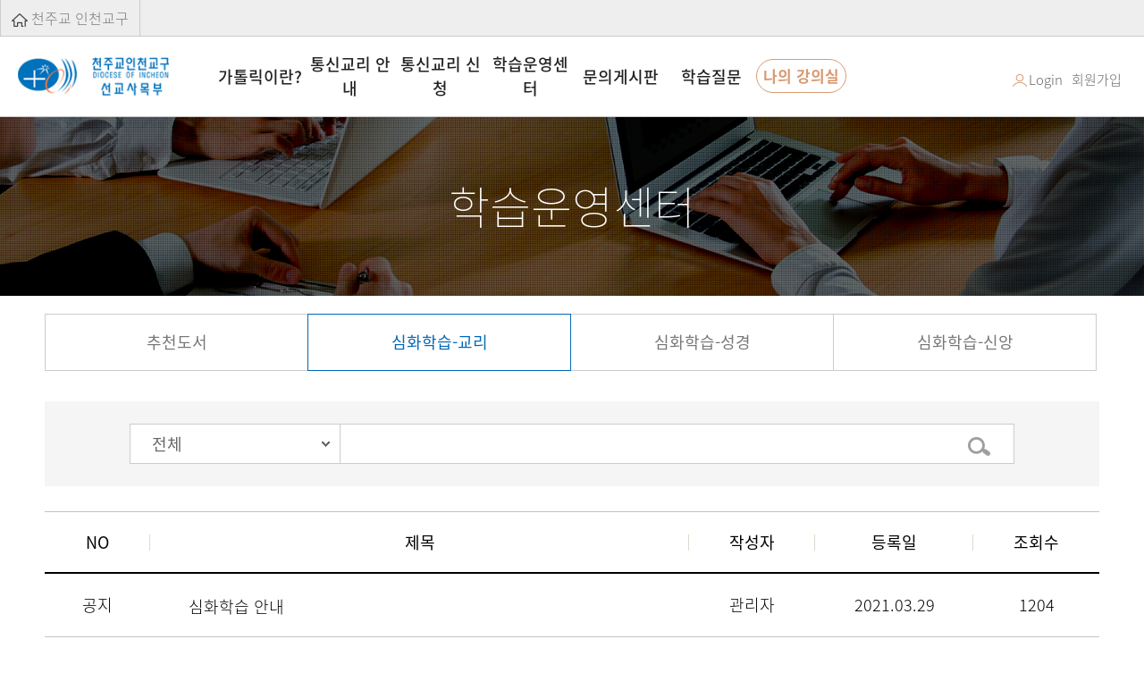

--- FILE ---
content_type: text/html; charset=utf-8
request_url: https://edu.caincheon.or.kr/gnu/bbs/board.php?bo_table=library1
body_size: 12099
content:
<!doctype html>
<html lang="ko">
	<head>
		<meta charset="utf-8">

		<meta http-equiv="content-type" content="text/html; charset=utf-8">
		<meta content="IE=edge" http-equiv="X-UA-Compatible">

		<META HTTP-EQUIV="Page-Enter" ConTENT="BlendTrans(Duration=0.1)">
		<META HTTP-EQUIV="Page-exit" ConTENT="BlendTrans(Duration=0.1)">
		<title>천주교 인천교구 통신교리, 심화학습-교리, 1 페이지</title>
		<meta name="description" lang="ko" content="인천교구에서 운영하는 가톨릭 교리 공부를 위한 예비신자 교육과 신자 재교육"   />
		<meta name="keywords" lang="ko" content="통신교리, 가톨릭, 천주교, 교리, 교육, 인천교구 통신교리, 인천 통신교리, 인천교구, 인천교구 교리, 인천교구 온라인교리"  />
                    <meta content="user-scalable=yes, initial-scale=1.0, maximum-scale=1.0, minimum-scale=1.0, width=device-width,target-densitydpi=medium-dpi" name="viewport">
		
		<link rel="canonical" href="https://edu.caincheon.or.kr/gnu/bbs/board.php?bo_table=library1" />

		<!-- 파비콘 -->
		<link rel="apple-touch-icon" sizes="57x57" href="/apple-icon-57x57.png">
		<link rel="apple-touch-icon" sizes="60x60" href="/apple-icon-60x60.png">
		<link rel="apple-touch-icon" sizes="72x72" href="/apple-icon-72x72.png">
		<link rel="apple-touch-icon" sizes="76x76" href="/apple-icon-76x76.png">
		<link rel="apple-touch-icon" sizes="114x114" href="/apple-icon-114x114.png">
		<link rel="apple-touch-icon" sizes="120x120" href="/apple-icon-120x120.png">
		<link rel="apple-touch-icon" sizes="144x144" href="/apple-icon-144x144.png">
		<link rel="apple-touch-icon" sizes="152x152" href="/apple-icon-152x152.png">
		<link rel="apple-touch-icon" sizes="180x180" href="/apple-icon-180x180.png">
		<link rel="icon" type="image/png" sizes="192x192"  href="/android-icon-192x192.png">
		<link rel="icon" type="image/png" sizes="32x32" href="/favicon-32x32.png">
		<link rel="icon" type="image/png" sizes="96x96" href="/favicon-96x96.png">
		<link rel="icon" type="image/png" sizes="16x16" href="/favicon-16x16.png">
		<link rel="manifest" href="/manifest.json">
		<meta name="msapplication-TileColor" content="#ffffff">
		<meta name="msapplication-TileImage" content="/ms-icon-144x144.png">
		<meta name="theme-color" content="#ffffff">
		<!-- 파비콘 -->


		<!-- facebook 섬네일 관련 -->
		<meta property="og:title" content="천주교 인천교구 통신교리, 심화학습-교리, 1 페이지"/>
		<meta property="og:site_name" content="천주교 인천교구 통신교리"/>
		<meta property="og:type" content="article"/>
		<meta property="og:url" content="https://edu.caincheon.or.kr/gnu/bbs/board.php?bo_table=library1"/>
		<meta property="og:image" content="https://edu.caincheon.or.kr/data_user/comm/og_img_file.png"/>
		<meta property="og:image:width" content="400" />
		<meta property="og:image:height" content="210" />
		<meta property="og:description" content="인천교구에서 운영하는 가톨릭 교리 공부를 위한 예비신자 교육과 신자 재교육"/>
		

		<meta name="twitter:card" content="summary">
		<meta name="twitter:title" content="천주교 인천교구 통신교리, 심화학습-교리, 1 페이지">
		<meta name="twitter:url" content="https://edu.caincheon.or.kr/gnu/bbs/board.php?bo_table=library1">
		<meta name="twitter:image" content="https://edu.caincheon.or.kr/data_user/comm/og_img_file.png">
		<meta name="twitter:description" content="인천교구에서 운영하는 가톨릭 교리 공부를 위한 예비신자 교육과 신자 재교육">

		
		<script language="javascript">
			// 자바스크립트에서 사용하는 전역변수 선언
			var g4_path      = "..";
			var g4_bbs       = "bbs";
			var g4_bbs_img   = "img";
			var g4_url       = "http://edu.caincheon.or.kr/gnu";
			var g4_is_member = "";
            var gUserID ="";
            var gUserName		= "";
            var unique_gUserID = (gUserID=='guest')?'':gUserID;
			var g4_is_admin  = "";
			var g4_bo_table  = "library1";
			var g4_sca       = "";
			var g4_charset   = "utf-8";
			var g4_cookie_domain = ".edu.caincheon.or.kr";
			var g4_is_gecko  = navigator.userAgent.toLowerCase().indexOf("gecko") != -1;
			var g4_is_ie     = navigator.userAgent.toLowerCase().indexOf("msie") != -1;
					</script>
		<script type="text/javascript" src="../js/common.js"></script>


		<link rel="stylesheet" type="text/css" href="https://edu.caincheon.or.kr/template/resp/css/style.css?1600064885">
<link rel="stylesheet" type="text/css" href="https://edu.caincheon.or.kr/template/resp/css/solution.css?1675754634">
<link rel="stylesheet" type="text/css" href="https://edu.caincheon.or.kr/template/resp/css/slick.css?1582785346">
<link rel="stylesheet" type="text/css" href="https://edu.caincheon.or.kr/template/resp/css/swiper.min.css?1580878787">
<link rel="stylesheet" type="text/css" href="https://edu.caincheon.or.kr/template/resp/css/jquery-ui-timepicker-addon.css?1616054822">
<link rel="stylesheet" type="text/css" href="https://edu.caincheon.or.kr/webheads/js/fancy/jquery.fancybox.css?1582015988">
<link rel="stylesheet" type="text/css" href="https://edu.caincheon.or.kr/webheads/css/jquery-ui.css?1562308013">
<script type="text/javascript" src="https://edu.caincheon.or.kr/js/jquery-1.12.4.min.js?1557818409"></script>
<script type="text/javascript" src="https://edu.caincheon.or.kr/scripts/common.js?1620641864"></script>
<script type="text/javascript" src="https://edu.caincheon.or.kr/scripts/global.js?1515464998"></script>
<script type="text/javascript" src="https://edu.caincheon.or.kr/js/jquery.easing.1.3.min.js?1408509093"></script>
<script type="text/javascript" src="https://edu.caincheon.or.kr/js/jquery.number.min.js?1489457336"></script>
<script type="text/javascript" src="https://edu.caincheon.or.kr/webheads/js/jquery.cookie.min.js?1489457355"></script>
<script type="text/javascript" src="https://edu.caincheon.or.kr/webheads/js/jquery-ui.js?1479711794"></script>
<script type="text/javascript" src="https://edu.caincheon.or.kr/webheads/js/fancy/jquery.fancybox.pack.js?1442375321"></script>
<script type="text/javascript" src="https://edu.caincheon.or.kr/webheads/js/jquery.event.drag-2.2.js?1478244328"></script>
<script type="text/javascript" src="https://edu.caincheon.or.kr/template/resp/js/ui.js?1582785349"></script>
<script type="text/javascript" src="https://edu.caincheon.or.kr/template/resp/js/slick.js?1582785193"></script>
<script type="text/javascript" src="https://edu.caincheon.or.kr/template/resp/js/swiper.js?1580869777"></script>
<script type="text/javascript" src="https://edu.caincheon.or.kr/template/resp/js/solution.js?1614759541"></script>
<script type="text/javascript" src="https://edu.caincheon.or.kr/template/resp/js/jquery.counterup.js?1560935345"></script>
<script type="text/javascript" src="https://edu.caincheon.or.kr/template/resp/js/waypoints.min.js?1593742233"></script>
<script type="text/javascript" src="https://edu.caincheon.or.kr/template/resp/js/progressbar.js?1561512555"></script>
<script type="text/javascript" src="https://edu.caincheon.or.kr/template/resp/js/jquery-ui-timepicker-addon.js?1616054832"></script>
<script type="text/javascript" src="https://edu.caincheon.or.kr/js/jquery.mask.min.js?1558680691"></script>


		
				<script type="text/javascript">
			
		//<![CDATA[
			function search()
			{
				searchFrm.method = "post";
				searchFrm.action="/search.php";
				searchFrm.submit();
			}

			(function($){
				$(".various").fancybox({
					margin		: 0,
					padding		: 0,
					maxWidth	: 1024,
					maxHeight	: 768,
					fitToView	: false,
					width		: '70%',
					height		: '70%',
					autoSize	: true,
					closeClick	: false,
					openEffect	: 'elastic',
					closeEffect	: 'elastic',
					openSpeed	: 'fast',
					closeSpeed  : 'fast',
					openMethod	: 'zoomIn',
					closeMethod : 'zoomOut',
				});
				$(".various_close").fancybox({
                        margin		: 0,
                        padding		: 0,
                        maxWidth	: "90%",
                        maxHeight	: "90%",
                        fitToView	: false,
                        width		: '860px',
                        height		: '753px',
                        autoSize	: true,
                        closeClick	: false,
                        openEffect	: 'elastic',
                        closeEffect	: 'elastic',
                        openSpeed	: 'fast',
                        closeSpeed  : 'fast',
                        openMethod	: 'zoomIn',
                        closeMethod : 'zoomOut',

                        helpers:  {
                            title : {
                                type : 'inside',
                                position: 'top'
                            }
                        },
                        'afterShow'  : function() {
                            $('a.fancybox-close').addClass("fancyclose");
                            
                        }
				});
				$(".various_frame").fancybox({
                    type        : "iframe",
					margin		: 0,
					padding		: 0,
					maxWidth	: 1024,
					maxHeight	: 768,
					fitToView	: false,
					width		: '70%',
					height		: '70%',
					autoSize	: true,
					closeClick	: false,
					openEffect	: 'elastic',
					closeEffect	: 'elastic',
					openSpeed	: 'fast',
					closeSpeed  : 'fast',
					openMethod	: 'zoomIn',
					closeMethod : 'zoomOut',
                    scrolling   : 'auto',
                    helpers:  {
                        overlay : {
                            closeClick : false  // if true, fancyBox will be closed when 
                        }
                    },
                    keys : {
                        close  : null
                    },
				});
				$.datepicker.regional['ko'] = {
					closeText: '닫기',
					prevText: '이전달',
					nextText: '다음달',
					currentText: '오늘',
					monthNames: ['1월(JAN)','2월(FEB)','3월(MAR)','4월(APR)','5월(MAY)','6월(JUN)',
					'7월(JUL)','8월(AUG)','9월(SEP)','10월(OCT)','11월(NOV)','12월(DEC)'],
					monthNamesShort: ['1월','2월','3월','4월','5월','6월',
					'7월','8월','9월','10월','11월','12월'],
					dayNames: ['일','월','화','수','목','금','토'],
					dayNamesShort: ['일','월','화','수','목','금','토'],
					dayNamesMin: ['일','월','화','수','목','금','토'],
					weekHeader: 'Wk',
					dateFormat: 'yy-mm-dd',
					firstDay: 0,
					isRTL: false,
					showMonthAfterYear: true,
					yearSuffix: ''};
				$.datepicker.setDefaults($.datepicker.regional['ko']);
				$(document).ready(function(){
					$('span.number_format').number( true,0);
					$("input.onlynum").number( true, 0 );
					
					//전화번호,핸드폰 번호 자동마크
					var options =  {
					  onKeyPress: function(cep, e, field, options) {
						var masks = ['00-000-000000','000-000-00000','000-0000-0000'];
						var mask  = '';
						
						if(cep.length > 12) {
							mask = masks[2];
						} else if( cep.length < 12) {
							mask = masks[0];
						} else {
							mask = masks[1];
						}
						//var mask = (cep.length>12) ? masks[1] : masks[0];
						$('.numberPhone').mask(mask, options);
					}};
					$('.numberPhone').mask("000-0000-0000", options);
					$('.coupon_number').mask("AAAA-AAAA-AAAA-AAAA",{
                                onKeyPress: function (value, event) {
                                    event.currentTarget.value = value.toUpperCase();
                                }
                    });

					$('.js_calender').datepicker({
						showOn: 'both',
						buttonImage: "/webheads/image/calendar.gif",
						buttonImageOnly: true,
						buttonText: "행사일 달력",
						changeMonth: true,
						changeYear: true,
						showButtonPanel:true,
						yearRange: 'c-99:c+99',
						constrainInput: true,
						//maxDate: '+3m',
						//minDate: 0,
						//beforeShowDay: noSundays
					});

                    $("#regdate").datetimepicker({
						dateFormat:'yy-mm-dd',
						monthNamesShort:[ '1월', '2월', '3월', '4월', '5월', '6월', '7월', '8월', '9월', '10월', '11월', '12월' ],
						dayNamesMin:[ '일', '월', '화', '수', '목', '금', '토' ],
						changeMonth:true,
						changeYear:true,
						showMonthAfterYear:true,
				 
						// timepicker 설정
						timeFormat:'HH:mm:ss',
						controlType:'select',
						oneLine:true,
					});


				});//$(document).ready(function(){
			})(jQuery)
		//]]>
		</script>
		<!-- logscript start -->
			<!-- 공용 start -->
			<!--공용-->			<!-- 공용 end -->

			<!-- 회원가입완료 start -->
						<!-- 회원가입완료 end -->

			<!-- 장바구니완료 start -->
						<!-- 장바구니완료 end -->

			<!-- 구매완료 start -->
						<!-- 구매완료 end -->
			
			<!-- 랜딩페이지 start -->
						<!-- 랜딩페이지 end -->
		<!-- logscript end -->
</head>
<body>
	<!-- 전체 영역 시작 -->
	<div id="wrap">
	<!-- 태블릿 & 모바일 메뉴 -->
			<nav class="left_Box">
				<div class="nav_in">
					<div class="loginTop">
					<div class="box_MenuNav">
						<!--BEGIN login_form-->
						<div class="obj_base login"><a href="/login.php"><img src="/template/1/images/ico_login_off.png" alt="" class="ico_login">로그인</a></div>
						<div class="obj_base"><a href="/mypage.php ">마이페이지</a></div>
						</div>
						<!--END login_form-->

						

					</div>
					<ul class="gnb_m">
						
						<li><a href="/htmlpage.php?no=1"  target="_self" class="" title="" >가톨릭이란?</a>
							<ul class="depth_m">
								<li  ><a href="/htmlpage.php?no=1" target="_self" class="" title="">가톨릭이란?</a></li><li  ><a href="/htmlpage.php?no=5" target="_self" class="" title="">더 알아보기</a></li>
							</ul>
						</li>
						
						<li><a href="/htmlpage.php?no=2"  target="_self" class="" title="" >통신교리 안내</a>
							<ul class="depth_m">
								<li  ><a href="/htmlpage.php?no=2" target="_self" class="" title="">통신교리 안내</a></li><li  ><a href="/shop.php?code=01" target="_self" class="" title="">교재소개</a></li><li  ><a href="/gnu/bbs/board.php?bo_table=notice" target="_self" class="" title="">공지사항</a></li>
							</ul>
						</li>
						
						<li><a href="/lecture.php"  target="_self" class="" title="" >통신교리 신청</a>
							<ul class="depth_m">
								
							</ul>
						</li>
						
						<li><a href="/gnu/bbs/board.php?bo_table=library1"  target="_self" class="" title="" >학습운영센터</a>
							<ul class="depth_m">
								<li  ><a href="/shop.php?code=02" target="_self" class="" title="">추천도서</a></li><li  ><a href="/gnu/bbs/board.php?bo_table=library1" target="_self" class="" title="">심화학습-교리</a></li><li  ><a href="/gnu/bbs/board.php?bo_table=library2" target="_self" class="" title="">심화학습-성경</a></li><li  ><a href="/gnu/bbs/board.php?bo_table=library3" target="_self" class="" title="">심화학습-신앙</a></li>
							</ul>
						</li>
						
						<li><a href="/gnu/bbs/board.php?bo_table=faq"  target="_self" class="" title="" >문의게시판</a>
							<ul class="depth_m">
								<li  ><a href="/gnu/bbs/board.php?bo_table=faq" target="_self" class="" title="">FAQ</a></li><li  ><a href="/gnu/bbs/board.php?bo_table=ask_admin" target="_self" class="" title="">1:1문의</a></li>
							</ul>
						</li>
						
						<li><a href="/gnu/bbs/board.php?bo_table=project_re2"  target="_self" class="" title="" >학습질문</a>
							<ul class="depth_m">
								<li  ><a href="/gnu/bbs/board.php?bo_table=project_re2" target="_self" class="" title="">성경</a></li><li  ><a href="/gnu/bbs/board.php?bo_table=project_re1" target="_self" class="" title="">교리</a></li><li  ><a href="/gnu/bbs/board.php?bo_table=project_re3" target="_self" class="" title="">신앙</a></li><li  ><a href="/gnu/bbs/board.php?bo_table=project_re4" target="_self" class="" title="">기타</a></li>
							</ul>
						</li>
						
						<li><a href="/mypage.php"  target="_self" class="btn_my" title="" >나의 강의실</a>
							<ul class="depth_m">
								
							</ul>
						</li>
						
					</ul><!-- end : class : gnb_m -->
					<!--
					<ul class="box_lang">
						<li><a href="#self"><span>KOR</span></a></li>
						<li><a href="#self"><span>ENG</span></a></li>
					</ul>-->
				</div><!-- end : class : nav_in -->
			</nav><!-- end : class : left_Box -->
			<!-- 태블릿 & 모바일 메뉴 -->
	
	
			<div class="container">
				<div class="wrap_bg"></div>
				<header>
					<div id="header">
						<div class="area_headTop">
							<div class="in_Layer">
								<ul class="list_site">
									<li class="obj_list"><a href="http://www.caincheon.or.kr/" target="_blank"><img src="/template/1/images/ico_home.png" alt=""> 천주교 인천교구</a></li>
								</ul>
							</div>
						</div>
						<div class="head_in">
							<div class="in_Layer">
							<h1 class="logo">
							<a href="/" class="content_offset_flag">
								<img src="/data_user/comm/logo.png" class="logo_basic">
								<img src="/data_user/comm/logo_scroll.png"  class="logo_color">
							</a>
							</h1>
							<div class="gnb_area">
								<ul class="gnb">
									
									<li  class=""><a href="/htmlpage.php?no=1"  target="_self" class="" title="" ><span>가톨릭이란?</span></a>
										<div class="depth_box">
											<ul class="depth">
												<li  ><a href="/htmlpage.php?no=1" target="_self" class="" title="">가톨릭이란?</a></li><li  ><a href="/htmlpage.php?no=5" target="_self" class="" title="">더 알아보기</a></li>
											</ul>
										</div>
									</li>
									
									<li  class=""><a href="/htmlpage.php?no=2"  target="_self" class="" title="" ><span>통신교리 안내</span></a>
										<div class="depth_box">
											<ul class="depth">
												<li  ><a href="/htmlpage.php?no=2" target="_self" class="" title="">통신교리 안내</a></li><li  ><a href="/shop.php?code=01" target="_self" class="" title="">교재소개</a></li><li  ><a href="/gnu/bbs/board.php?bo_table=notice" target="_self" class="" title="">공지사항</a></li>
											</ul>
										</div>
									</li>
									
									<li  class=""><a href="/lecture.php"  target="_self" class="" title="" ><span>통신교리 신청</span></a>
										<div class="depth_box">
											<ul class="depth">
												%topDepth2_print_pc%
											</ul>
										</div>
									</li>
									
									<li  class=""><a href="/gnu/bbs/board.php?bo_table=library1"  target="_self" class="" title="" ><span>학습운영센터</span></a>
										<div class="depth_box">
											<ul class="depth">
												<li  ><a href="/shop.php?code=02" target="_self" class="" title="">추천도서</a></li><li  ><a href="/gnu/bbs/board.php?bo_table=library1" target="_self" class="" title="">심화학습-교리</a></li><li  ><a href="/gnu/bbs/board.php?bo_table=library2" target="_self" class="" title="">심화학습-성경</a></li><li  ><a href="/gnu/bbs/board.php?bo_table=library3" target="_self" class="" title="">심화학습-신앙</a></li>
											</ul>
										</div>
									</li>
									
									<li  class=""><a href="/gnu/bbs/board.php?bo_table=faq"  target="_self" class="" title="" ><span>문의게시판</span></a>
										<div class="depth_box">
											<ul class="depth">
												<li  ><a href="/gnu/bbs/board.php?bo_table=faq" target="_self" class="" title="">FAQ</a></li><li  ><a href="/gnu/bbs/board.php?bo_table=ask_admin" target="_self" class="" title="">1:1문의</a></li>
											</ul>
										</div>
									</li>
									
									<li  class=""><a href="/gnu/bbs/board.php?bo_table=project_re2"  target="_self" class="" title="" ><span>학습질문</span></a>
										<div class="depth_box">
											<ul class="depth">
												<li  ><a href="/gnu/bbs/board.php?bo_table=project_re2" target="_self" class="" title="">성경</a></li><li  ><a href="/gnu/bbs/board.php?bo_table=project_re1" target="_self" class="" title="">교리</a></li><li  ><a href="/gnu/bbs/board.php?bo_table=project_re3" target="_self" class="" title="">신앙</a></li><li  ><a href="/gnu/bbs/board.php?bo_table=project_re4" target="_self" class="" title="">기타</a></li>
											</ul>
										</div>
									</li>
									
									<li  class="btn_my"><a href="/mypage.php"  target="_self" class="btn_my" title="" ><span>나의 강의실</span></a>
										<div class="depth_box">
											<ul class="depth">
												%topDepth2_print_pc%
											</ul>
										</div>
									</li>
									
								</ul><!-- end : class : gnb -->
							</div><!-- end : class : gnb_area -->
							<div class="util_right">
								<!--
								<div class="util_nav">
									<p class="target_txt">KOR</p>
									<ul>
										<li><a href="#self">KOR</a></li>
										<li><a href="#self">ENG</a></li>
									</ul>
								</div>-->
								<ul class="login_box">
									<!--BEGIN login_form2-->
										<li><a href="/login.php"><img src="/template/resp/images/ico_login.png" alt="로그인">Login</a></li>
										<li><a href="/member.php">회원가입</a></li>
									<!--END login_form2-->
									
										

								</ul>
							</div>

							<div class="m_top_util">
								<div class="menuOpen"><span class="line1"></span><span class="line2"></span><span class="line3"></span></div>
								
								<!--BEGIN login_form3-->
								<div class="myPage"><a href="/login.php">로그인</a></div>
								<!--END login_form3-->
								
								

							</div>
							</div>
						</div><!-- end : class : head_in -->
						<div class="depth_bg"></div>
					</div><!-- end : id : header -->
				</header>
			
				<!-- contents  -->
				<div id="contents">

<script type="text/javascript">
//<![CDATA[
	(function($){
        //전체보기 메뉴 배열처리
        var cell_cnt = 5;//세로열수
        var all_menu_ul = $("ul.allGnb");
        var all_menu_ul_li = all_menu_ul.children();
        var all_menu_ul_li_clone = all_menu_ul_li.eq(0).clone().wrapAll("<div/>").parent().html();
        var left_cell = cell_cnt - all_menu_ul_li.length % cell_cnt;
        for(var i=0;i<left_cell;i++){
            all_menu_ul.append(all_menu_ul_li_clone);
            all_menu_ul.children().last().html('<dl></dl>');
        }
  	    
        all_menu_ul.children().css({"width":100 / cell_cnt + '%'});
        all_menu_ul.children().map(function(i,d){
            if((i+1)%cell_cnt==0){
                $(this).addClass('right_border');
            }
        })


	})(jQuery)
//]]>
</script>

<script type="text/javascript">
//<![CDATA[
    window.name="webheads";
	var bReset = true;
	function chkReset(f) {
		if (bReset) {
			if ( f.userid.value == '아이디' ) f.userid.value = '';
			bReset = false;
		}

		document.getElementById("pw1").style.display = "none";
		document.getElementById("pw2").style.display = "";
	}
	function validateForm(oForm) {
		if (oForm.userid.value == "아이디" || oForm.userid.value == "") {
			alert("아이디를 입력하세요.");
			oForm.userid.focus();
			return false;
		}

		if (oForm.passwd.value == "") {
			alert("비밀번호를 입력하세요.");
			oForm.passwd.focus();
			return false;
		}

		return true;
	}

	function __check() {
		var bChecked = $("chkSavedLoginId").src.indexOf("checked") > -1;

		$("chkSavedLoginId").src = bChecked ? "./imags/ico_check.gif" : "./imags/ico_checked.gif";
		$("save_id").checked = !bChecked;
	}
	function search()
	{
		searchFrm.method = "get";
		searchFrm.action="/search.php";
		searchFrm.submit();
	 }
	function set_start(hostname) 
	{	
	   try{
		   document.body.style.behavior='url(#default#homepage)';
		   document.body.setHomePage(hostname);
	   }catch(e){

	   }
	}
	function set_favorite(hostname,siteTitle) 
	{	
	   try{
		   window.external.AddFavorite(hostname, siteTitle);
	   }catch(e){

	   }
	}
	(function($){
		$(document).ready(function()
		{
			
		});
	})(jQuery)	
//]]>
</script>
<!--
<style>
	.agree_info{
		padding:10px;
	
	}
	.agree_info h1{
		margin:10px auto;
		text-align:center;
		line-height:1.6em;
	}
	.agree_info div, .agree_info p{
		line-height:1.6em;
	}


	.guest_agree_btn1, .guest_agree_btn2 {
		border-radius: 2px;
		color: #fff !important;

		height: 21px;
		line-height: 21px;
		padding: 4px 9px;
		text-align: center;
		background: #716c6c none repeat scroll 0 0;
	}
</style>
-->

<div class="skip">
	<a href="/company.php?action=AjaxTerms" class="privacy_view_btn agree_confrim_fancy" data-fancybox-type="iframe">이용약관 보기</a>
	<div id="StipulationText">

	</div>
	<a href="/company.php?action=AjaxPolicy" class="privacy_view_btn2 agree_confrim_fancy" data-fancybox-type="iframe">개인정보 보기</a>
	<div id="PrivacyText2">

	</div>
</div>

<script type="text/javascript">
//<![CDATA[
	(function($){
		$(".agree_confrim_fancy").fancybox({
			padding		: 0,
			margin		: 0,
			maxWidth	: '1000px',
			maxHeight	: '60%',
			fitToView	: false,
			width		: '540',
			height		: '545',
			autoSize	: true,
			closeClick	: false,
			openEffect	: 'elastic',
			closeEffect	: 'elastic',
			openSpeed	: 'fast',
			closeSpeed  : 'fast',
			openMethod	: 'zoomIn',
			closeMethod : 'zoomOut',
			'autoCenter': false,
			closeBtn   : true,
			closeClick : false,
			helpers:  {
				overlay : {
					closeClick : false,  // if true, fancyBox will be closed when 
					'locked': false
				}
			},
			keys : {
				close  : null
		    },
			afterClose	: function (){
			}
		
		});

		//로그인
			$(".loginvarious").fancybox({
				margin		: 0,
				padding		: 0,
				maxWidth	: 1024,
				maxHeight	: 768,
				fitToView	: false,
				width		: '820',
				height		: '780',
				autoSize	: true,
				closeClick	: false,
				openEffect	: 'elastic',
				closeEffect	: 'elastic',
				openSpeed	: 'fast',
				closeSpeed  : 'fast',
				openMethod	: 'zoomIn',
				closeMethod : 'zoomOut',
				helpers		: {
									overlay: {
										locked: false
									}
								  }
			});


		$(document).ready(function()
		{
			$(".guest_agree_btn1").click(function(){
				$(".privacy_view_btn").trigger("click");
				return false;
			});
			$(".guest_agree_btn2").click(function(){
				$(".privacy_view_btn2").trigger("click");
				return false;
			});
		});
	})(jQuery)	
//]]>
</script>
<!--
<div style="margin: 0 auto;clear: both; width: 1000px;position:relative;height:0px;">
	</div>-->
<div class="skip_submit skip">
	<a href="#" class="movie_player_show_btn " data-fancybox-type="iframe">이용약관 보기</a>
</div>

<script type="text/javascript">
//<![CDATA[
	(function($){
		$(".movie_player_show_btn").fancybox({
			padding		: 0,
			margin		: 0,
			maxWidth	: '90%',
			maxHeight	: '90%',
			fitToView	: false,
			width		: '1164px',
			height		: '574px',
			autoSize	: false,
			closeClick	: false,
			openEffect	: 'elastic',
			closeEffect	: 'elastic',
			openSpeed	: 'fast',
			closeSpeed  : 'fast',
			openMethod	: 'zoomIn',
			closeMethod : 'zoomOut',
			closeBtn   : true,
			closeClick : false,
			helpers:  {
				overlay : {
					locked: false,
					closeClick : false  // if true, fancyBox will be closed when 

				}
			},
			keys : {
				close  : null
		    },
			iframe: {
				'scrolling': 'no'
			},
			afterClose	: function (){
				try{
					get_process_diff();
				}catch(e){}
			}
		});
		$(document).ready(function()
		{
			$(".guest_agree_btn1").click(function(){
				$(".privacy_view_btn").trigger("click");
				return false;
			});

		});
	})(jQuery)	
//]]>
</script>
<div id="bill_container" class="skip"></div>
<script type="text/javascript">
//<![CDATA[
	var AddCartAjax = AddBillAjax =null;
	(function($){

		AddCartAjax = function(str,sw_direct){
			var STR = str.split(",");
			var post_data = {};
			post_data['action'] = 'DoAllAddCartAjax';
			post_data['sw_direct'] = sw_direct;
			STR.map(function(str,i){
				post_data['it_id['+i+']'] = str;
			});


			$.ajax({
				url: './order.php', // 요청 할 주소
				async: false, // false 일 경우 동기 요청으로 변경
				type: 'POST', // GET, PUT
				data: post_data, // 전송할 데이터
				dataType: 'xml', // xml, json, script, html
				beforeSend: function(data) {// 서버 요청 전 호출 되는 함수 return false; 일 경우 요청 중단

				},
				success: function(data) {// 요청 완료 시
					if($(data).find("error").text()=="1"){//성공
						//alert($(data).find("message").text());
                        if($(data).find("message").text().indexOf("order.php")===-1){
                            if(confirm("무료수강신청이 완료되었습니다.")){
                                location.href=decodeURIComponent($(data).find("message").text());
                            }
                        }else{
                            if(sw_direct){
                                location.href=decodeURIComponent($(data).find("message").text());
                            }else{
                                if(confirm("해당 강의가 성공적으로 장바구니에 추가되었습니다.\n\n장바구니로 이동하시겠습니까?‘")){
                                    location.href=decodeURIComponent($(data).find("message").text());
                                }
                            }
                        }
						//alert("해당 강의가 성공적으로 장바구니에 추가되었습니다.");
					}else{
						alert($(data).find("message").text());
					}
				},
				error: function(data) {// 요청 실패.
					alert("통신장애가 발생되어 있습니다.\n잠시 후 다시 요청해 주시기 바랍니다.");
				},
				complete: function(data) {// 요청의 실패, 성공과 상관 없이 완료 될 경우 호출

				}
			});
		}
		AddBillAjax = function(str,sw_direct){
			$.ajax({
				url: './order.php', // 요청 할 주소
				async: false, // false 일 경우 동기 요청으로 변경
				type: 'POST', // GET, PUT
				data: {
					action: 'DoAddBillAjax',
					"it_id[]": str,
					"sw_direct": sw_direct
				}, // 전송할 데이터
				dataType: 'json', // xml, json, script, html
				beforeSend: function(data) {// 서버 요청 전 호출 되는 함수 return false; 일 경우 요청 중단

				},
				success: function(data) {// 요청 완료 시
                    console.log(data.error)
					if(data.error=="1"){//성공
						$("#bill_container").append(data.message);
					}else{
						alert(data.message);
					}
				},
				error: function(data) {// 요청 실패.
					alert("통신장애가 발생되어 있습니다.\n잠시 후 다시 요청해 주시기 바랍니다.");
				},
				complete: function(data) {// 요청의 실패, 성공과 상관 없이 완료 될 경우 호출

				}
			});
		}
		$(document).ready(function()
		{
	
			$("body").delegate(".add-cart","click",function(){

				if(!$(this).attr("data")) return false;
									if(confirm("로그인이 필요합니다.\n로그인 페이지로 이동 하시겠습니까?")){
						location.href="/login.php?url=L2dudS9iYnMvYm9hcmQucGhwP2JvX3RhYmxlPWxpYnJhcnkx";
					}
								return false;
			});
			$("body").delegate(".buy-cart","click",function(){
				if(!$(this).attr("data")) return false;
									if(confirm("로그인이 필요합니다.\n로그인 페이지로 이동 하시겠습니까?")){
						location.href="/login.php?url=L2dudS9iYnMvYm9hcmQucGhwP2JvX3RhYmxlPWxpYnJhcnkx";
					}
								return false;
			});
			$("body").delegate(".buy-bill","click",function(){
				if(!$(this).attr("data")) return false;
									if(confirm("로그인이 필요합니다.\n로그인 페이지로 이동 하시겠습니까?")){
						location.href="/login.php?url=L2dudS9iYnMvYm9hcmQucGhwP2JvX3RhYmxlPWxpYnJhcnkx";
					}
								return false;
			});			
			//ksham == 간략화 가능
			$('.wishBtn').click(function(){
			
				var no		= $(this).data("no");
				var gubun	= $(this).data("gubun");
				var flag	= $(this).data("flag");

				if(!no && !gubun && !flag) {
					alert('MHEADER ERROR :: 등록값이 없습니다');
					return false;
				}

				$.ajax({
					url: '/mypage.php',
					type : 'POST',
					data: { 
							action		: 'wishIn',
							no			: no,
							gubun		: gubun,
							flag		: flag
					},
					dataType : 'json',
					beforSend: function(data) {
						
					},
					success: function(data) {
						if(data.success == true) {
							alert(data.msg);
							location.reload();
						} else {
							alert(data.msg);
							if(data.link) {
								location.href = data.link;
							}
							return false;
						}
						
						/*if(flag == 'wishOut') {
							$('.wishBtn').removeClass('active');
							$('.wishBtn').addClass('aa');
							$('.wishBtn').attr("data-flag", "wishIn");
						} else {
							$('.wishBtn').addClass('active');
							$('.wishBtn').addClass('aa');
							$('.wishBtn').attr("data-flag", "wishOut");
						}*/
					},
					error: function(data) {

					},
					complete: function(data) {

					}
				});	

			}).css({'cursor' : 'pointer'});

		});
	})(jQuery)
//]]>
</script>
<script type="text/javascript">
//<![CDATA[
	(function($){
       // $(document).ready(function(){
            if($.cookie("addlogin_coupon")){
                alert("로그인 이벤트 쿠폰  "+$.cookie("addlogin_coupon")+"건이 지급되었습니다.");
                $.cookie("addlogin_coupon","",{ expires: -1, path: '/'});
            }
            if($.cookie("addlogin_lecture")){
                alert("로그인 무료 강좌  "+$.cookie("addlogin_lecture")+"건이 등록되었습니다.");
                $.cookie("addlogin_lecture","",{ expires: -1, path: '/'});

            }
            if($.cookie("addlogin_package")){
                alert("로그인 패키지 강좌  "+$.cookie("addlogin_package")+"건이 지급되었습니다.");
                $.cookie("addlogin_package","",{ expires: -1, path: '/'});
            }
      //  })(jQuery)
	})(jQuery)
//]]>
</script>
<div class="skip">
	<a href="#" class="fancy_box_close"></a>
</div>
<script type="text/javascript">
//<![CDATA[

	(function($){
		$("a.fancy_box_close").click(function(){
			$.fancybox.close();
			return false;
		});
        $("body").delegate(".sns_f, .sns_t, .sns_b, .sns_n, .sns_l","click",function(){
            var WD = window.open($(this).attr("href"),$(this).attr("class"),"width=450px,height=590px,scrollbars=1");
            WD.focus();
            return false;
        });
	})(jQuery)	
//]]>
</script>
<script type="text/javascript">
//<![CDATA[
    //디바이스 체크
	CheckDivice();
//]]>
</script>
	<!-- 다음 주소 찾기 API -->
	<div id="layer" style="display:none;z-index:10000;border:5px solid;position:fixed;width:300px;height:260px;left:50%;margin-left:-155px;top:50%;margin-top:-135px;overflow:hidden;-webkit-overflow-scrolling:touch;">
	<img src="//i1.daumcdn.net/localimg/localimages/07/postcode/320/close.png" id="btnCloseLayer" style="cursor:pointer;position:absolute;right:-3px;top:-3px;z-index:1" onclick="closeDaumPostcode()" alt="닫기 버튼">
	</div>
	<script src="https://t1.daumcdn.net/mapjsapi/bundle/postcode/prod/postcode.v2.js"></script>
<script>
    // 우편번호 찾기 화면을 넣을 element
    var element_layer = document.getElementById('layer');
    function closeDaumPostcode() {
    // iframe을 넣은 element를 안보이게 한다.
    element_layer.style.display = 'none';
    }
    function DaumPostcode(frm_name, frm_zip1, frm_zip2, frm_addr1, frm_addr2, frm_jibeon, frm_zonecode) {
    new daum.Postcode({
        oncomplete: function(data) {
        // 검색결과 항목을 클릭했을때 실행할 코드를 작성하는 부분.

        // 각 주소의 노출 규칙에 따라 주소를 조합한다.
        // 내려오는 변수가 값이 없는 경우엔 공백('')값을 가지므로, 이를 참고하여 분기 한다.
        var fullAddr = data.address; // 최종 주소 변수
        var extraAddr = ''; // 조합형 주소 변수

        // 기본 주소가 도로명 타입일때 조합한다.
        if(data.addressType === 'R'){
            //법정동명이 있을 경우 추가한다.
            if(data.bname !== ''){
            extraAddr += data.bname;
            }
            // 건물명이 있을 경우 추가한다.
            if(data.buildingName !== ''){
            extraAddr += (extraAddr !== '' ? ', ' + data.buildingName : data.buildingName);
            }
            // 조합형주소의 유무에 따라 양쪽에 괄호를 추가하여 최종 주소를 만든다.
            fullAddr += (extraAddr !== '' ? ' ('+ extraAddr +')' : '');
        }

        var address1 = data.jibunAddress; 
            //address2 = data.jibunAddress;
        if(data.addressType == "R"){        //도로명이면 
            address1 = data.roadAddress; 
        } 



        // 우편번호와 주소 및 영문주소 정보를 해당 필드에 넣는다.
        /*
        document.getElementById('zip1').value = data.postcode1;
        document.getElementById('zip2').value = data.postcode2;
                document.getElementById('zonecode').value = data.zonecode;
        document.getElementById('addr1').value = address1;
        document.getElementById('addr2').value = "";
                document.getElementById('addr_jibeon').value = address2;
                //document.getElementById('addr_jibeon_txt').innerHTML=address2;
                document.getElementById('addr2').focus();
         */
        (function($){
            $("form[name="+frm_name+"] input[name="+frm_zip1+"]").val(data.postcode1);
            $("form[name="+frm_name+"] input[name="+frm_zip2+"]").val(data.postcode2);
            $("form[name="+frm_name+"] input[name="+frm_addr1+"]").val(address1);
            $("form[name="+frm_name+"] input[name="+frm_addr2+"]").val('');
            //$("form[name="+frm_name+"] input[name="+frm_jibeon+"]").val(data.postcode1);
            $("form[name="+frm_name+"] input[name="+frm_zonecode+"]").val(data.zonecode);
            $("form[name="+frm_name+"] input[name="+frm_addr2+"]")[0].focus();

            $("#zip1, #zip2, #zonecode, #addr1, #addr2").trigger("focusout");

        })(jQuery)
        // iframe을 넣은 element를 안보이게 한다.
        element_layer.style.display = 'none';
        },
        width : '100%',
        height : '100%'
    }).embed(element_layer);

    // iframe을 넣은 element를 보이게 한다.
    element_layer.style.display = 'block';
    }
</script><script type="text/javascript">
//<![CDATA[
	(function($){
		$(".tm_newpage").addClass("myclass");
		//$(".jro_msnb").hide();
		
$(".lfm_htmlpage_04").addClass("active");
$(".lfm_htmlpage_04.active > ul.jro_msnbsb").addClass("active");		
$(".lfm_htmlpage_0403").addClass("active");	})(jQuery)
//]]>
</script>

	
		<div class="topFixedGnb">
		<div class="fixedGnbIn">
			<span class="prevH grdH"></span>
			<span class="nextH grdH"></span>
			<ul class="swiper-wrapper">
					<li class="swiper-slide "><a href="/shop.php?code=02" target="_self" title="" >추천도서</a></li>
					<li class="swiper-slide  active"><a href="/gnu/bbs/board.php?bo_table=library1" target="_self" title="" >심화학습-교리</a></li>
					<li class="swiper-slide "><a href="/gnu/bbs/board.php?bo_table=library2" target="_self" title="" >심화학습-성경</a></li>
					<li class="swiper-slide "><a href="/gnu/bbs/board.php?bo_table=library3" target="_self" title="" >심화학습-신앙</a></li>
				</ul>
			<div class="backPlus"></div>
		</div><!-- end : class : fixedGnbIn -->
	</div><!-- end : class : topFixedGnb -->
	




	<div class="subTop">
		<div class="s_visual" style="background-image:url('/template/1/type1/images/subVisual01.jpg')"><!-- 1928x235 -->
			<h3 class="subT">학습운영센터</h3>
		</div><!-- end : class : s_visual -->
	</div><!-- end : class : subTop -->
	<div class="subContents ">
		<div class="lnbArea">
			<div class="in_Layer">
				<ul class="lnb">
						<li class="lm_menu_0402">	<a href="/shop.php?code=02" target="_self" class="" title="">추천도서</a></li><li class="lm_menu_0403 active">	<a href="/gnu/bbs/board.php?bo_table=library1" target="_self" class="" title="">심화학습-교리</a></li><li class="lm_menu_0404">	<a href="/gnu/bbs/board.php?bo_table=library2" target="_self" class="" title="">심화학습-성경</a></li><li class="lm_menu_0405">	<a href="/gnu/bbs/board.php?bo_table=library3" target="_self" class="" title="">심화학습-신앙</a></li>				</ul>
			</div><!-- end : class : in_Layer -->
		</div><!-- end : class : lnbArea -->





		<div class="subIn">
			<div class="in_Layer">


<script language="javascript" src="../js/sideview.js"></script>

<!-- 검색 폼 시작 -->
<div class="noticeSearch">
	<form name="fsearch" method="get" autocomplete="off">
		<input type="hidden" name="bo_table" value="library1">
        <input type="hidden" name="sca"      value="">
        <input type="hidden" name="stn"      value="">
		<label for="search_select"></label>
		<select name="sfl" class="basicS" id="search_select">
			<option value="">전체</option>
			<option value="wr_subject">제목</option>
            <option value="wr_content">내용</option>
            <!--<option value="wr_subject||wr_content">제목+내용</option>-->
		</select>
		<span class="inputA">
			<label for="search_txt"></label>
			<input name="stx" type="text" class="basicI fixW1" id="search_txt" itemname="검색어" value=''>
			<input type="submit" class="searchInput">
		</span>
	</form>
</div>

<div style="clear:both"></div>
<!-- 검색 폼 끝 -->
<form name="fboardlist" method="post" autocomplete="off">
<input type="hidden" name="bo_table" value="library1">
<input type="hidden" name="sfl"  value="">
<input type="hidden" name="stx"  value="">
<input type="hidden" name="spt"  value="">
<input type="hidden" name="page" value="1">
<input type="hidden" name="sw"   value="">
<div class="notice_list01">
	<ul class="thead">
		<li style="width:10%;">NO</li>
		<li style="">
							제목
		</li>
		<li style="width:12%;">작성자</li>
		<li style="width:15%;">등록일</li>
		<li style="width:12%;">조회수</li>
	</ul>
		<ul class="tbody">
		<li class="m_hide">
							공지
					</li>
		<li class="left">
						<a href="../bbs/board.php?bo_table=library1&wr_id=1">심화학습 안내</a>
			<span class="comment_cntA"></span>		</li>
		<li><a title="[admin]관리자">관리자</a></li>
		<li>2021.03.29</li>
		<li>1204</li>
	</ul>
		<ul class="tbody">
		<li class="m_hide">
							27					</li>
		<li class="left">
						<a href="../bbs/board.php?bo_table=library1&wr_id=27">[가톨릭 영상교리] 26. 준성사</a>
			<span class="comment_cntA"></span>		</li>
		<li><a title="[admin]관리자">관리자</a></li>
		<li>2021.05.21</li>
		<li>1044</li>
	</ul>
		<ul class="tbody">
		<li class="m_hide">
							26					</li>
		<li class="left">
						<a href="../bbs/board.php?bo_table=library1&wr_id=26">[가톨릭 영상교리] 25. 혼인성사</a>
			<span class="comment_cntA"></span>		</li>
		<li><a title="[admin]관리자">관리자</a></li>
		<li>2021.05.21</li>
		<li>986</li>
	</ul>
		<ul class="tbody">
		<li class="m_hide">
							25					</li>
		<li class="left">
						<a href="../bbs/board.php?bo_table=library1&wr_id=25">[가톨릭 영상교리] 24. 성품성사</a>
			<span class="comment_cntA"></span>		</li>
		<li><a title="[admin]관리자">관리자</a></li>
		<li>2021.05.21</li>
		<li>951</li>
	</ul>
		<ul class="tbody">
		<li class="m_hide">
							24					</li>
		<li class="left">
						<a href="../bbs/board.php?bo_table=library1&wr_id=24">[가톨릭 영상교리] 23. 병자성사</a>
			<span class="comment_cntA"></span>		</li>
		<li><a title="[admin]관리자">관리자</a></li>
		<li>2021.05.21</li>
		<li>926</li>
	</ul>
		<ul class="tbody">
		<li class="m_hide">
							23					</li>
		<li class="left">
						<a href="../bbs/board.php?bo_table=library1&wr_id=23">[가톨릭 영상교리] 22. 고해성사</a>
			<span class="comment_cntA"></span>		</li>
		<li><a title="[admin]관리자">관리자</a></li>
		<li>2021.05.21</li>
		<li>916</li>
	</ul>
		<ul class="tbody">
		<li class="m_hide">
							22					</li>
		<li class="left">
						<a href="../bbs/board.php?bo_table=library1&wr_id=22">[가톨릭 영상교리] 21. 성체성사2-영성체</a>
			<span class="comment_cntA"></span>		</li>
		<li><a title="[admin]관리자">관리자</a></li>
		<li>2021.05.21</li>
		<li>902</li>
	</ul>
		<ul class="tbody">
		<li class="m_hide">
							21					</li>
		<li class="left">
						<a href="../bbs/board.php?bo_table=library1&wr_id=21">[가톨릭 영상교리] 20. 성체성사1-성체성사의 의미</a>
			<span class="comment_cntA"></span>		</li>
		<li><a title="[admin]관리자">관리자</a></li>
		<li>2021.05.21</li>
		<li>968</li>
	</ul>
		<ul class="tbody">
		<li class="m_hide">
							20					</li>
		<li class="left">
						<a href="../bbs/board.php?bo_table=library1&wr_id=20">[가톨릭 영상교리] 19. 견진성사</a>
			<span class="comment_cntA"></span>		</li>
		<li><a title="[admin]관리자">관리자</a></li>
		<li>2021.05.21</li>
		<li>994</li>
	</ul>
		<ul class="tbody">
		<li class="m_hide">
							19					</li>
		<li class="left">
						<a href="../bbs/board.php?bo_table=library1&wr_id=19">[가톨릭 영상교리] 18. 세례성사2-유아세례</a>
			<span class="comment_cntA"></span>		</li>
		<li><a title="[admin]관리자">관리자</a></li>
		<li>2021.05.21</li>
		<li>902</li>
	</ul>
		<ul class="tbody">
		<li class="m_hide">
							18					</li>
		<li class="left">
						<a href="../bbs/board.php?bo_table=library1&wr_id=18">[가톨릭 영상교리] 17. 세례성사1-세례성사의 의미</a>
			<span class="comment_cntA"></span>		</li>
		<li><a title="[admin]관리자">관리자</a></li>
		<li>2021.05.21</li>
		<li>937</li>
	</ul>
		<ul class="tbody">
		<li class="m_hide">
							17					</li>
		<li class="left">
						<a href="../bbs/board.php?bo_table=library1&wr_id=17">[가톨릭 영상교리] 16. 성사란 무엇인가</a>
			<span class="comment_cntA"></span>		</li>
		<li><a title="[admin]관리자">관리자</a></li>
		<li>2021.05.21</li>
		<li>955</li>
	</ul>
		<ul class="tbody">
		<li class="m_hide">
							16					</li>
		<li class="left">
						<a href="../bbs/board.php?bo_table=library1&wr_id=16">[가톨릭 영상교리] 15. 전례주년</a>
			<span class="comment_cntA"></span>		</li>
		<li><a title="[admin]관리자">관리자</a></li>
		<li>2021.05.21</li>
		<li>997</li>
	</ul>
		<ul class="tbody">
		<li class="m_hide">
							15					</li>
		<li class="left">
						<a href="../bbs/board.php?bo_table=library1&wr_id=15">[가톨릭 영상교리] 14. 미사2-미사의 구조</a>
			<span class="comment_cntA"></span>		</li>
		<li><a title="[admin]관리자">관리자</a></li>
		<li>2021.05.21</li>
		<li>1025</li>
	</ul>
		<ul class="tbody">
		<li class="m_hide">
							14					</li>
		<li class="left">
						<a href="../bbs/board.php?bo_table=library1&wr_id=14">[가톨릭 영상교리] 13. 미사1-미사의 의미</a>
			<span class="comment_cntA"></span>		</li>
		<li><a title="[admin]관리자">관리자</a></li>
		<li>2021.05.21</li>
		<li>1022</li>
	</ul>
		<ul class="tbody">
		<li class="m_hide">
							13					</li>
		<li class="left">
						<a href="../bbs/board.php?bo_table=library1&wr_id=13">[가톨릭 영상교리] 12. 전례</a>
			<span class="comment_cntA"></span>		</li>
		<li><a title="[admin]관리자">관리자</a></li>
		<li>2021.05.21</li>
		<li>1025</li>
	</ul>
	</div>
</form>
<div class="noticeBtnArea">
	<span class="left">
					</span>

	<span class="right">
		</span>
</div><!-- end : class : noticeBtnArea -->
<div class="pager">
	 <span class='active'><strong>1</strong></span>  <span><a href='./board.php?bo_table=library1&page=2'>2</a></span><span>...</span><span><a href='./board.php?bo_table=library1&page=2'><img src='/template/1/type1/images/pNext2.gif' alt='다음'></a></span></div>


<script type="text/javascript">
//<![CDATA[
    if ('') document.fcategory.sca.value = '';
    if ('') {
        document.fsearch.sfl.value = '';
    } else {
    }
//]]>
</script>

<!-- 게시판 목록 끝 -->
			</div><!-- end : class : in_Layer -->
		</div><!-- end : class : subIn -->
	</div><!-- end : class : subContents -->
				</div>	<!-- END :: content -->

			<!-- footer  -->
				<footer>
					<div id="footer">
						<div class="topInfo">
							<div class="in_Layer">
								<div class="contactUs">
									<h3>Contact Us</h3>
									<strong>032.762.9717</strong>
								</div>
								<div class="info">
									<h3>천주교인천교구</h3>
									<div>
										<p>사업자등록번호 : 121-82-00808<span class="ico_bullet m_block">ㅣ</span>대표 : 정신철<span class="ico_bullet m_block">ㅣ</span>통신판매업신고 : 제2016-서울강서-1119호<span class="ico_bullet m_block">ㅣ</span>개인정보보호관리 책임자 : 관리자</p>
										<p>사업장주소 : ( 22573 ) 인천광역시 동구 박문로 1 (송림동 103-25) 212호<span class="ico_bullet m_block">ㅣ</span>팩스번호 : 032.772.9717</p>
									</div>
								</div>
							</div>
						</div><!-- end : class : topInfo -->
						<div class="bottomInfo">
							<div class="in_Layer">
								<div class="bNav">
									<!--<span><a href="#self">교육센터소개</a></span>-->
									<span class="bold"><a href="/company.php?action=AjaxPolicy" class="privacy_view_btn2 agree_confrim_fancy" data-fancybox-type="iframe" >개인정보취급방침</a></span>
									<span><a href="/company.php?action=AjaxTerms" class="privacy_view_btn2 agree_confrim_fancy" data-fancybox-type="iframe">이용약관</a></span>
									<span><a href="/gnu/bbs/write.php?bo_table=adqna&stn=">교육관련문의</a></span>
								</div>
								<!--<div class="copy">Copyright &copy; Diocese Of Incheon Co., Ltd All Rights Reserved. Powered by webheads</div>-->
								<div class="copy">Copyright &copy; 천주교인천교구 Co., Ltd All Rights Reserved. Powered by webheads</div>
							</div>
						</div>
					</div><!-- end : id : footer -->
				</footer>
			</div><!-- end : class : container :: top -->

<script type="text/javascript">
//<![CDATA[
	(function($){
		$(document).ready(function(){
			$("body").delegate("a.submit_btn","click",function(){
				$(this).parents("form").trigger("submit");
				return false;
			});
			$("body").delegate("a.lpopup_close","click",function(){
				history.back();
				return false;
			});
			$("body").delegate("a.back_btn","click",function(){
				history.back();
				return false;
			});
			$("body").delegate("a.replace_btn","click",function(){
				location.replace($(this).attr("href"));
				return false;
			});			
			$("body").delegate("a.alert_btn, a.title_alert_btn","click",function(){
				if($(this).attr("title")){
					alert($(this).attr("title"));
				}
				return false;
			});
						if("library1"){
				
				if("library1"=="help_cms"){
					//$("ul.snb > li").removeClass("active");
					$("ul.snb > li.lm_library1 ").addClass("active");
				}else{
					//$("ul.snb > li").removeClass("active");
					$("ul.snb > li.lm_library1 ").addClass("active");
					$("ul.snb > li.active ").parents("li.grp").addClass("active");
				}

			}
					});//$(document).ready(function(){
	})(jQuery)	
//]]>
</script>



<script language="javascript" src="../js/wrest.js"></script>
<!-- 새창 대신 사용하는 iframe -->
<iframe width=0 height=0 name='hiddenframe' style='display:none;'></iframe>



		<!-- logscript start -->


			<!-- 회원가입완료 start -->
						<!-- 회원가입완료 end -->

			<!-- 장바구니완료 start -->
						<!-- 장바구니완료 end -->

			<!-- 구매완료 start -->
						<!-- 구매완료 end -->
			
			<!-- 랜딩페이지 start -->
						<!-- 랜딩페이지 end -->

			<!-- 공용 start -->
			<!--공용-->			<!-- 공용 end -->
		<!-- logscript end -->
		</div> <!-- wrap :: END --> 
</body>
</html>

<!-- 사용스킨 : neo_library -->


--- FILE ---
content_type: text/css
request_url: https://edu.caincheon.or.kr/template/resp/css/style.css?1600064885
body_size: 85
content:
@import url("common.css");
@import url("main.css");
@import url("main2019.css");
@import url("contents.css");
@import url("contents2019.css");
@import url("level_test.css");


--- FILE ---
content_type: text/css
request_url: https://edu.caincheon.or.kr/template/resp/css/solution.css?1675754634
body_size: 23379
content:


.weight_lght{font-weight:300;}
.weight_regular{font-weight:400;}
.weight_medium{font-weight:500;}
.weight_bold{font-weight:600;}
.align_center{text-align:center;}
.align_left{text-align:left;}
.align_right{text-align:right;}

.inTitle1{position:relative; width:100%; padding:110px 0 85px 0; font-size:60px; font-weight:400; color:#f0a385; text-align:center; }
.inTitle1:before{content:""; display:block; position:absolute; top:0; left:50%; width:1px; height:82px; margin-left:-0.5px; background:#ccc;}
.inTitle2{width:100%; padding-bottom:20px; font-size:65px; font-weight:400; text-align:center; }
.inTitle3{position:relative; width:100%; padding:110px 0 10px 0; font-size:50px; font-weight:400; color:#ec7e55; text-align:center; }
.inTitle3:before{content:""; display:block; position:absolute; top:0; left:50%; width:1px; height:82px; margin-left:-0.5px; background:#ccc;}
.inTitle3 span{font-size:35px; color:#555;}
.inTitle4{margin-bottom:10px; font-size:24px; font-weight:500;}
.titleCap{width:100%; padding-bottom:40px; font-size:18px; font-weight:100; line-height:24px; text-align:center; }
.titleCap2{width:100%; padding-bottom:40px; font-size:22px; font-weight:500; line-height:30px; text-align:center; }
.basicCap{width:100%; margin-bottom:20px; font-size:18px; }
.basicCap.center{text-align:center;}
.basicCap span{font-size:16px; color:#666;}
.basicCap span.title { font-size:30px; color:#333;}
.basicCap2{width:100%; font-size:18px; font-weight:300; text-align:center; }
.inTitleCap1{width:100%; padding-bottom:70px; font-size:26px; font-weight:100; color:#666; text-align:center; }
.payCap{margin-top:8px; font-size:14px; font-weight:300; color:#ff7200;}

.del{margin-right:5px; text-decoration:line-through;}
.bold{font-weight:600 !important; }
.nobb{border-bottom:none !important; }

.lineClamp1{width:98%; white-space:nowrap; overflow:hidden; text-overflow:ellipsis; }
.lineClamp2{width:98%; height:40px; white-space:normal; overflow:hidden; text-overflow:ellipsis; word-wrap:break-word; 
	display:-webkit-box; 
	-webkit-line-clamp:2; 
	-webkit-box-orient: vertical; 
}
.lineClamp2.h48{height:48px;}
.lineClamp3{width:98%; white-space:normal; overflow:hidden; text-overflow:ellipsis; word-wrap:break-word; 
	display:-webkit-box; 
	-webkit-line-clamp:3; 
	-webkit-box-orient: vertical; 
}
.lineClamp4{width:98%; white-space:normal; overflow:hidden; text-overflow:ellipsis; word-wrap:break-word; 
	display:-webkit-box; 
	-webkit-line-clamp:4; 
	-webkit-box-orient: vertical; 
}

@media(max-width:1080px){
	.inTitle1{padding:80px 0 65px 0; font-size:50px;}
	.inTitle1:before{height:62px;}
	.inTitle2{padding-bottom:15px; font-size:45px;}
	.inTitle3{padding:70px 0 10px 0; font-size:38px; }
	.inTitle3:before{height:52px; }
	.inTitle3 span{font-size:28px;}
	.inTitle4{font-size:20px;}
	.titleCap{padding-bottom:30px; font-size:16px; }
	.titleCap2{padding-bottom:30px; font-size:18px; }
	.inTitleCap1{padding-bottom:50px; font-size:20px;}
	.basicCap{margin-bottom:18px; font-size:16px; }
	.basicCap span{font-size:14px;}
	.basicCap span.title { font-size:24px;}
	.basicCap2{font-size:16px;}
}
@media(max-width:640px){
	.inTitle1{padding:60px 0 45px 0; font-size:30px;}
	.inTitle1:before{height:42px;}
	.inTitle2{padding-bottom:8px; font-size:30px;}
	.inTitle3{padding:40px 0 10px 0; font-size:28px; }
	.inTitle3:before{height:32px; }
	.inTitle3 span{font-size:22px;}
	.inTitle4{font-size:18px;}
	.titleCap{padding-bottom:20px; font-size:14px; }
	.titleCap2{padding-bottom:15px; font-size:16px; }
	.inTitleCap1{padding-bottom:40px; font-size:18px;}
	.m_block{display:block; }
	.payCap{font-size:13px;}
	.basicCap{margin-bottom:15px; font-size:14px; }
	.basicCap span{font-size:13px;}
	.basicCap span.title { font-size:20px;}
	.basicCap2{font-size:14px;}
}



/* 대표컬러 */
.repColor1{color:#db0b37 !important;}  /*빨강색*/
.repColor2{color:#e59678 !important;}  /*보라색*/
.repColor3{color:#0071d0 !important;}  /*파란색*/
.repColor4{color:#ff7200 !important;}   /*주황색*/ 
.repBg1{background-color:#db0b37 !important;}
.repBg2{background-color:#e59678 !important;}
.repBg3{background-color:#0071d0 !important;}
.repBg4{background-color:#ff7200 !important;}
/* 검색바 */
.noticeSearch{width:100%; margin-bottom:28px; padding:25px 0; font-size:0; text-align:center; background:#f5f5f5;}
.noticeSearch .inputA{display:inline-block; position:relative; width:64%; margin-left:-1px;}
.noticeSearch.no_select .inputA{width:74%; }
.noticeSearch .inputA input[type="text"]{padding-right:80px;}
.noticeSearch .inputA input[type="image"]{position:absolute; top:14px; right:16px;}
.searchInput{position:absolute; top:0; right:0; width:80px; height:50px; font-size:0; text-indent:-9999px; background:url("/template/1/type1/images/searchIco.png") center center no-repeat;}
.searchInput.focus{background:url("/template/1/type1/images/searchIco_on.png") center center no-repeat;}
.lookUpArea{position:relative; width:100%; min-height:75px; margin-bottom:28px; padding:15px 172px 15px 20px; font-size:0; text-align:center; background:#f5f5f5; }
.lookUpArea.titleIn{padding:15px 155px 15px 175px;}
.lookUpArea.titleIn .tit{position:absolute; top:50%; left:40px; width:120px; font-size:22px; font-weight:500; text-align:left;
	-webkit-transform: translate3d(0,-50%,0);
	-moz-transform: translate3d(0,-50%,0);
	-ms-transform:translate3d(0,-50%,0);
	-o-transform:translate3d(0,-50%,0);
	transform: translate3d(0,-50%,0);
}
.lookUpArea.point{padding:15px; font-size:18px; text-align:center;}
.lookUpArea.point a.lookUpBtn{display:inline-block; position:relative; top:0; right:0; margin-left:15px; }
.lookUpArea .division{width:100%; text-align:left;}
.lookUpArea .division.first{margin-bottom:5px; }
.lookUpArea .division.first select{width:160px; margin-right:5px; }
.lookUpArea select{height:45px; padding-left:15px; font-size:18px; color:#333; vertical-align:top; background:#fff url("/template/1/type1/images/sArrow1.png") 95% center no-repeat !important; border:1px solid #ccc; }
.lookUpArea span.center{padding:0 15px; font-size:16px; }
.lookUpArea .boxLabel{display:inline-block; width:calc(100% / 6 - 36px); height:45px; margin:0 5px 0 0;}
.lookUpArea .boxLabel:last-child{margin:0; }
.lookUpArea .boxLabel .lookUpA{display:inline-block; width:100%; height:100%; padding:8px 0; font-size:16px; text-align:center; vertical-align:top; background:#fff; border:1px solid #0071d0; cursor:pointer; }
.lookUpArea .boxLabel .lookUpA.active{color:#fff; background:#0071d0; border:1px solid #0071d0;}
.lookUpArea .block_ele{display:inline-block; width:calc(100% / 2 - 20.01px);}
.lookUpArea .block_ele .inTselect{display:inline-block; width:calc(100% / 3 - 0.01px); font-size:16px; line-height:45px; }
.lookUpArea .block_ele .inTselect select{width:calc(100% - 28px)}
.lookUpBtn{display:block; position:absolute; top:15px; right:20px; width:11%; height:100px; font-size:18px; font-weight:500; color:#fff; text-align:center; line-height:100px; cursor:pointer;background:#0071d0; border:none; }
.lookUpBtn.short{height:50px; line-height:50px; }
@media(max-width:1080px){
	.noticeSearch{margin-bottom:18px; padding:15px 0;}
	.noticeSearch .inputA{width:76%; }
	.noticeSearch.no_select .inputA{width:85%; }
	.noticeSearch .inputA input[type="text"]{padding-right:44px;}
	.searchInput{width:45px; height:40px; -webkit-background-size:22px; background-size:22px;}
	.searchInput.focus{-webkit-background-size:22px; background-size:22px;}
	.lookUpArea{padding:15px;}
	.lookUpArea .block_ele{margin-bottom:5px; }
	.lookUpBtn{position:relative; top:0; right:0; width:100%; height:45px; font-size:16px; line-height:45px;}
	.lookUpArea.titleIn{padding:15px 15px 15px 120px;}
	.lookUpArea.titleIn .tit{left:20px; width:95px; font-size:18px;}
}
@media(max-width:800px){
	.lookUpArea .block_ele{display:block; width:100%;}
	.lookUpArea span.center{display:none; }
	.lookUpArea .boxLabel{width:calc(100% / 5 - 37.01px);}
}
@media(max-width:640px){
	/* 검색바 */
	.noticeSearch{position:relative; padding:15px 15px 15px 134px}
	.noticeSearch.no_select{padding:15px;}
	.noticeSearch .inputA{width:100%; }
	.noticeSearch.no_select .inputA{width:100%; }
	.noticeSearch .basicS{position:absolute; top:15px; left:15px; width:120px;}
	.lookUpBtn{height:40px; font-size:14px; line-height:40px;}
	.lookUpArea{padding:10px; }
	.lookUpArea select{height:40px; padding-left:10px; font-size:14px;}
	.lookUpArea .division.first select{width:100%; margin:0 0 5px 0; }
	.lookUpArea .boxLabel{width:calc(100% / 5 - 4.01px); height:40px; }
	.lookUpArea .boxLabel .lookUpA{font-size:14px;}
	.inTselect{font-size:0 !important; line-height:inherit !important; }
	.lookUpArea .block_ele .inTselect select{width:100%;}
	.lookUpArea.titleIn{padding:15px;}
	.lookUpArea.titleIn .tit{position:relative; top:0; left:0; width:100%; margin-bottom:10px; font-size:18px;
		-webkit-transform: translate3d(0,0,0);
		-moz-transform: translate3d(0,0,0);
		-ms-transform:translate3d(0,0,0);
		-o-transform:translate3d(0,0,0);
		transform: translate3d(0,0,0);
	}
}

/* 폼 스타일 */
.popBox{width:838px; height:768px; max-width:100%; padding:100px 0; background:#fff; /* border:1px solid #999;  */}
.popBox2{padding:100px 0; height:auto; border:1px solid #ccc; }
.popBox.nopop{height:auto; margin:0 auto; background:none; border:none; }
.popBox.autoH{height:auto; padding:25px; }
.popBox.center{margin:0 auto;}
.inBox{width:465px; max-width:100%; margin:0 auto;}
.inBox.full{width:100%;}
.inBox.end{width:560px; max-width:100%; }
.pwIn{position:relative; width:45%; margin:0 auto; padding-left:90px; margin-top:45px; margin-bottom:45px; background:#f8f8f8; }
.pwIn .tit{position:absolute; top:12px; left:17px;  }
.pwIn input{width:100%;}
ul.inputList li{position:relative; margin:0 0 10px 0; font-size:0; }
.placeT{display:inline-block; position:relative; width:100%; vertical-align:top;}
.placeH{display:none; position:absolute; top:0; left:24px; font-size:20px; font-weight:100; line-height:70px; color:#6b6b6b;}
.placeH .cap{font-size:16px; font-weight:100; color:#c7c7c7;}
.chkIco{position:absolute; top:50%; right:14px; width:28px; height:20px; margin-top:-10px; font-size:0; text-indent:-9999px; background-image: url("/template/1/type1/images/chk_off.png"); background-position: 0 0; background-repeat: no-repeat; -webkit-background-size: 100%; background-size:100%;}
.chkIco.chkOk{background-image:url("/template/1/type1/images/chk_on.png");}
.inTselect{display:inline-block; font-size:20px; font-weight:100; background:#fff; border:1px solid #ccc; border-right:none; }
.inTselect:last-child,
.inTselect.last{border-right:1px solid #ccc;}
.inTselect.choLong{width:42%;}
.inTselect.choShort{width:29%; }
@media(max-width:1080px){
	.popBox{width:100%; }
	.inTselect{font-size:16px;}
	.chkIco{right:14px; width:22px; height:18px; margin-top:-9px; }
}
@media(max-width:640px){
	.popBox.autoH{padding:15px; margin:auto;}
}
/* 팝업 */
.popCont{display:none; position:fixed; top:50%; left:50%; z-index:500; width:500px; height:500px; margin:-250px 0 0 -250px; padding:50px 38px 0 38px; background:#fff; border:2px solid #000; }
.popCont .popTitle{padding-bottom:25px; font-size:26px; font-weight:400; }
.popCont .close{position:absolute; top:20px; right:20px; width:20px; height:20px; font-size:0; text-indent:-9999px; background:url("/template/1/type1/images/close.png") 0 0 no-repeat; -webkit-background-size: 100%; background-size: 100%;}
.textAreaBox{position:relative; z-index:10; width:100%; height:350px; padding:10px; font-size:14px; font-weight:300; line-height:24px; border:1px solid #ccc; overflow-y:auto; }
/* 쿠폰등록 팝업 */
.couponPop{width:100%; padding:60px 45px; background:#fff; border:1px solid #333; }/*  position:absolute; top:-5px; left:-415px;  */
.couponPop .popT{margin-bottom:10px; font-size:22px; font-weight:500; text-align:left; }
.whiteCoupon{position:relative; padding-right:95px;}
.whiteCoupon a.sBtn{position:absolute; top:0; right:0; width:95px;}
.couponPop .closeB{position:absolute; top:14px; right:14px; width:22px; cursor:pointer;}
.couponPop .closeB img{display:block; width:100%; }
/* 서브배너 */
.sBanLink{width:100%; margin-top:70px; }
.sBanLink a,
.sBanLink img{display:block; width:100%; height:auto;}
/* 셀렉트 스타일 */
select.period_select{display:block; width:80%; height:40px; margin:0 auto; padding-left:5px; font-size:18px; vertical-align:top; background:#fff url("/template/1/type1/images/sArrow1.png") 95% center no-repeat !important; border:1px solid #ccc; }
select.basicS{width:20%; height:45px; font-size:18px; vertical-align:top; background:#fff url("/template/1/type1/images/sArrow1.png") 95% center no-repeat !important; border:1px solid #ccc; }
select.basicS.numselect{height:30px; }
select.basicS.shot{width:120px;}
select.basicS.shot2{width:78px; padding-left:10px;}
select.basicAuto{height:50px; font-size:18px; vertical-align:top; background:#fff url("/template/1/type1/images/sArrow1.png") 95% center no-repeat; border:1px solid #ccc; }
select.joinBig{height:70px; font-size:20px; font-weight:100; }
select.w{width:42%;}
select.write_select{width:300px;}
select.choLong{width:42%;}
select.choShort{width:29%;}
select.shortSerch{width:180px; height:45px;}
select.tableInS{width:80%; height:35px; min-width:auto; margin:0 auto 5px; padding-left:15px; font-size:16px; }
select.small{width:78px; min-width:auto; height:25px; padding-left:5px; font-size:16px; font-weight:300; background:#fff url("/template/1/type1/images/sArrow1.png") 95% center no-repeat; border:1px solid #ccc; }
select.nob{height:70px;}
ul.inputList select{background-color: #fff; background-image: url("/template/1/type1/images/sArrow2.png"); background-position: 95% center; background-repeat: no-repeat;}
ul.joinList .lengInput1 select{width:33%; border:none;}
.inTselect select{margin-right:5px; border:none;}
.inTselect select.choLong{width:85%;}
.inTselect select.choShort{width:78%;}
.couponChoice select.basicS{width:100%; height:55px; padding-left:10px; font-size:16px; vertical-align:top; background:#fff url("/template/1/type1/images/sArrow1.png") 95% center no-repeat; border:1px solid #ccc; border-right:none; }
/* 인풋 스타일 */
/* input:focus + span.placeH{display:none;}  */
/*input:not([type="radio"]):not([type="checkbox"]):not([type="image"]):not([type="file"]){width:250px; height:50px; padding-left:20px; font-size:18px; font-weight:100; vertical-align:top; background:#fff; border:1px solid #ccc; }
.inputList input:not([type="radio"]):not([type="checkbox"]):not([type="image"]){height:70px; padding-left:24px; font-size:20px; }*/
input{}
/* input:not([type="radio"]):not([type="checkbox"]):not([type="image"]):not([type="file"]):not([type="button"]):not([type="submit"]){width:250px; height:50px; padding-left:20px; font-size:18px; font-weight:100; vertical-align:top; background:#fff; border:1px solid #ccc; } */
input[type="text"],
input[type="password"]{height:45px; padding-left:20px; font-size:18px; font-weight:100; background:#fff; border:1px solid #ccc; }
input.w150{width:150px;}
input[type="submit"]{cursor:pointer;}
.inputList input[type="text"],
.inputList input[type="password"]{height:70px; padding-left:24px; font-size:20px; }
ul.joinList input{padding-right:55px}
ul.joinList .lengInput1 input{padding-right:10px; }
.fixW1{width:100% !important;}
.fixW2{width:300px !important;}
.fixW3{width:450px !important;}
input.quantity{width:40px; height:23px !important; padding:0 5px 0 0 !important;}
@media(max-width:1080px){
	/* 셀렉트 스타일 */
	select.basicS{height:40px; font-size:16px; }
	select.joinBig{height:55px; font-size:16px;}
	input[type="text"],
	input[type="password"]{height:40px; padding-left:15px; font-size:16px;}
	.inputList input[type="text"],
	.inputList input[type="password"]{height:55px; padding-left:15px; font-size:16px; }
}
@media(max-width:640px){
	.fixW2{width:100% !important;}
	.fixW3{width:100% !important;}
	select.basicS{font-size:14px; }
	select.joinBig{width:100% !important; height:40px; margin:0; font-size:14px;}
	select.basicS.numselect{width:100%;}
	select.write_select{width:100%;}
	input[type="text"],
	input[type="password"]{padding-left:10px; font-size:14px;}
	.inputList input[type="text"],
	.inputList input[type="password"]{height:40px; padding-left:10px; font-size:14px; }
	ul.inputList select{-webkit-background-size:12px; background-size:12px;}
}


/* textarea */
textarea.writText{width:100%; height:300px; padding:15px; vertical-align:top; resize:none; border:1px solid #ccc; }
/* 파일커스텀 */
.input-file{position:relative; width:100%; margin:5px 0; padding-right:110px; font-size:0; }
.input-file [type="file"] {position: absolute; width:1px; height:1px; margin:-1px; padding:0; overflow:hidden; clip:rect(0, 0, 0, 0); border:none;}
.input-file .file-label {position:absolute; top:0; right:0; width:110px; height:50px; line-height: 50px; font-size: 18px; color:#fff; text-align:center; background-color:#e59678;}
.input-file .file-name { width:100% !important; background: #f5f5f5; height:50px; line-height:48px; text-indent: 5px; border: 1px solid #bbb; }
.file-focus {outline: 1px dotted #d2310e;}
@media(max-width:1080px){
	.input-file .file-label {height:40px; line-height:40px; font-size: 16px;}
	.input-file .file-name {height:40px; line-height:38px; }
}
/* 버튼 스타일 */
.buyBtnArea{width:100%; font-size:0; }
.buyBtnArea a.sBtn:first-child{margin-left:0;}
.buyBtnArea a.sBtn{width:calc(100% / 3 - 5.01px); height:55px; margin-left:5px; font-size:18px; line-height:55px; }
.buyBtnArea a.sBtn.white{line-height:53px; }
.buyBtnArea a.sBtn.gray{line-height:53px; }
.centerBtnA{width:100%; font-size:0; text-align:center; }
.centerBtnA.mtA{margin-top:35px; }
.centerBtnA a{margin:0 5px; }
.centerBtnA a.full{margin:0;}
.sBtn{display:inline-block; width:120px; height:45px; font-size:16px; color:#fff; line-height:45px; text-align:center; vertical-align:top; background:#e59678; }
.sBtn.m_show{display:none; }
.H50{height:50px; line-height:50px;}
.atte{position:relative; padding-left:57px; }
.atte:before{content:""; display:block; position:absolute; top:0; left:0; width:57px; height:53px; font-size:70px; color:#ccc; background-image: url("/template/1/type1/images/heart_off.png"); background-position: center center; background-repeat: no-repeat;border-right:1px solid #c1c1c1; }
.atte.active:before{background:url("/template/1/type1/images/heart_on.png") center center no-repeat; }
.blue{background:#0071d0;}
.red{background:#db0b37;}
.gray{color:#000 !important; background:#f4f4f4; line-height:43px; border:1px solid #ccc;}
.gray2{color:#000 !important; background: #ccc; line-height:43px; border:1px solid #ccc; }
.white{color:#000 !important; background: #fff; line-height:43px; border:1px solid #333; }
.black{color:#fff !important; background: #000; line-height:43px; border:1px solid #000; }
.big{height:70px; font-size:20px; line-height:70px;}
.full{width:100% !important; }
.half{width:calc(100% / 2 - 2.51px); margin:5px 5px 0 0 !important;}
.half:last-child{margin-right:0 !important;}
.viewBtn{display:inline-block;  height:32px; padding:0 10px; font-size:16px; line-height:30px; text-align:center; background:#fff; border:1px solid #ccc; 
	-webkit-border-radius: 16px;
	-moz-border-radius: 16px;
	border-radius: 16px;
}
.viewBtn_gnu{display:inline-block; padding:0 10px; height:32px; font-size:16px; line-height:30px; text-align:center; background:#fff; border:1px solid #ccc; 
	-webkit-border-radius: 16px;
	-moz-border-radius: 16px;
	border-radius: 16px;
}
.notB{display:inline-block; position:relative; padding:0 18px; font-size:16px; font-weight:100; }
.notB:before{content:""; display:block; position:absolute; top:50%; left:0; width:1px; height:14px; margin-top:-7px; background:#d3d3d3;}
.notB:after{content:""; display:block; position:absolute; bottom:-8px; left:50%; width:0; height:2px; margin-left:0; background:#e59678;
	-webkit-transition: all .3s;
	-moz-transition: all .3s;
	-ms-transition: all .3s;
	-o-transition: all .3s;
	transition: all .3s;
}
.notB:hover:after{width:60px; margin-left:-30px;}
.noticeBtnArea .notB:first-child:before{display:none;}
.sampleB{display:block; width:80%; margin:2px auto; padding:5px; font-size:16px; font-weight:400; color:#fff !important; background:#0071d0;}
.sampleB.none{position:relative; cursor:default; background:#ccc;}
.sampleB.red{background:#db0b37;}
.sampleB.bas{background: #e59678; }
.sampleB.dele{color:#000 !important; background:#fff; border:1px solid #333;}
.sampleB.white{color:#000 !important; line-height:32px; background:#fff; border:1px solid #333;}
.sampleB.black{color:#fff !important; line-height:inherit; background: #000; }
.sampleB.end{color:#fff !important; line-height:inherit; background: #595959; }
.payBtn{display:block; width:100%; height:55px; margin:5px auto; font-size:18px; color:#fff; text-align:center; line-height:53px; }
.payCouoBtn{display:inline-block; position:absolute; top:0; right:0; width:54px; height:55px; padding:6px 0; font-size:18px; color:#fff; line-height:20px; text-align:center; background:#e59678; }
@media(max-width:1080px){
	.sBtn{height:40px; font-size:15px; line-height:38px;}
	.gray{line-height:38px;}
	.gray2{line-height:38px;}
	.white{line-height:38px;}
	.black{line-height:38px;}

	.buyBtnArea a.sBtn{height:45px; font-size:16px; line-height:45px; }
	.buyBtnArea a.sBtn.white{line-height:43px; }
	.buyBtnArea a.sBtn.gray{line-height:43px; }
	.sBtn.m_show{display:block; margin:15px 0 0 0; }
	.atte{padding-left:45px; }
	.atte:before{width:45px; height:43px; -webkit-background-size:22px; background-size:22px;}
	.sampleB{width:95%; font-size:14px; }
	.big{height:55px; font-size:18px; line-height:55px;}
	.viewBtn{height:28px; font-size:14px; line-height:26px; 
		-webkit-border-radius: 14px;
		-moz-border-radius: 14px;
		border-radius: 14px;
	}
	.viewBtn_gnu{height:28px; font-size:14px; line-height:26px; 
		-webkit-border-radius: 14px;
		-moz-border-radius: 14px;
		border-radius: 14px;
	}
}
@media(max-width:640px){
	.sBtn{width:100%; min-width:120px; height:40px; font-size:14px; line-height:40px; }
	.buyBtnArea a.sBtn{width:calc(100% / 2 - 27.01px); margin-left:2px; }
	.centerBtnA.mtA{margin-top:15px;}
	.centerBtnA a{width:calc(100% / 2 - 2.51px); margin:0 5px 0 0;}
	.centerBtnA a:last-child{margin-right:0; }
	.atte{width:45px !important; min-width:inherit; padding-left:0; font-size:0 !important; }
	.atte:before{border-right:none; }
	.sampleB{min-width:85px; width:auto;}
	.notice_list01 .sampleB{display:inline-block; margin:0 2px;}
}
/* 커스텀 체크 */
.chkCus{position:relative; }
.chkCus input[type="checkbox"]{display:none; }
.chkCus span.text{margin-right:10px; }
.chkCus span.btn{display:inline-block; position:relative; width:34px; height:10px; vertical-align:2px; background:#d8d8d8; border:1px solid #ccc;
	
	-webkit-border-radius: 5px;
	-moz-border-radius: 5px;
	border-radius: 5px;
}
.chkCus span.btn:before{content:""; display:block; position:absolute; top:-4px; left:-5px; width:16px; height:16px; background:#fff; border:1px solid #bababa;
	
	-webkit-border-radius: 8px;
	-moz-border-radius: 8px;
	border-radius: 8px;
	-webkit-transition: left .5s;
	-moz-transition: left .5s;
	-ms-transition: left .5s;
	-o-transition: left .5s;
	transition: left .5s;
}
.chkCus input[type="checkbox"]:checked + span.text + span.btn:before{left:20px; border:none; background-color: #e59678;
}
.chkCus2{width:100%; }
.chkCus2 .in{position:relative; background:#fff;}
.chkCus2 input[type="checkbox"],
.chkCus2 input[type="radio"]{visibility:hidden; position:absolute; top:0; left:0; }
.chkCus2 label{display:block; width:100%; height:70px; background-color: #fff;border:1px solid #ccc; }
.chkCus2 span.txt{display:block; padding:18px 54px 18px 24px; height:100%; font-size:20px; font-weight:100; }
.chkCus2 span.btn{display:block; position:absolute; top:50%; right:14px; width:28px; height:20px; margin-top:-10px; background-image: url("/template/1/type1/images/chk_off.png"); background-position: 0 0; background-repeat: no-repeat; -webkit-background-size: 100%;
background-size:100%;}
.chkCus2 input[type="checkbox"]:checked + span.txt + span.btn,
.chkCus2 input[type="radio"]:checked + span.txt + span.btn{background-image:url("/template/1/type1/images/chk_on.png");}
@media(max-width:1080px){
	.chkCus2 label{height:55px;}
	.chkCus2 span.txt{padding:14px 54px 14px 15px; font-size:16px;}
	.chkCus2 span.btn{width:22px; height:18px; margin-top:-9px;}
}
@media(max-width:640px){
	.chkCus2 label{height:40px;}
	.chkCus2 span.txt{padding:8px 30px 8px 15px; font-size:14px;}
	.chkCus2 span.btn{right:10px; width:20px; height:14px; margin-top:-7px;}
}
/* 커스텀 라디오 */
.radioCus label{display:inline-block; position:relative; width:calc(100% / 2 - 5.01px); height:70px; margin-right:10px; }
.radioCus label:last-child{margin-right:0; }
.radioCus input[type="radio"]{visibility:hidden; }
.radioCus span.txt{display:block; position:absolute; top:0; left:0; z-index:10; width:100%; font-size:20px; font-weight:400; line-height:70px; text-align:center; 
	-webkit-transition: all .3s;
	-moz-transition: all .3s;
	-ms-transition: all .3s;
	-o-transition: all .3s;
	transition: all .3s;
}
.radioCus span.btn{display:block; position:absolute; top:0; left:0; width:100%; height:100%; background:#fff; border:1px solid #ccc; }
.radioCus span.btn:after{content:""; display:block; position:absolute; top:0; left:0; width:0; height:100%; background:#ff4a03; 
	-webkit-transition: width .3s;
	-moz-transition: width .3s;
	-ms-transition: width .3s;
	-o-transition: width .3s;
	transition: width .3s;
}
.radioCus input[type="radio"]:checked + span.txt{color:#fff; }
.radioCus input[type="radio"]:checked + span.txt + span.btn{border:1px solid #ff4a03}
.radioCus input[type="radio"]:checked + span.txt + span.btn:after{width:100%;}
/*.payRadio label{display:inline-block; position:relative; margin-right:30px; padding-left:40px;}*/
.payRadio label{display:inline-block; position:relative; margin-right:28px; padding:2px 0 2px 32px; line-height: 26px;}
.payRadio label:last-child{margin-right:0; }
.payRadio label.nomargin{margin:0px;}
.payRadio label.nopadding{padding:0px;}
.payRadio input[type="radio"],
.payRadio input[type="checkbox"]{visibility:hidden; display:none; }
.payRadio span.btn{display:block; position:absolute; top:0; left:0; width:26px; height:26px; background-image: url("/template/1/type1/images/chk_off2.png"); background-position: 0 0; background-repeat: no-repeat; -webkit-background-size: 100%; background-size:100%;}
.payRadio input[type="radio"]:checked + span.btn,
.payRadio input[type="checkbox"]:checked + span.btn{background-image:url("/template/1/type1/images/chk_on2.png");}
.boxLabel input[type="radio"]{visibility:hidden; display:none; }
.boxLabel input[type="radio"]:checked + .lookUpA{color:#fff; background:#0071d0; border:1px solid #0071d0;}
@media(max-width:1080px){
	.radioCus label{height:55px;}
	.radioCus span.txt{font-size:18px; line-height:55px;}
}
@media(max-width:640px){
	.payRadio span.btn{top:3px; width:22px; height:22px;}
	.radioCus label{height:45px;}
	.radioCus span.txt{font-size:16px; line-height:45px;}
}
.chkCus3 label{display:inline-block; position:relative; width:26px; height:26px; }
.chkCus3 label.nomargin{margin:0px;}
.chkCus3 label.nopadding{padding:0px;}
.chkCus3 input[type="radio"],
.chkCus3 input[type="checkbox"]{visibility:hidden; display:none; }
.chkCus3 span.btn{display:block; position:absolute; top:0; left:0; width:26px; height:26px; background-image: url("/template/1/type1/images/chk_off2.png"); background-position: 0 0; background-repeat: no-repeat; -webkit-background-size: 100%; background-size:100%;}
.chkCus3 input[type="radio"]:checked + span.btn,
.chkCus3 input[type="checkbox"]:checked + span.btn{background-image:url("/template/1/type1/images/chk_on2.png");}



/* 테이블 */
.viewIn table.basicTb1{margin-bottom:100px;}
table,
table th,
table td{}
table.basicTb1{margin-bottom:35px;}
table.basicTb1.noMargin{margin:0;}
table.basicTb1 th{font-weight:400; }
table.basicTb1 thead th{border-top:1px solid #c4c4c4; border-bottom:2px solid #000;}
table.basicTb1 thead th:after{content:""; display:block; position:absolute; top:50%; right:0; width:1px; height:18px; margin-top:-9px; background:#dbdbcb;}
table.basicTb1 thead th:last-child:after{display:none;}
table.basicTb1 thead th input[type="checkbox"]{margin-right:8px;}
table.basicTb1 th,
table.basicTb1 td{position:relative; padding:20px 0;  font-size:18px; text-align:center; border-bottom:1px solid #c4c4c4;}
table.basicTb1 td{font-weight:300; }
table.basicTb1 td input[type="checkbox"]:not(".noA"){position:absolute; top:28px; left:5px; }
table.basicTb1 .left{padding-left:35px; text-align:left; }
.paymentArea table.basicTb1 .left{padding-left:5px;}
table .top{vertical-align:top;}
table.basicTb1 .left.chk{padding-left:50px;}
table.basicTb1 .left.chk input[type="checkbox"]{left:25px;}
table.basicTb1 .left a{display:inline-block; width:auto; max-width:90%; margin-left:8px; vertical-align:middle; text-overflow:ellipsis; white-space:nowrap; overflow:hidden;}
table.basicTb1 .packageP{width:100%; position:relative; }
table.basicTb1 .packageP a{max-width:80%;}
table.basicTb1 span.progressN{display:block; position:absolute; top:0; right:0; width:14%; text-align:center; }
table.basicTb1 .left a.noH{text-overflow:inherit; white-space:inherit; overflow:inherit;}
table.basicTb1 .left a:hover{text-decoration:underline;}
table.basicTb1 .imgT{width:145px; max-width:100%; height:110px; margin:0 auto; }
table.basicTb1 .imgT img{display:block; width:auto; max-width:100%; height:100%; margin:0 auto; }
table.basicTb2{border:1px solid #ccc; border-top:2px solid #000; }
table.basicTb2 th,
table.basicTb2 td{height:70px; padding:7px 20px; color:#333; text-align:left; border-bottom:1px solid #ccc; }
table.basicTb2 th{position:relative; font-size:16px; font-weight:500; }
table.basicTb2 th:after{content:""; display:block; position:absolute; top:26px; right:0;  width:1px; height:18px; background:#ccc; }
table.basicTb2 td{position:relative; padding-left:210px; font-size:18px; font-weight:300; }
table.basicTb2 .top{padding-top:22px;}
table.basicTb2 .settle_bank select.long{width:calc(100% - 150px);}
table.basicTb2 span.tit{position:absolute; top:0; left:0; width:200px; height:70px; display:table; font-size:16px; font-weight:500; color:#333; }
table.basicTb2.tit_30 span.tit{width:220px;}
table.basicTb2.tit_30 td{padding-left:230px; }
table.basicTb2 span.tit > span{display:table-cell; padding-left:24px; vertical-align:middle; }
table.basicTb2 span.tit:after{content:""; display:block; position:absolute; top:50%; right:0;  width:1px; height:18px; margin-top:-9px; background:#ccc; }
table.basicTb2 .placeT{width:140px; }
table.basicTb2 .placeT2{width:240px; }
table.basicTb2 .placeH{font-size:16px; line-height:50px; }
table.basicTb2.pay_basicTb2 td{padding-left:140px;}
table.basicTb2.pay_basicTb2 span.tit{width:135px;}
table.basicTb2 .text_cap_01{display:block; padding:4px 0; font-size:13px; color:#ff0000;}
table.popBasicTb{border:1px solid #ccc; border-top:2px solid #000; }
table.popBasicTb th,
table.popBasicTb td{height:40px; padding:5px 10px; color:#333; border-bottom:1px solid #ccc; }
table.popBasicTb th{position:relative; font-size:14px; font-weight:500; }
table.popBasicTb td{font-size:14px; font-weight:300; }
table.popBasicTb .left{padding:8px; text-align:left; }
ul.packageProg{width:100%; margin:15px 0 0 0; padding-left:15px;  }
ul.packageProg li{position:relative; width:100%; }
ul.packageProg li a{max-width:75% !important;}
.addDel{margin:5px 0 0 0; font-size:0;}
.addDel span{display:inline-block; width:30px; height:30px; text-align:center; line-height:28px; cursor:pointer; background:#fff; border:1px solid #ccc; }
.addDel span img{vertical-align:middle}
@media(max-width:1080px){
	table.basicTb2 td{padding-left:130px; font-size:16px;}
	table.basicTb2 span.tit{width:120px; font-size:14px;}
	table.basicTb2.tit_30 td{padding-left:170px; }
	table.basicTb2.tit_30 span.tit{width:160px;}
}
@media(max-width:640px){
	table.basicTb2 td{padding:10px; font-size:14px;}
	table.basicTb2 span.tit{position:relative; width:100%; height:auto; margin-bottom:10px;  }
	table.basicTb2 span.tit:after{display:none; }
	table.basicTb2 span.tit > span{padding:0; }
	table.basicTb2.tit_30 td{padding-left:10px; }
	table.basicTb2.tit_30 span.tit{width:100%;}
	table.basicTb2 .addDel{display:inline-block; *display:inline; *zoom:1; margin:0 0 0 10px; vertical-align:middle; }
	table.basicTb2.pay_basicTb2 td{padding-left:10px;}
	table.basicTb2.pay_basicTb2 span.tit{width:100%;}
	table.basicTb2 .settle_bank select.long{width:100%;}
	table.basicTb2 .placeT{width:100%; margin-top:5px;}
}


/* 로그인/아이디찾기/비밀번호찾기 */
ul.loginNav{width:100%; padding:40px 0 0 0; }
ul.loginNav:after{content:""; display:block; clear:both;}
ul.loginNav li{position:relative; float:left; padding:0 18px; }
ul.loginNav li:first-child{padding-left:0;}
ul.loginNav li:last-child{padding-right:0;}
ul.loginNav li:after{content:""; display:block; position:absolute; top:7px; right:0; width:1px; height:17px; background:#e5e5e5;}
ul.loginNav li:last-child:after{display:none; }
ul.loginNav li a,
ul.loginNav li span.text{position:relative; font-size:20px; font-weight:100; }
ul.loginNav li a:after,
ul.loginNav li label:after{content:""; display:block; position:absolute; bottom:-4px; left:-10%; width:0; height:2px; background:#e59678;
	-webkit-transition: width .3s;
	-moz-transition: width .3s;
	-ms-transition: width .3s;
	-o-transition: width .3s;
	transition: width .3s;
}
ul.loginNav li label:after{bottom:0; left:-4%;}
ul.loginNav li a:hover:after{width:120%;}
ul.loginNav li:hover label:after{width:80%;}
dl.simpleLogin{width:100%; margin-top:60px;}
dl.simpleLogin:after{content:""; display:block; clear:both;}
dl.simpleLogin dt{float:left; width:106px; font-size:20px; font-weight:100; }
dl.simpleLogin dd{float:left; width:80px; margin-left:6px; }
dl.simpleLogin dd a,
dl.simpleLogin dd img{display:block; width:100%; }
dl.simpleLogin .kko_login{background: none !important;}
ul.findEnd{width:100%; border:1px solid #dbdbdb; border-right:none;}
ul.findEnd:after{content:""; display:block; clear:both;}
ul.findEnd li:first-child{width:24%; font-weight:100; color:#3e3e3e; text-align:center; }
ul.findEnd li{float:left; width:38%; font-size:18px; font-weight:500; color:#000; padding:12px; background:#fff; border-right:1px solid #dbdbdb; }
ul.pwEnd{width:100%;}
ul.pwEnd li{position:relative; margin:4px 0; padding:10px 0 10px 170px; background:#fff; border:1px solid #dbdbdb; }
ul.pwEnd li > a{display:block; position:absolute; top:0; left:-1px; width:160px; height:100%; text-align:center; line-height:44px; background:url("/template/1/type1/images/next.png") 90% center no-repeat; border:1px solid #000; }
@media(max-width:1080px){
	ul.loginNav{padding:30px 0 0 0; }
	ul.loginNav li{padding:0 14px; }
	ul.loginNav li:after{top:8px; height:14px;}
	ul.loginNav li a,
	ul.loginNav li span.text{font-size:16px; }
	dl.simpleLogin{margin-top:60px;}
	dl.simpleLogin dt{float:none; width:100%; margin-bottom:5px; font-size:18px; }
	dl.simpleLogin dd{margin-left:0; margin-right:6px; }
	ul.findEnd li{font-size:16px; padding:8px; }
	ul.pwEnd li{padding:8px 0 8px 140px; font-size:16px; }
	ul.pwEnd li > a{width:130px; padding:0 8px; text-align:left; line-height:40px;}
}
@media(max-width:640px){
	ul.loginNav{padding:10px 0 0 0; }
	ul.loginNav li{padding:0 8px; }
	ul.loginNav li a,
	ul.loginNav li span.text{font-size:14px; }
	dl.simpleLogin{margin-top:30px;}
	dl.simpleLogin dt{ font-size:16px; }
	dl.simpleLogin dd{width:60px; }
	ul.findEnd li{width:76%;}
	ul.findEnd li.last_li{width:100%; border-top:1px solid #dbdbdb;}
	ul.pwEnd li{padding:8px 0 8px 130px; font-size:14px; }
	ul.pwEnd li > a{width:120px; line-height:34px;}
}

/* 회원가입 */
ul.joinList{margin-bottom:30px; }
ul.joinList li{min-height:70px; margin-bottom:35px; }
ul.joinList.joinEnd li{margin-bottom:25px;}
ul.joinList li.chkCus2{margin-bottom:5px;}
ul.joinList li .in{position:relative; width:100%;/*  background:#fff; */}
ul.joinList li p.tit{margin-bottom:5px; font-size:18px;}
ul.joinList li p.value{width:100%; min-height:70px; padding:20px 24px; font-size:20px; font-weight:100; border:1px solid #ccc; }
ul.joinList li.noW{background:none;}
span.error{/* position:absolute; bottom:-24px; left:0;  */display:block; position:relative; margin-top:5px; padding-left:25px; font-size:14px; color:#ee0000;}
span.error:before{content:""; display:block; position:absolute; top:1px; left:0; width:20px; height:20px; background:url("/template/1/type1/images/icon_warning.png") 0 0 no-repeat;
	-webkit-background-size: 100%;
	background-size:100%;
}
ul.joinList .nec{font-size:14px; color:#ee0000;}
ul.joinList .necPass{color:#0d88f1;}
/* ul.joinList .lengInput1 .in{border:1px solid #ccc;} */
/* ul.joinList .lengInput1 label{width:31.5%;} */
ul.joinList .lengInput1 .btnIn{position:relative; margin-bottom:5px; padding-right:150px; }
ul.joinList .lengInput1 .btnIn label{width:100%;}
ul.joinList .lengInput1 .btnIn a.sBtn{position:absolute; top:0; right:0; width:150px; /* border:none; border-left:1px solid #ccc;  */}
ul.joinList.joinEnd .lengInput1 .btnIn a.sBtn{top:1px; right:1px; }
ul.joinList .lengInput1 .bul{font-size:20px; font-weight:100; vertical-align:-7px; }
.joinchoBox ul.capList li{float:none !important; width:100% !important; padding:10px 20px 10px 42px !important; font-size:18px; font-weight:100; background:url("/template/1/image/capChkIco.png") 20px 20px no-repeat; }
.joinchoBox{position:relative; width:100%; margin-bottom:50px; padding-bottom:10px; }
.joinchoBox.nobm{margin-bottom:0;}
.joinchoBox span.error{bottom:-10px;}
.joinchoBox > p{font-size:20px; font-weight:100; }
.joinchoBox ul.choList{width:100%; margin-top:14px; padding:10px 0; background:#fff; border:1px solid #ccc; border-top:3px solid #000; }
.joinchoBox ul.choList:after{content:""; display:block; clear:both;}
.joinchoBox ul.choList li{float:left; width:50%; padding:10px 0 10px 20px; }
.joinchoBox ul.choList li label{font-size:20px; font-weight:100; }
.joinchoBox ul.choList li input{margin-right:10px; }
.joinchoBox ul.choList.full li{float:none; width:100%; }/* 추가 */
ul.joinAgree{position:relative; width:100%; padding:15px 0 30px 0;}
ul.joinAgree:after{content:""; display:block; clear:both;}
ul.joinAgree li{margin-bottom:5px; font-size:0; }
ul.joinAgree li label{margin-right:10px; font-size:18px; font-weight:100; }
ul.joinAgree li input[type="checkbox"]{margin-right:10px; }
/* ul.joinAgree span.error{bottom:15px;} */
@media(max-width:1080px){
	ul.joinList li{min-height:45px;  }
	ul.joinList li p.tit{font-size:16px;}
	ul.joinList li p.value{min-height:55px; padding:14px 15px; font-size:16px;}
	.joinchoBox{margin-bottom:30px; padding-bottom:8px; }
	.joinchoBox > p{font-size:16px;}
	.joinchoBox ul.choList{margin-top:10px; padding:8px 0; }
	.joinchoBox ul.choList li{padding:8px 0 8px 15px; }
	.joinchoBox ul.choList li label{font-size:16px; }
	.joinchoBox ul.choList li input{margin-right:8px; }
	.joinchoBox span.error{bottom:-20px;}
	ul.joinAgree{padding-top:12px;}
	ul.joinAgree li label{margin-right:8px; font-size:16px; }
	ul.joinAgree li input[type="checkbox"]{margin-right:8px; }
}
@media(max-width:640px){
	ul.joinList{margin-bottom:20px; }
	ul.joinList li p.tit{font-size:14px;}
	ul.joinList li p.value{min-height:40px; padding:9px 10px; font-size:14px;}
	ul.joinList .lengInput1 .btnIn{padding-right:100px; }
	ul.joinList .lengInput1 .btnIn a.sBtn{width:100px; min-width:100px; }
	.joinchoBox > p{font-size:14px;}
	.joinchoBox ul.choList{margin-top:8px; padding:6px 0; }
	.joinchoBox ul.choList li{padding:6px 0 6px 10px; }
	.joinchoBox ul.choList li label{font-size:14px; }
	.joinchoBox ul.choList li input{margin-right:6px; }
	ul.joinAgree{padding-top:10px;}
	ul.joinAgree li label{margin-right:6px; font-size:14px; }
	ul.joinAgree li input[type="checkbox"]{margin-right:6px; }
}



#contents ul.inTabs{width:100%; margin-bottom:30px; border-bottom:1px solid #ccc;}
#contents ul.inTabs:after{content:""; display:block; clear:both;}
#contents ul.inTabs li{position:relative; float:left; width:25%; padding:0 2px; }
#contents ul.inTabs li:after{content:""; display:block; position:absolute; top:50%; right:0; width:1px; height:18px; margin-top:-9px; background:#ccc;}
#contents ul.inTabs li:last-child:after{display:none; }
#contents ul.inTabs li a{display:block; position:relative; width:100%; padding:20px 0; font-size:18px; font-weight:300; text-align:center;}
#contents ul.inTabs li a:after{content:""; display:block; position:absolute; bottom:-1px; left:50%; width:0; height:5px; background:#0071d0;
	-webkit-transition: all .5s;
	-moz-transition: all .5s;
	-ms-transition:all .5s;
	-o-transition: all .5s;
	transition: all .5s;
}
#contents ul.inTabs li a:hover:after,
#contents ul.inTabs li.active a:after{width:100%; margin-left:-50%;}

#contents ul.inTabs2{width:100%; margin-bottom:30px; border-bottom:1px solid #000;}
#contents ul.inTabs2:after{content:""; display:block; clear:both;}
#contents ul.inTabs2 li{position:relative; display:table; float:left; width:calc(100% / 8 + 0.99px) !important; height:64px; margin-right:-1px; border:1px solid #ccc; border-bottom:none; }
#contents ul.inTabs2 li.active{z-index:1; border:1px solid #000; border-bottom:none;}
#contents ul.inTabs2 li.active:after{content:""; display:block; position:absolute; bottom:-1px; left:0; z-index:100; width:100%; height:1px; background:#fff;}
#contents ul.inTabs2 li a{display:table-cell; position:relative; width:100%; font-size:18px; font-weight:300; color:#666; text-align:center; vertical-align:middle; }
#contents ul.inTabs2 li.active a{color:#000; }
@media(max-width:1080px){
	#contents ul.inTabs2{border-bottom:none}
	#contents ul.inTabs2 li{width:calc(100% / 4 - 0.01px) !important; height:55px; margin-bottom:-1px; border:1px solid #ccc;}
	#contents ul.inTabs2 li.active{border:1px solid #000;}
	#contents ul.inTabs2 li.active:after{display:none; }
	#contents ul.inTabs2 li a{font-size:16px;}
}
@media(max-width:640px){
	#contents ul.inTabs2 li{width:calc(100% / 3 - 0.01px) !important; height:45px;}
	#contents ul.inTabs2 li a{font-size:14px;}
}


/* 마이페이지 상단 */
/* 상단 픽스 */
.myGuideFixed{display:none; width:100%; margin-bottom:15px; }
.myGuideFixed .fixedIn{position:relative; width:100%;}
.myGuideFixed .fixedIn.fixed{position:fixed; top:0; left:0; z-index:200;
	background: -webkit-gradient(linear, left top, left bottom, color-stop(0, #ffffff), color-stop(0.7, #ffffff), color-stop(1, rgba(255,255,255,0)));
	background: -moz-linear-gradient(top, #ffffff 0%, #ffffff 70%, rgba(255,255,255,0) 100%);
	background: -webkit-linear-gradient(top,  #ffffff 0%, #ffffff 70%, rgba(255,255,255,0) 100%);
	background: -o-linear-gradient(top,  #ffffff 0%, #ffffff 70%, rgba(255,255,255,0) 100%);
	background: -ms-linear-gradient(top,  #ffffff 0%, #ffffff 70%, rgba(255,255,255,0) 100%);
	background: linear-gradient(top,  #ffffff 0%, #ffffff 70%, rgba(255,255,255,0) 100%);
	filter: progid:DXImageTransform.Microsoft.gradient(startColorstr='#ffffff', endColorstr='rgba(255,255,255,0)', gradientType=0);
}
.topFixTitle{position:relative; width:100%; padding:10px 15px 10px 35px; font-size:18px; color:#fff; font-weight:500; text-align:center; 
	background: -webkit-gradient(linear, left top, right bottom, color-stop(0, #0168b7), color-stop(0.9500000000000001, #0168b7));
	background: -moz-linear-gradient(145deg, #0168b7 0%, #0072bb 50%, #0168b7 95%);
	background: -webkit-linear-gradient(145deg,  #0168b7 0%, #0072bb 50%, #0168b7 95%);
	background: -o-linear-gradient(145deg,  #0168b7 0%, #0072bb 50%, #0168b7 95%);
	background: -ms-linear-gradient(145deg,  #0168b7 0%, #0072bb 50%, #0168b7 95%);
	background: linear-gradient(145deg,  #0168b7 0%, #0072bb 50%, #0168b7 95%);
	filter: progid:DXImageTransform.Microsoft.gradient(startColorstr='#0168b7', endColorstr='#0168b7', gradientType=1);
}
.topFixTitle a.back{display:block; position:absolute; top:50%; left:15px; width:10px; margin-top:-8.5px; font-size:18px; color:#fff; font-weight:600; }
.topFixTitle a.back img{display:block; width:100%; }
@media(max-width:1080px){
	.myGuideFixed{display:block; }
}


#contents .mypageGuide{position:relative; width:100%; height:150px; margin:60px 0; padding-right:175px; }
#contents .myStatus{display:table; width:100%; height:100%; margin-bottom:60px; padding:0 15px; border-bottom:1px solid #ddd; border-top:2px solid #000; border-collapse:collapse; border-spacing:0;}/*background:#f8f8f8; */
#contents .myStatus:after{content:""; display:block; clear:both;}
#contents .myStatus .myinfo{display:table-cell; width:250px; padding-left:10px; vertical-align:middle;}
#contents .myStatus .myinfo .top{padding-bottom:14px; font-size:14px; font-weight:300; color:#333; }
#contents .myStatus .myinfo .top b{font-size:20px; font-weight:500; color:#333; }
#contents .myStatus .myinfo .top a{display:inline-block; padding:0 15px; font-size:12px; color:#fff; line-height:22px; background:#4c4a48; }
#contents .myStatus .myinfo p{padding:2px 0; font-size:14px; font-weight:300; color:#333; }
#contents .myStatus .myinfo p.big{padding-top:8px; font-size:20px; font-weight:300; line-height:36px;}
#contents .myStatus .myinfo p.big b{font-weight:500; color:#333;}
#contents .myStatus ul.lookUp{display:table-cell; width:calc(100% - 250px); vertical-align:middle;}
#contents .myStatus ul.lookUp:after{content:""; display:block; clear:both;}
#contents .myStatus ul.lookUp li{float:left; width:calc(100% / 6 - 0.01px); border-left:1px solid #e6e6e6; }
#contents .myStatus ul.lookUp li a{display:block; width:100%; text-align:center;}
#contents .myStatus ul.lookUp li p{padding-bottom:15px; font-size:16px; font-weight:300; color:#333; }
#contents .myStatus ul.lookUp li p.value{padding-bottom:0; font-size:16px; }
#contents .myStatus ul.lookUp li p.value b{font-size:34px; font-weight:500; color:#0071d0;}
#contents .myRoomMove{position:absolute; top:0; right:0; width:165px; height:100%;}
#contents .myRoomMove a{display:block; width:100%; height:100%; padding:30px 0; text-align:center; 
	background: -webkit-gradient(linear, left top, right bottom, color-stop(0, #0168b7), color-stop(0.9500000000000001, #0168b7));
	background: -moz-linear-gradient(145deg, #0168b7 0%, #0072bb 50%, #0168b7 95%);
	background: -webkit-linear-gradient(145deg,  #0168b7 0%, #0072bb 50%, #0168b7 95%);
	background: -o-linear-gradient(145deg,  #0168b7 0%, #0072bb 50%, #0168b7 95%);
	background: -ms-linear-gradient(145deg,  #0168b7 0%, #0072bb 50%, #0168b7 95%);
	background: linear-gradient(145deg,  #0168b7 0%, #0072bb 50%, #0168b7 95%);
	filter: progid:DXImageTransform.Microsoft.gradient(startColorstr='#0168b7', endColorstr='#0168b7', gradientType=1);
}
#contents .myRoomMove a:before{content:""; display:block; position:absolute; top:68px; left:50%; width:42px; height:5px; margin-left:-21px; background:url("/template/1/type1/images/moreA2.png") 0 0 no-repeat;}
#contents .myRoomMove p.title{padding-bottom:38px; font-size:14px; color:#fff; font-weight:500; }
#contents .myRoomMove p.title img{display:inline-block; margin-right:5px;}
#contents .myRoomMove p.cap{font-size:14px; font-weight:300; color:#fff; }
#contents .myRoomMove p.cap b{font-weight:500; }
@media(max-width:1080px){
	.t_hide{display:none !important; }
	#contents .mypageGuide{height:auto; margin:-25px 0 40px 0; padding:0; /* top:-25px;  */}
	#contents .myStatus{display:block; width:calc(100% + 30px); height:auto; margin-left:-15px; margin-bottom:0; padding:0; border-bottom:none; border-top:none; }
	#contents .myStatus .myinfo{display:block; width:100%; height:auto; padding:15px 0; text-align:center; 
		background: -webkit-gradient(linear, left top, right bottom, color-stop(0, #0168b7), color-stop(0.9500000000000001, #0168b7));
		background: -moz-linear-gradient(145deg, #0168b7 0%, #0072bb 50%, #0168b7 95%);
		background: -webkit-linear-gradient(145deg,  #0168b7 0%, #0072bb 50%, #0168b7 95%);
		background: -o-linear-gradient(145deg,  #0168b7 0%, #0072bb 50%, #0168b7 95%);
		background: -ms-linear-gradient(145deg,  #0168b7 0%, #0072bb 50%, #0168b7 95%);
		background: linear-gradient(145deg,  #0168b7 0%, #0072bb 50%, #0168b7 95%);
		filter: progid:DXImageTransform.Microsoft.gradient(startColorstr='#0168b7', endColorstr='#0168b7', gradientType=1);
	}
	#contents .myStatus .myinfo p{display:inline-block; padding:0 4px; color:#fff !important; }
	#contents .myStatus .myinfo .top{display:block; padding:0; }
	#contents .myStatus .myinfo .top b{color:#fff; }
	#contents .myStatus .myinfo .top a{display:block; width:100px; height:30px; margin:10px auto; font-size:12px; color:#fff; line-height:30px; background:none; border:1px solid #fff; -webkit-border-radius: 15px; -moz-border-radius:15px; border-radius:15px;}
	#contents .myStatus ul.lookUp{display:block; width:100%; height:auto; margin:15px 0; }
	#contents .myStatus ul.lookUp li p.value{font-size:14px; }
	#contents .myStatus ul.lookUp li p.value b{font-size:25px;}
	#contents .myRoomMove{position:relative; width:100%; height:auto;}
	#contents .myRoomMove a{display:block; width:100%; height:auto; padding:15px 0; text-align:center; background:#e59678;	}
	#contents .myRoomMove a:before{top:22px; left:calc(50% + 54px); }
	#contents .myRoomMove p.title{padding:0; text-indent:-47px;}
	#contents .myRoomMove p.cap{display:none; }
}
@media(max-width:640px){
	#contents .mypageGuide{margin-bottom:20px; }
	#contents .myStatus ul.lookUp li{width:calc(100% / 4 - 0.01px);}
	#contents .myStatus ul.lookUp li p{padding-bottom:0; font-size:14px;}
	#contents .myStatus .myinfo p{display:block; font-size:13px; }
	#contents .myRoomMove a{padding:10px 0;}
	#contents .myRoomMove a:before{top:18px;}
}
/* 나의 강의실 상단 */
#contents .myRoom{padding-left:175px; padding-right:0;}
#contents .myRoom .myRoomMove{left:0; right:auto;}
#contents .myRoom .myRoomMove a:before{top:110px; 
	-ms-transform:rotateY(-180deg) ;
	-webkit-transform:rotateY(-180deg) ;
	transform:rotateY(-180deg) ;
}
#contents .myRoom .myRoomMove p.title{ }
#contents .myRoom .myRoomMove p.title img{display:block; margin:0 auto 15px;}
#contents .myRoom .myStatus .myinfo{width:18%;}
#contents .myRoom .myStatus ul.lookUp{display:table-cell;  width:54%; vertical-align:middle; }
#contents .myRoom .myStatus ul.lookUp li{width:calc(100% / 4 - 0.01px); }
#contents .myRoom .totalProgress{position:relative; display:table-cell; width:45%; padding:0 20px; font-size:0; text-align:center; vertical-align:middle; }
#contents .myRoom .totalProgress:after{content:""; display:block; clear:both;}
#contents .myRoom .totalProgress .txtBar{display:inline-block; *display:inline; *zoom:1; margin-right:25px;}
#contents .myRoom .totalProgress .title{margin-bottom:15px; font-size:20px; color:#000; font-weight:300;}
#contents .myRoom .totalProgress .progressBar{position:relative; width:215px; height:13px; background:#e7e7e7;}
#contents .myRoom .totalProgress .progressBar:before{content:""; display:block; position:absolute; top:0; left:0; z-index:20; width:100%; height:100%; background:url("/template/1/type1/images/progressBar.png") 0 0 repeat-x;}
#contents .myRoom .totalProgress .progressBar span.bar{display:block; position:absolute; top:0; left:0; z-index:10; height:100%; }
#contents .myRoom .totalProgress .progressBar span.bar:after{content:""; display:block; position:absolute; top:0; left:0; width:0; height:100%; 
	-webkit-transition: all 2.5s;
	-moz-transition: all 2.5s;
	-ms-transition:all 2.5s;
	-o-transition: all 2.5s;
	transition: all 2.5s;
	background: -webkit-gradient(linear, left top, right bottom, color-stop(0, #0168b7), color-stop(0.9500000000000001, #0168b7));
		background: -moz-linear-gradient(145deg, #0168b7 0%, #0072bb 50%, #0168b7 95%);
		background: -webkit-linear-gradient(145deg,  #0168b7 0%, #0072bb 50%, #0168b7 95%);
		background: -o-linear-gradient(145deg,  #0168b7 0%, #0072bb 50%, #0168b7 95%);
		background: -ms-linear-gradient(145deg,  #0168b7 0%, #0072bb 50%, #0168b7 95%);
		background: linear-gradient(145deg,  #0168b7 0%, #0072bb 50%, #0168b7 95%);
		filter: progid:DXImageTransform.Microsoft.gradient(startColorstr='#0168b7', endColorstr='#0168b7', gradientType=1);
}
#contents .myRoom .totalProgress .progressBar.action span.bar:after{width:100%;}
#contents .myRoom .totalProgress .numberA{display:inline-block; *display:inline; *zoom:1; font-size:24px; color:#333; vertical-align:middle; }
#contents .myRoom .totalProgress .numberA span.counter{font-size:52px; font-weight:600; color:#db0b37;}
@media(max-width:1080px){
	#contents .myRoom{padding:0;}
	#contents .myRoom .myStatus ul.lookUp{display:block; width:100%; }
	#contents .myRoom .totalProgress{display:block; width:100%; padding:25px 0; 
		background: -webkit-gradient(linear, left top, right bottom, color-stop(0, #0168b7), color-stop(0.9500000000000001, #0168b7));
		background: -moz-linear-gradient(145deg, #0168b7 0%, #0072bb 50%, #0168b7 95%);
		background: -webkit-linear-gradient(145deg,  #0168b7 0%, #0072bb 50%, #0168b7 95%);
		background: -o-linear-gradient(145deg,  #0168b7 0%, #0072bb 50%, #0168b7 95%);
		background: -ms-linear-gradient(145deg,  #0168b7 0%, #0072bb 50%, #0168b7 95%);
		background: linear-gradient(145deg,  #0168b7 0%, #0072bb 50%, #0168b7 95%);
		filter: progid:DXImageTransform.Microsoft.gradient(startColorstr='#0168b7', endColorstr='#0168b7', gradientType=1);
	}
	#contents .myRoom .totalProgress .title{color:#fff; }
	#contents .myRoom .myRoomMove p.title img{display:inline-block; margin:0 5px 0 0;}
	#contents .myRoom .myRoomMove a:before{top:22px; 
		-ms-transform:rotateY(0) ;
		-webkit-transform:rotateY(0) ;
		transform:rotateY(0) ;
	}
	#contents .myRoom .totalProgress .progressBar{width:220px; height:26px; background:none; border:1px solid #fff; -webkit-border-radius: 13px; -moz-border-radius:13px; border-radius:13px; overflow:hidden; }
	#contents .myRoom .totalProgress .progressBar:before{display:none; }
	#contents .myRoom .totalProgress .progressBar span.bar:after{
		background: -webkit-gradient(linear, left top, left bottom, color-stop(0, #dadada), color-stop(0.37, #ffffff), color-stop(1, #dadada));
		background: -moz-linear-gradient(top, #dadada 0%, #ffffff 37%, #dadada 100%);
		background: -webkit-linear-gradient(top,  #dadada 0%, #ffffff 37%, #dadada 100%);
		background: -o-linear-gradient(top,  #dadada 0%, #ffffff 37%, #dadada 100%);
		background: -ms-linear-gradient(top,  #dadada 0%, #ffffff 37%, #dadada 100%);
		background: linear-gradient(top,  #dadada 0%, #ffffff 37%, #dadada 100%);
		filter: progid:DXImageTransform.Microsoft.gradient(startColorstr='#dadada', endColorstr='#dadada', gradientType=0);
	}
	#contents .myRoom .totalProgress .numberA{font-size:20px; color:#fff; vertical-align:top; }
	#contents .myRoom .totalProgress .numberA span.counter{font-size:48px; color:#fff;}
}
@media(max-width:640px){
	#contents .myStatus ul.lookUp{border-top:1px solid #ccc; }
	#contents .myStatus ul.lookUp li{width:calc(100% / 2 - 0.01px); padding:10px 0; border-bottom:1px solid #ccc; }
	#contents .myRoom .totalProgress{padding:15px 0; }
	#contents .myRoom .totalProgress .title{margin-bottom:10px; font-size:16px;}
	#contents .myRoom .totalProgress .txtBar{margin-right:10px; }
	#contents .myRoom .totalProgress .numberA{font-size:14px; vertical-align:bottom;}
	#contents .myRoom .totalProgress .numberA span.counter{font-size:30px; }
	#contents .myRoom .myRoomMove a{padding:10px 0;}
	#contents .myRoom .myRoomMove a:before{top:18px;}
}




/* 나의 수강 현황 */
#contents .captionBox{width:100%; margin-bottom:20px; padding:34px 40px; background:#f8f8f8; border-top:1px solid #ccc; }
#contents .captionBox.pointCaptionBox{background:#edf5fb; border-top:none;}
#contents .captionBox.pointCaptionBox ul li{color:#000;}
#contents .captionBox.borTNo{border-top:none;}
#contents .captionBox ul li{position:relative; display:inline-block; width:100%; margin:7px 0; padding-left:20px; font-size:14px; font-weight:300; color:#0071d0; }
#contents .captionBox ul li:before{content:""; display:block; position:absolute; top:6px; left:0; width:12px; height:9px; background:url("/template/1/type1/images/check.png") 0 0 no-repeat;}
#contents .captionBox dl{width:100%; margin-bottom:35px;}
#contents .captionBox dl:last-child{margin-bottom:0;}
#contents .captionBox dl dt{padding-bottom:10px; font-size:18px; font-weight:500; }
#contents .captionBox dl dd{font-size:16px; }
#contents .captionBox p{margin-bottom:15px; font-size:16px; font-weight:300; }
#contents .captionBox p:last-child{margin-bottom:0;}
@media(max-width:1080px){
	#contents .captionBox{padding:15px;}
	#contents .captionBox ul li{margin:4px 0; padding-left:14px; }
	#contents .captionBox dl{margin-bottom:25px;}
	#contents .captionBox dl dt{font-size:16px; }
	#contents .captionBox dl dd{font-size:14px; }
	#contents .captionBox p{margin-bottom:10px; font-size:14px;}
}
@media(max-width:640px){
	#contents .captionBox dl dt{font-size:15px; }
	#contents .captionBox dl dd{font-size:13px; }
	#contents .captionBox p{font-size:13px;}
}

#contents .lectureViewProgress{position:relative; display:table; width:100%; margin:0 0 35px 0; padding:26px 60px; background:#f8f8f8; }
#contents .lectureViewProgress > div{display:table-cell; vertical-align:middle; }
#contents .lectureViewProgress .totalProgress{position:relative; width:130px; min-height:100px; }
#contents .lectureViewProgress .totalProgress .zero:after{content:"0%"; position:absolute; top:50%; left:50%; font-size:20px; color:#000; 
	-webkit-transform: translate3d(-50%, -50%, 0);
	-moz-transform: translate3d(-50%, -50%, 0);
	-ms-transform: translate3d(-50%, -50%, 0);
	-o-transform: translate3d(-50%, -50%, 0);
	transform: translate3d(-50%, -50%, 0);
}
#contents .lectureViewProgress .inT{padding:0 15px 0 30px;}
#contents .lectureViewProgress .inT .cap{padding:2px 0; font-size:16px; color:#666; }
#contents .lectureViewProgress .btn_link{width:220px; height:50px; }
#contents .lectureViewProgress a.link{display:block; width:100%; font-size:16px; font-weight:500; color:#fff; line-height:50px; text-align:center; background:#db0b37;}
@media(max-width:1080px){
	#contents .lectureViewProgress{margin:0 0 25px 0; padding:15px 30px;}
	#contents .lectureViewProgress .totalProgress{width:100px;}
	#contents .lectureViewProgress .totalProgress .progressbar-text,
	#contents .lectureViewProgress .totalProgress .zero:after{font-size:18px !important; }
	#contents .lectureViewProgress .inT{padding:0 10px 0 30px;}
	#contents .lectureViewProgress .inT .cap{font-size:14px; }
	#contents .lectureViewProgress .btn_link{width:180px; height:40px; }
	#contents .lectureViewProgress a.link{font-size:14px; line-height:40px;}
}
@media(max-width:800px){
	#contents .lectureViewProgress > div{display:inline-block;  }
	#contents .lectureViewProgress .totalProgress{width:80px; min-height:80px;}
	#contents .lectureViewProgress .totalProgress .progressbar-text,
	#contents .lectureViewProgress .totalProgress .zero:after{font-size:16px !important; }
	#contents .lectureViewProgress .inT{width:calc(100% - 84px);}
	#contents .lectureViewProgress .btn_link{display:block; margin-top:15px; margin-left:114px; }
}
@media(max-width:640px){
	#contents .lectureViewProgress{padding:15px;}
	#contents .lectureViewProgress .totalProgress{float:right; }
	#contents .lectureViewProgress .inT{width:calc(100% - 85px); padding:0; }
	#contents .lectureViewProgress .btn_link{width:150px; margin-left:0; }
}


/*200122 나의강의실 상세 수료증버튼추가 By kang*/
#contents .lectureViewProgress a.cert_link{display:inline-block; width:100px; height:24px; font-size:16px; font-weight:500; color:#fff; line-height:24px; text-align:center; background:#0071d0;}

.captionBox2{width:100%; margin-bottom:20px; padding:34px 40px; background:#edf5fb; }
.captionBox2:after{content:""; display:block; clear:both;}
.captionBox2 > ul{float:left; width:45%;}
.captionBox2 > ul li{position:relative; display:inline-block; width:100%; margin:2px 0; padding-left:20px; font-size:14px; font-weight:300; color:#000; }
.captionBox2 > ul li:before{content:""; display:block; position:absolute; top:6px; left:0; width:12px; height:9px; background:url("/template/1/type1/images/check.png") 0 0 no-repeat;}
.captionBox2 .couponBox{position:relative; float:right; width:50%; padding-right:145px; }
.captionBox2 .couponBox input[type="text"]{height:65px !important; border:none !important;}
.captionBox2 .couponBox .lookUpBtn{width:145px;}
@media(max-width:1080px){
	.captionBox2{margin-bottom:20px; padding:15px 20px;}
	.captionBox2 > ul{float:none; width:100%;}
	.captionBox2 > ul li{padding-left:14px; }
	.captionBox2 .couponBox{float:none; width:100%; margin:15px 0 0 0; padding-right:110px; }
	.captionBox2 .couponBox input[type="text"]{height:50px !important; }
	.captionBox2 .couponBox .lookUpBtn{position:absolute; width:110px; height:50px; font-size:18px; line-height:50px;}
}
@media(max-width:640px){
	.captionBox2{padding:15px;}
	.captionBox2 .couponBox{padding-right:90px; }
	.captionBox2 .couponBox input[type="text"]{height:40px !important; }
	.captionBox2 .couponBox .lookUpBtn{width:90px; height:40px; font-size:16px; line-height:40px;}
}


/* 월별학습현황 */
#contents .shortSearch{width:100%; margin:40px 0 20px; font-size:0; text-align:right; }
#contents .shortSearch > span{display:inline-block; font-size:16px; padding:0 15px 0 8px; line-height:45px; }
/* 결제내역 */
#contents .amountPay{position:relative; width:100%; padding:20px; font-size:18px; background:#f5f5f5; }
#contents .amountPay:after{content:""; display:block; clear:both;}
#contents .amountPay span{font-size:18px;}
#contents .amountPay span.txt{float:left; }
#contents .amountPay span.pay{float:right; }
@media(max-width:1080px){
	/* 결제내역 */
	#contents .amountPay{padding:15px; font-size:16px; }
	#contents .amountPay span{font-size:16px;}
}
@media(max-width:640px){
	/* 결제내역 */
	#contents .amountPay{padding:10px; font-size:14px; }
	#contents .amountPay span{font-size:14px;}
}
/* 전환가능 포인트 */
#contents .totalPoint{width:100%; margin-bottom:35px; padding:20px 0; font-size:18px; text-align:center; background:#f5f5f5;}
.captionBox2 .left{float:left; }
.captionBox2 .left .tit{font-size:24px; font-weight:600; }
.captionBox2 .left p{font-size:16px; font-weight:300; }
.captionBox2 .right{float:right;}
.captionBox2 .right span{display:inline-block; vertical-align:middle; }
.captionBox2 .mileageBox{position:relative; padding-right:380px;}
.captionBox2 .mileageBox .availableP{width:auto; padding:0; font-size:45px; background:none;}
.captionBox2 .mileageBox .lookUpBtn{width:340px;}
.captionBox2 .availableP{padding-right:45px; font-size:35px; font-weight:300; background:url("/template/1/type1/images/arrowBig1.png") 98% center no-repeat;}
.captionBox2 .availableP span{font-weight:600; vertical-align:top;}
.captionBox2 .pointInputBox{position:relative; padding-right:220px; font-size:0; width:490px; background:#fff; }
.captionBox2 .pointInputBox .t{font-size:35px; font-weight:300; }
.captionBox2 .pointInputBox #cyber{width:calc(100% - 24px); height:65px; font-size:35px; color:#0071d0; text-align:right; border:none;}
.captionBox2 .lookUpBtn{top:0; right:0; width:220px; height:65px; font-size:24px; line-height:65px; background:#e59678;}
@media(max-width:1080px){
	#contents .totalPoint{padding:15px 0; font-size:16px;}
	.captionBox2 .left{float:none; width:100%; margin-bottom:15px; }
	.captionBox2 .left .tit{font-size:20px;}
	.captionBox2 .left p{font-size:14px;}
	.captionBox2 .right{float:none; width:100%; }
	.captionBox2 .availableP{width:150px; padding-right:25px; font-size:25px; -webkit-background-size:28px; background-size:28px;}
	.captionBox2 .pointInputBox{width:calc(100% - 155px); padding-right:180px;}
	.captionBox2 .pointInputBox .t{font-size:25px;}
	.captionBox2 .pointInputBox #cyber{height:50px; font-size:25px;}
	.captionBox2 .lookUpBtn{position:absolute; width:180px; height:50px; font-size:18px; line-height:50px; }
	.captionBox2 .mileageBox{padding:0; height:auto;}
	.captionBox2 .mileageBox .availableP{float:left; font-size:35px;}
	.captionBox2 .mileageBox .lookUpBtn{position:relative; float:right; margin:5px 0 0 0; width:190px;}
}
@media(max-width:640px){
	#contents .totalPoint{padding:10px 0; font-size:14px;}
	.captionBox2 .left .tit{font-size:18px;}
	.captionBox2 .availableP{float:none; width:100%; padding-right:0; padding-bottom:10px; font-size:20px; background: none;}
	.captionBox2 .pointInputBox{width:100%; padding-right:130px; }
	.captionBox2 .pointInputBox .t{font-size:0;}
	.captionBox2 .pointInputBox #cyber{width:100%; height:40px; padding:0 10px; font-size:20px;}
	.captionBox2 .lookUpBtn{width:130px; height:40px; font-size:14px; line-height:40px; }
	.captionBox2 .mileageBox .availableP{font-size:25px;}
	.captionBox2 .mileageBox .lookUpBtn{margin:0; width:140px;}
}


/* 게시판 */
#contents ul.noticeList{width:100%; margin-bottom:45px; }
#contents ul.noticeList:after{content:""; display:block; clear:both;}
#contents ul.noticeList > li{position:relative; float:left; width:32%; margin-left:1%; margin-bottom:12px; padding:25px; border:1px solid #ccc; }
#contents ul.noticeList > li > input[type="checkbox"]{position:absolute; top:30px; right:25px; }
#contents ul.noticeList > li:before{content:""; display:block; position:absolute; top:-1px; left:0; width:100%; height:2px; background:#363636;}
#contents ul.noticeList > li .topCap{position:relative; width:100%; padding-bottom:10px; }
#contents ul.noticeList > li .topCap span{display:inline-block; position:relative; padding:0 14px 0 12px; font-size:16px; color:#666; }
#contents ul.noticeList > li .topCap span:first-child{padding-left:0; }
#contents ul.noticeList > li .topCap span:after{content:""; display:block; position:absolute; top:50%; right:0; width:1px; height:15px; margin-top:-7.5px; background:#ccc;}
#contents ul.noticeList > li .topCap span:last-child:after{display:none; }
#contents ul.noticeList > li .title{height:55px; font-size:18px; font-weight:500; }
#contents ul.noticeList > li .botCap{position:relative; width:100%; padding-bottom:10px; }
#contents ul.noticeList > li .botCap span{display:inline-block; position:relative; padding:0 14px 0 12px; font-size:16px; color:#666; }
#contents ul.noticeList > li .botCap span:first-child{padding-left:0; }
#contents ul.noticeList > li .botCap span:after{content:""; display:block; position:absolute; top:50%; right:0; width:2px; height:2px; margin-top:-1px; background:#ccc;}
#contents ul.noticeList > li .botCap span:last-child:after{display:none; }

/* 반응게시판 */
.notice_list01{display:table; width:100%; table-layout:fixed; margin-bottom:35px; border-collapse:collapse; border-spacing:0;}
.notice_list01.noMargin{margin:0;}
.notice_list01 > ul{display:table-row; }
.notice_list01 > ul > li{display:table-cell; position:relative; text-align:center; padding:20px 0;  font-size:18px; text-align:center; vertical-align:middle; word-wrap: break-word; border-bottom:1px solid #c4c4c4;}
.notice_list01 ul.thead > li{display:table-cell; font-weight:400; border-top:1px solid #c4c4c4; border-bottom:2px solid #000;}
.notice_list01 ul.thead > li:after{content:""; display:block; position:absolute; top:50%; right:0; width:1px; height:18px; margin-top:-9px; background:#dbdbcb;}
.notice_list01 ul.thead > li:last-child:after{display:none;}
.notice_list01 ul.thead > li input[type="checkbox"]{margin-right:8px;}
.notice_list01 ul.tbody > li{font-weight:300; }
.notice_list01 ul.tbody > li input[type="checkbox"]:not(".noA"){position:absolute; top:28px; left:5px; }
.notice_list01 li.left{padding-left:35px; text-align:left; }
.notice_list01 li.left.left_center{text-align:center; padding-left:0; }
.notice_list01 ul.tbody li.m_block{display:none !important;}
.notice_list01 ul.tbody li.m_block:after{display:none; }

/* 20200703 mr 추가 */
.notice_list01 ul.mov_category{}
.notice_list01 ul.mov_category li{position:relative; padding-bottom:40px; font-size:20px; font-weight:500; font-style:italic; color:#006290 !important; }
.notice_list01 ul.mov_category li:last-child{background-image: url("/template/resp/image/board_icon_arr.png"); background-position:center 24px; background-repeat: no-repeat;}
.notice_list01 ul.mov_category li.left{padding-left:10px; }
.notice_list01 ul.mov_category li:before{content:""; display:block; position:absolute; bottom:0; left:0; width:100%; height:20px; background-color: #f6f6f6;}
@media(max-width:1080px){
	.notice_list01 ul.mov_category{background-position:calc(100% - 55px) 20px;}
	.notice_list01 ul.mov_category li{padding-bottom:30px; font-size:18px; }
}
@media(max-width:640px){
	.notice_list01 ul.mov_category{position:relative; background-image: url("/template/resp/image/board_icon_arr.png"); background-position:calc(100% - 20px) 12px; background-repeat: no-repeat; }
	.notice_list01 ul.mov_category li:last-child{background: none;}
	.notice_list01 ul.mov_category:after{content:""; display:block; position:absolute; bottom:0; left:0; width:100%; height:12px; background-color: #f6f6f6;}
	.notice_list01 ul.mov_category li{display:inline-block !important; }
	.notice_list01 ul.mov_category li:before,
	.notice_list01 ul.mov_category li:after{display:none !important; }
}

.notice_list01.freepass_target{display:block; }
.notice_list01.freepass_target .packageProg{margin:0; padding:0; background-color: #f8f8f8;}
.notice_list01.freepass_target .packageProg li{padding:15px; }
.notice_list01.freepass_target .packageProg li a{color:#666; }
.notice_list01.freepass_target > ul.thead,
.notice_list01.freepass_target > ul.tbody{display:table; width:100%; table-layout:fixed; border-collapse:collapse; border-spacing:0;}
.notice_list01.freepass_target > ul.thead li,
.notice_list01.freepass_target > ul.tbody li{display:table-cell; }
.notice_list01.freepass_target .col_01{}
.notice_list01.freepass_target .col_02{width:230px;}
.notice_list01.freepass_target .col_03{width:60px;}
.notice_list01.freepass_target span.progressN{top:50%; width:8%;
	-webkit-transform: translate(0,-50%);
	-moz-transform: translate(0,-50%);
	-ms-transform: translate(0,-50%);
	-o-transform: translate(0,-50%);
	transform: translate(0,-50%);
}
.notice_list01.freepass_target ul.tbody.active img.arrow_active{-webkit-transform: rotate(180deg);
	-moz-transform: rotate(180deg);
	-ms-transform: rotate(180deg);
	-o-transform: rotate(180deg);
	transform: rotate(180deg);
}
.paymentArea .notice_list01 ul.tbody > li.left{padding-left:5px;}
table .top{vertical-align:top;}
.notice_list01 .left.chk{padding-left:50px;}
.notice_list01 .left a{display:inline-block; width:auto; max-width:90%; margin-left:8px; vertical-align:middle; text-overflow:ellipsis; white-space:nowrap; overflow:hidden;}
.notice_list01 .packageP{width:100%; position:relative; }
.notice_list01 .packageP a{max-width:80%;}
.notice_list01 span.progressN{display:block; position:absolute; top:0; right:0; width:14%; text-align:center; }
.notice_list01 .left a.noH{text-overflow:inherit; white-space:inherit; overflow:inherit;}
.notice_list01 .left a:hover{text-decoration:underline;}
.notice_list01 .imgT{display:inline-block; width:145px; max-width:100%; /* height:110px; */ vertical-align:middle; }
.notice_list01 .imgT img{display:block; width:auto; max-width:100%; /* height:100%; */ margin:0 auto; }
.notice_list01 .tit{display:inline-block; width:calc(100% - 168px);}
.notice_list01 .pay_way{display:block; }
.no_list{width:100%; margin-top:-35px; margin-bottom:35px;  padding:20px 0; font-size:18px; text-align:center; border-bottom:1px solid #c4c4c4; }
@media(max-width:1080px){
	.notice_list01{margin-bottom:25px;}
	.notice_list01 ul > li{padding:15px 5px;  font-size:16px;}
	.notice_list01 ul.packageProg > li{padding:0 5px; }
	.notice_list01 ul.thead > li:after{height:16px; margin-top:-8px;}
	.notice_list01 ul.thead > li input[type="checkbox"]{margin-right:6px;}
	/* .notice_list01 ul.tbody > li input[type="checkbox"]:not(".noA"){top:28px; left:5px; } 위치파악후 수정 */
	.notice_list01 ul.tbody > li.left{padding-left:15px;}
	.paymentArea .notice_list01 ul.tbody > li.left{padding-left:5px;}
	.notice_list01 .left.chk{padding-left:35px;}
	.no_list{margin-top:-25px; margin-bottom:25px;  padding:15px 0; font-size:16px;}
	.notice_list01 .imgT{width:125px;  }
	.notice_list01 .tit{width:calc(100% - 146px);}
}
@media(max-width:640px){
	.m_hide{display:none !important; }
	.notice_list01{border-top: 2px solid #000;}
	.notice_list01 ul.thead{display:none; }
	.notice_list01 ul.tbody{display:block; padding:12px 0; border-bottom:1px solid #c4c4c4; }
	.notice_list01 ul.tbody > li{display:inline-block; *display:inline; *zoom:1; padding:0 12px 2px 0; font-size:14px; color:#666; border-bottom:none; }
	.notice_list01 ul.tbody > li:after{content:""; display:block; position:absolute; top:50%; right:3px; width:1px; height:12px; margin-top:-6px; background-color: #b9b9b9; }
	.notice_list01 ul.tbody > li:last-child:after{display:none; }
	.notice_list01 ul.tbody li.m_no_bullet:after{display:none;}
	.notice_list01 ul.tbody li.left{display:block; padding:0 0 8px 0; font-size:16px; font-weight:500; color:#000;}
	.notice_list01 li.left.left_center{text-align:left; }
	.notice_list01 ul.tbody li.left:after{display:none; }
	.notice_list01 ul.tbody li.left a{margin-left:0; font-size:16px; font-weight:500; color:#000; }
	.notice_list01 ul.tbody li.bold_tit{font-weight:600; }
	.notice_list01 ul.tbody li.bold_tit:after{display:none; }
	.notice_list01 ul.tbody li.m_block{display:block !important;}
	.notice_list01 ul.tbody li.progress{display:none; }
	.notice_list01 ul.tbody li.txt_btn{display:block !important; padding:0; text-align:left; }
	.notice_list01 ul.tbody li.txt_btn a{width:auto; min-width:inherit}
	.notice_list01 .left.chk input[type="checkbox"]{position:absolute; top:-5px; left:-5px;}
	.notice_list01.wish_notice_list{border-top:none; font-size:0; }
	.notice_list01.wish_notice_list ul.tbody{display:inline-block; *display:inline; *zoom:1; width:calc(100% / 2 - 10.01px); margin:0 5px 15px; padding:10px; vertical-align:top; border:1px solid #c4c4c4; }
	.notice_list01.wish_notice_list ul.tbody li{display:block; padding:0; }
	.notice_list01.wish_notice_list ul.tbody li.price{padding:20px 0 5px; font-size:18px; color:#d70000; font-weight:500; text-align:right; }
	.notice_list01.wish_notice_list ul.tbody li:after{display:none; }
	.notice_list01.wish_notice_list .quantity_change{width:100%; margin-top:5px;}
	.notice_list01.order_notice_list ul.tbody li.price{padding-top:4px; }
	.notice_list01.order_notice_list ul.tbody li.num{position:relative; margin:10px 0 0 0; padding:0 0 0 30px; font-size:14px; color:#333; text-align:left; }
	.notice_list01.order_notice_list ul.tbody li.num:before{content:"수량"; display:block; position:absolute; top:0; left:0; font-size:14px; font-weight:500; color:#333; }
	.notice_list01 .imgT{width:100%; margin-bottom:10px;  }
	.notice_list01 .tit{width:100%;}
	.notice_list01 .pay_way{display:inline-block; margin-left:8px;  }
	.no_list{/* border-top: 2px solid #000;  */padding:15px 0; font-size:14px;}
	.m_inline{display:inline-block; *display:inline; *zoom:1; margin-left:5px; }
	.block_ele{display:block !important; }
	.block_ele.btn_box{display:block !important; padding:5px 0 0 0 !important; font-size:0 !important; }
	.block_ele.btn_box a{display:inline-block; *display:inline; *zoom:1; width:calc(100% / 2 - 5.01px); margin:0 2.5px; }
	.division_type{width:76px; padding:2px 10px; font-size:14px;}
	.notice_list01.notice_list02 ul.tbody li:after{display:none;}
	.notice_list01.notice_list02 ul.tbody li.left{font-weight:400; color:#444;}
	.notice_list01.notice_list02 ul.tbody li.m_right{float:right;}
	.notice_list01.freepass_target ul.thead{display:none; }
	.notice_list01.freepass_target ul.tbody{display:block; padding:12px 0; border-bottom:1px solid #c4c4c4; }
	.notice_list01.freepass_target ul.tbody li{display:inline-block; *display:inline; *zoom:1; padding:0 12px 2px 0; font-size:14px; color:#666; border-bottom:none; }
	.notice_list01.freepass_target ul.tbody li.left{display:block; padding:0 0 8px 0; font-size:16px; font-weight:500; color:#000;}
	.notice_list01.freepass_target .col_01{}
	.notice_list01.freepass_target .col_02{width:auto;}
	.notice_list01.freepass_target .col_03{width:auto;}
}
@media(max-width:375px){
	.notice_list01.wish_notice_list ul.tbody{width:100%; margin:0 0 15px;}
}


/* 게시판 리스트 댓글 표시 */
.comment_cntA{color:rgb(231, 76, 60); margin-left:2px;}
/* 게시판 상세 */
#contents .starScore{padding:3px 0 0 0; font-size:11px; color:#d70b0b; }
#contents .starScore .scoreBg{display:inline-block; position:relative; top:2px; width:84px; height:15px; margin-right:5px; background:url("/template/1/type1/images/starScore_off.gif") 0 0 no-repeat; }
#contents .starScore .scoreOn{display:block; position:absolute; top:0; left:0; width:84px; height:15px; background:url("/template/1/type1/images/starScore_on.gif") 0 0 no-repeat;}
#contents .tableview{width:100%;}
#contents .tableview .top{position:relative; padding:20px 0; font-size:18px; border-top:1px solid #c4c4c4; border-bottom:2px solid #000; }
#contents .tableview .top .title{width:100%; padding-left:30px; }
#contents .tableview .top .info{width:100%; text-align:right; }
#contents .tableview .top .info:after{content:""; display:block; clear:both;}
#contents .tableview .top .info > span{display:inline-block; }/*float:left; */
#contents .tableview .top .info > div{position:relative; display:inline-block; *display:inline; *zoom:1; padding:0 15px; font-size:16px; font-weight:300; }/*float:left; */
#contents .tableview .top .info > div:after{content:""; display:block; position:absolute; top:50%; right:0; width:1px; height:14px; margin-top:-7px; background:#ccc;;}
#contents .tableview .top .info > div:last-child{padding-right:0;}
#contents .tableview .top .info > div:last-child:after{display:none; }
#contents .tableview .top .info > div span.tit{margin-right:8px; }
#contents .tableview .viewArea{padding:30px; font-size:16px; font-weight:300; line-height:24px; background:#fafafa; border-bottom:1px solid #c4c4c4; }
#contents .tableview .viewArea > img{display:inline-block; width:auto; max-width:100%; }
#contents .tableview .viewArea .cont{/* min-height:500px; */}
#contents .tableview .viewArea .files_div .files{margin-top:0px;}
#contents .noticeBtnArea{width:100%; margin-top:25px; margin-bottom:100px; }
#contents .noticeBtnArea:after{content:""; display:block; clear:both;}
#contents .noticeBtnArea > span{display:block; font-size:0; }
#contents .noticeBtnArea .left{float:left; }
#contents .noticeBtnArea .right{float:right; }
#contents .posList{width:100%; margin-bottom:20px; border-top:1px solid #000; }
#contents .posList > div{width:100%; padding:20px 0; border-bottom:1px solid #c4c4c4; }
#contents .posList > div:after{content:""; display:block; clear:both;}
#contents .posList p{float:left; font-size:18px; }
#contents .posList p.tit{position:relative; width:118px; padding:0 40px 0 24px; font-weight:400; }
#contents .posList p.tit:after{content:""; display:block; position:absolute; top:50%; right:0; width:1px; height:22px; margin-top:-11px; background:#ccc;}
#contents .posList p.txt{width:calc( 100% - 118px ); padding:0 12px; font-weight:300; text-overflow:ellipsis; white-space:nowrap; overflow:hidden; }
@media(max-width:1080px){
	/* 게시판 상세 */
	/* #contents .starScore .scoreBg{display:inline-block; position:relative; top:2px; width:84px; height:15px; margin-right:5px; background:url("/template/1/type1/images/starScore_off.gif") 0 0 no-repeat; }
	#contents .starScore .scoreOn{display:block; position:absolute; top:0; left:0; width:84px; height:15px; background:url("/template/1/type1/images/starScore_on.gif") 0 0 no-repeat;} 위치 확인후 작업 */
	#contents .tableview .top{min-height:inherit; padding:15px; font-size:16px; font-weight:500; color:#000;}
	#contents .tableview .top .title{padding-left:0; }
	#contents .tableview .top .info{position:relative; top:0; right:0; max-width:inherit; text-align:left; }
	#contents .tableview .top .info > div{padding:0 15px 0 0; font-size:14px; }
	#contents .tableview .top .info > div:after{right:8px;}
	#contents .tableview .viewArea{padding:15px; font-size:14px;}
	#contents .tableview .viewArea .iframe_view{position:relative; width:70%; padding-top:38%; }
	#contents .tableview .viewArea .iframe_view iframe{position:absolute; top:0; left:0; width:100%; height:100%; object-fir:cover;}
	#contents .noticeBtnArea{margin-top:15px; margin-bottom:50px; }
	#contents .noticeBtnArea:after{content:""; display:block; clear:both;}
	#contents .noticeBtnArea > span{display:block; font-size:0; }
	#contents .posList > div{padding:15px 0;}
	#contents .posList p{font-size:16px; }
	#contents .posList p.tit{width:80px; padding:0 20px 0 14px;}
	#contents .posList p.tit:after{height:14px; margin-top:-7px;}
	#contents .posList p.txt{width:calc( 100% - 80px ); }
}
@media(max-width:640px){
	#contents .tableview .viewArea .iframe_view{width:100%; padding-top:56%; }
	#contents .noticeBtnArea .left{display:none;}
	#contents .noticeBtnArea .right{ width:100%; }
	#contents .noticeBtnArea .right .sBtn{width:100%}
	#contents .posList > div{padding:10px 0;}
	#contents .posList p{font-size:14px; }
}
/* 댓글달기 */
#contents .commentBox{width:100%; margin-bottom:54px; padding:45px 0; background:#fafafa; }
#contents .commentBox#comment_write{border-top:1px solid #000; }
/*#contents span.reply .commentBox,#contents span.edit .commentBox{border-top:0px;margin-bottom:0px;}*/
#contents .commentIn{position:relative; width:95%; height:104px; margin:0 auto; padding:0 126px 0 0; }
#contents .commentList .commentIn{width:100%; }
#contents .commentIn textarea{width:100%; height:100%; padding:13px 12px; resize:none; font-family:"NotoSansKR", sans-serif; vertical-align:top; background:#fff; border:1px solid #ccc; border-right:none; }
#contents .commentIn .commentB{position:absolute; top:0; right:0; width:126px; height:100%; font-weight:300; border:1px solid #ccc; border-left:none; line-height:102px;}
#contents .commentIn .commentB span{position:relative; z-index:10; font-size:100%; color:#666;
	-webkit-transition: all .3s;
	-moz-transition: all .3s;
	-ms-transition: all .3s;
	-o-transition: all .3s;
	transition: all .3s;
}
#contents .commentIn .commentB:after{content:""; display:block; position:absolute; top:0; left:0; width:0; height:100%; background:#e59678;
	-webkit-transition: all .3s;
	-moz-transition: all .3s;
	-ms-transition: all .3s;
	-o-transition: all .3s;
	transition: all .3s;
}
#contents .commentIn .commentB.focus:after{width:100%;}
#contents .commentIn .commentB.focus span{color:#fff;}
#contents .comment_info{width:95%; margin:0 auto 15px; font-size:0; }
#contents .comment_info label{margin-right:10px; font-size:18px; vertical-align:middle; }
#contents .comment_info img{vertical-align:middle; height:50px;}
@media(max-width:1080px){
	#contents .commentBox{margin-bottom:30px; padding:15px 0;}
	#contents .commentIn{padding:0 100px 0 0; height:90px;}
	#contents .commentIn textarea{padding:10px 12px; }
	#contents .commentIn .commentB{min-width:100px; width:100px; line-height:88px;}
}
@media(max-width:640px){
	#contents .comment_info span.box{display:block; margin:5px 0; }
}


/* 댓글리스트 */
#contents .commentListBox{width:100%; background:#fafafa; }
#contents .commentList{width:100%; }
#contents .commentList.depth_0{border-top:1px solid #000; }
#contents .commentList.depth_0 .commentIn{width:95%; padding-bottom:25px; }
#contents .commentList.depth_0 .commentIn .commentB{height:calc(100% - 25px);line-height: 77px;}
#contents .commentList.depth_0 > dd{padding-top:25px;}
#contents .commentList.depth_0 > dd:after,
#contents .commentList.depth_0 > dd:before{display:none; }
#contents .commentList.depth_1 > dd{padding-left:30px;}
#contents .commentList.depth_2 > dd{padding-left:60px;}
#contents .commentList.depth_3 > dd{padding-left:90px;}
#contents .commentList.depth_4 > dd{padding-left:120px;}
#contents .commentList.depth_5 > dd{padding-left:150px;}
#contents .commentList > dd{position:relative; }
#contents .commentList > dd:after{content:""; display:block; position:absolute; top:0; left:25px; width:calc(100% - 50px); height:1px; background-color: #ccc;}
#contents .commentList > dd:before{content:""; display:block; position:absolute; top:50px; left:25px; width:calc(100% - 50px); height:1px; border-bottom:1px dotted #cecece;}
#contents .commentList > dt{width:100%; background:#fff; border-bottom:1px solid #c4c4c4; }
#contents .commentList dt{position:relative; padding:14px 220px 14px 30px; }
#contents .commentList dt > span{display:block; }
#contents .commentList dt span.writer{width:100%; font-size:16px; }
#contents .commentList dt span.writerBtn{position:absolute; top:14px; right:0; font-size:0; }
#contents .commentList > dt span.writerBtn{right:30px;}
#contents .commentList dt span.writerBtn a{display:inline-block; position:relative; padding:0 18px; font-size:14px; font-weight:100; }
#contents .commentList dt span.writerBtn a:after{content:""; display:block; position:absolute; top:50%; right:0; width:1px; height:12px; margin-top:-6px; background:#d3d3d3;}
#contents .commentList dt span.writerBtn a:last-child{padding-right:0;}
#contents .commentList dt span.writerBtn a:last-child:after{display:none; }
#contents .commentList dd{padding:0 25px 20px; font-size:16px; font-weight:300; line-height:20px; }
#contents .commentList dd p.incomm{font-size:16px; font-weight:300; line-height:20px;}
#contents .commentList dd dl{padding-top:25px;}
#contents .commentList dd dl dt{background-image:url("/template/1/type1/images/answer.png"); background-position: left 18px; background-repeat: no-repeat; }
#contents .commentList dd dl dd{padding:20px 15px;}
@media(max-width:1080px){
	/* 댓글리스트 */
	#contents .commentList.depth_0 .commentIn{ }
	#contents .commentList.depth_0 .commentIn .commentB{line-height: 63px;}
	#contents .commentList.depth_0 > dd{padding-top:15px;}
	#contents .commentList.depth_1 > dd{padding-left:20px;}
	#contents .commentList.depth_2 > dd{padding-left:24px;}
	#contents .commentList.depth_3 > dd{padding-left:28px;}
	#contents .commentList.depth_4 > dd{padding-left:32px;}
	#contents .commentList.depth_5 > dd{padding-left:34px;}
	#contents .commentList > dd:after{left:15px; width:calc(100% - 30px);}
	#contents .commentList > dd:before{top:56px; left:15px; width:calc(100% - 30px);}
	#contents .commentList dt{padding:8px 13px;}
	#contents .commentList dt span.writer{font-size:14px; }
	#contents .commentList dt span.writerBtn{position:relative; top:0; text-align:right; }
	#contents .commentList > dt span.writerBtn{right:0;}
	#contents .commentList dt span.writerBtn a{padding:0 12px; font-size:13px;}
	#contents .commentList dt span.writerBtn a:after{height:12px; margin-top:-6px;}
	#contents .commentList dd{padding:0 15px 10px; font-size:14px;}
	#contents .commentList dd p.incomm{font-size:14px;}
	#contents .commentList dd dl{padding-top:0;}
	#contents .commentList dd dl dt{background-position: left 12px; -webkit-background-size:10px; background-size:10px; }
	#contents .commentList dd dl dd{padding:10px;}
}



/* FAQ */
#contents dl.questionsList{width:100%; border-top:1px solid #ccc; }
#contents dl.questionsList dt{position:relative; width:100%; padding:18px 70px; font-size:18px; color:#000; cursor: pointer ;border-bottom:1px solid #ccc; font-weight:300; }
#contents dl.questionsList dt:before{content:"Q"; display:block; position:absolute; top:18px; left:40px; font-size:18px; font-weight:600; color:#db0b37}
#contents dl.questionsList dt:after{content:""; display:block; position:absolute; top:50%; right:40px; width:12px; height:12px; margin-top:-6px; background-image: url("/template/1/type1/images/on01.png"); background-position: center center; background-repeat: no-repeat; -webkit-background-size: 100%; background-size:100%;}
#contents dl.questionsList dt.active:after{background-image:url("/template/1/type1/images/off01.png");}
#contents dl.questionsList dt span.num{display:inline-block; width:36px; margin-right:5px; text-align:right; }
#contents dl.questionsList dd{display:none; padding:20px 70px; font-size:16px; font-weight:300; line-height:24px; color:#555; background:#f8f8f8; border-bottom:1px solid #ccc; }
#contents dl.questionsList .noticeBtnArea{margin-bottom:15px;}
#contents dl.questionsList div.item{position:relative;}
#contents dl.questionsList .payRadio{position:absolute;top:20px;left:0px;z-index:100; }
@media(max-width:1080px){
	/* FAQ */
	#contents dl.questionsList dt{padding:18px 40px; font-size:16px; }
	#contents dl.questionsList dt:before{left:20px; font-size:16px; }
	#contents dl.questionsList dt:after{right:15px;}
	#contents dl.questionsList dt span.num{ width:20px;}
	#contents dl.questionsList dd{padding:15px 30px; font-size:14px;}
	#contents dl.questionsList .noticeBtnArea{margin-bottom:0;}
	/* #contents dl.questionsList .payRadio{top:20px;} 확인후 작업 */
}
@media(max-width:640px){
	/* FAQ */
	#contents dl.questionsList dt{padding:14px 30px; font-size:15px; }
	#contents dl.questionsList dt:before{top:14px; left:10px; font-size:15px; }
	#contents dl.questionsList dt:after{right:10px;}
}

/* 강의상세 */
#contents .lectureViewTop{width:100%; margin-bottom:50px; padding-top:20px; border-top:2px solid #000; }
#contents .lectureViewTop:after{content:""; display:block; clear:both;}
#contents .lectureViewTop .sampleVideo{position:relative; float:left; width:50%; padding-top:28%;}
#contents .lectureViewTop .sampleVideo > img,
#contents .lectureViewTop .sampleVideo > iframe{display:block; position:absolute; top:0; right:0; bottom:0; left:0; width:100%; height:100%; object-fit:cover; }
#contents .lectureViewTop .viewBuyInfo{float:right; width:48%; }
#contents .viewBuyInfo .viewInfo{width:100%;}
#contents .viewBuyInfo .viewInfo dt{width:100%; padding:18px; font-size:24px; background:#f3f3f3; }
#contents .viewBuyInfo .viewInfo dd{width:100%; padding:15px 0; }
#contents .viewBuyInfo .viewInfo dd ul{position:relative; z-index:10; width:100%; height:auto; max-height:120px;  overflow-y:auto; }
#contents .viewBuyInfo .viewInfo dd ul > li{position:relative; font-size:16px; font-weight:300; }
#contents .viewBuyInfo .viewInfo dd ul > li:last-child{margin-bottom:0 !important; }
#contents .viewBuyInfo .viewInfo dd.texB{border-bottom:2px solid #ccc;}
#contents .viewBuyInfo .viewInfo dd.texB ul > li{margin-bottom:10px; padding-left:72px; }
#contents .viewBuyInfo .viewInfo dd.texB ul > li span.tit{display:block; position:absolute; top:0; left:0; width:72px;  font-size:100%; }
#contents .viewBuyInfo .viewInfo dd.priceB{border-bottom:1px solid #333;}
#contents .viewBuyInfo .viewInfo dd.priceB ul{min-height:114px;}
#contents .viewBuyInfo .viewInfo dd.priceB ul > li{margin-bottom:18px; }
#contents .viewBuyInfo .viewInfo dd.priceB ul > li:after{content:""; display:block; clear:both; }
#contents .viewBuyInfo .viewInfo dd.priceB label{display:inline-block; float:left; position:relative; padding-left:35px; font-size:100%; }
#contents .viewBuyInfo .viewInfo dd.priceB input[type="checkbox"]{position:absolute; top:6px; left:0; }
#contents .viewBuyInfo .viewInfo dd.priceB span.price{display:inline-block; float:right; font-size:100%; color:#d50000; text-align:right;}
#contents .viewBuyInfo .viewInfo dd.priceB span.price span.delspan{font-size:12px; color:#0071d0;}
#contents .viewBuyInfo .viewInfo dd.priceB span.price span.bold{font-weight:600; }
#contents .viewBuyInfo .allPrice{position:relative; width:100%; padding:16px 28px 35px; font-size:20px; font-weight:500; }
#contents .viewBuyInfo .allPrice span.price{display:block; position:absolute; top:10px; right:0; width:100%; padding-right:25px; padding-left:140px; font-size:30px; font-weight:600; color:#d50000; text-align:right; line-height:40px; }
@media(max-width:1080px){
	/* 강의상세 */
	#contents .lectureViewTop{margin-bottom:40px; padding-top:15px;}
	#contents .lectureViewTop .sampleVideo{float:none; width:800px; max-width:100%; margin:0 auto 35px; padding-top:43%; }
	#contents .lectureViewTop .viewBuyInfo{float:none; width:100%; }
	#contents .viewBuyInfo .viewInfo dt{padding:15px; font-size:20px; }
	#contents .viewBuyInfo .viewInfo dd ul{max-height:inherit; overflow-y:inherit; }
	#contents .viewBuyInfo .viewInfo dd.priceB ul{min-height:inherit;}
	#contents .viewBuyInfo .viewInfo dd.priceB ul > li{margin-bottom:15px; }
	#contents .viewBuyInfo .allPrice{padding:16px 20px 20px; font-size:18px; }
	#contents .viewBuyInfo .allPrice span.price{padding-right:15px; padding-left:120px; font-size:25px; line-height:38px; }
}
@media(max-width:640px){
	#contents .lectureViewTop{margin-bottom:20px;}
	#contents .lectureViewTop .sampleVideo{width:100%; margin:0 auto 15px; padding-top:55%; }
	#contents .viewBuyInfo .viewInfo dt{padding:12px; font-size:18px; }
	#contents .viewBuyInfo .viewInfo dd ul > li{font-size:14px;}
	#contents .viewBuyInfo .viewInfo dd.texB ul > li{padding-left:68px;}
	#contents .viewBuyInfo .viewInfo dd.texB ul > li span.tit{width:65px;}
	#contents .viewBuyInfo .viewInfo dd.priceB label{padding-left:28px;}
}


/* 강의상세탭 */
#contents ul.viewTabs{width:100%; margin-left:1px; margin-bottom:15px; }
#contents ul.viewTabs:after{content:""; display:block; clear:both;}
#contents ul.viewTabs li{float:left; position:relative; z-index:100; display:table; width:calc(100% / 4 + 0.99px); margin-left:-1px; margin-bottom:-1px; border:1px solid #ccc; }
#contents ul.viewTabs li a{display:table-cell; position:relative; width:100%; height:62px; font-size:18px; color:#777; text-align:center; vertical-align:middle; background:#fff;}
#contents ul.viewTabs li.active{z-index:110; border:1px solid #000;}
#contents ul.viewTabs li.active a{color:#000; }
@media(max-width:1080px){
	#contents ul.viewTabs li a{height:55px; font-size:16px;}
}
@media(max-width:640px){
	#contents ul.viewTabs li a{height:45px; font-size:14px;}
}

/* 강의상세내용 */
#contents .viewIn{width:100%; }
#contents .viewIn > img{display:inline-block; width:auto; max-width:100%; }
#contents .Introduce{width:calc(100% + 10px); margin-left:-10px; font-size:0; }
#contents .Introduce > li{display:inline-block; *display:inline; *zoom:1; width:calc(100% / 4 - 10.01px); margin:0 0 20px 10px; border:1px solid #ccc; vertical-align:top; }
#contents .Introduce > li:after{content:""; display:block; clear:both;}
#contents .Introduce > li .imgD{width:100%; padding:12px; }
#contents .Introduce > li .imgD a,
#contents .Introduce > li .imgD img{display:block; width:100%; height:auto; }
#contents .Introduce > li .infoD{width:100%; padding:12px; }
#contents .Introduce > li .infoD strong{display:block; padding-bottom:10px; font-size:22px; font-weight:500; color:#e59678;}
#contents .Introduce > li .infoD a{display:block; padding-bottom:10px; font-size:22px; font-weight:500; color:#e59678;}
#contents .Introduce > li .infoD p.titCap{font-size:16px; font-weight:300; color:#666;}
#contents .Introduce > li .infoD ul.book{position:relative; z-index:10; height:170px; margin:15px 0 0 0; overflow-y:auto;}
#contents .Introduce > li .infoD ul.book li{position:relative; width:100%; font-size:16px; min-height:24px; margin-bottom:5px; padding-left:82px; }
#contents .Introduce > li .infoD ul.book li span{display:block; position:absolute; top:0; left:0; width:68px; font-size:16px; font-weight:500; color:#0071d0; }
#contents .Introduce > li .infoD ul.book li span:after{content:":"; display:block; position:absolute; top:0; right:-5px; font-size:16px; font-weight:500; color:#666;}
#contents .Introduce > li .infoD .career{width:100%; max-height:72px; white-space:normal; overflow:hidden; text-overflow:ellipsis; word-wrap:break-word; 
	display:-webkit-box; 
	-webkit-line-clamp:3; 
	-webkit-box-orient: vertical;
}
#contents .Introduce > li .infoD .career p{font-size:16px; color:#666; }
@media(max-width:1080px){
	#contents .Introduce > li{width:calc(100% / 3 - 10.01px); }
	#contents .Introduce > li .infoD{padding:0 15px 15px ;}
	#contents .Introduce > li .infoD strong{font-size:18px;}
	#contents .Introduce > li .infoD a{font-size:18px;}
	#contents .Introduce > li .infoD .career{max-height:62px;}
	#contents .Introduce > li .infoD .career p{font-size:14px; }
}
@media(max-width:640px){
	#contents .Introduce > li{width:calc(100% / 2 - 10.01px); }
	#contents .Introduce > li .infoD strong{font-size:16px;}
	#contents .Introduce > li .infoD a{font-size:16px;}
	#contents .Introduce > li .infoD p.titCap{font-size:14px;}
}
@media(max-width:375px){
	#contents .Introduce{width:100%; margin-left:0;}
	#contents .Introduce > li{width:100%; margin:0 0 10px 0; }
}

/* 교재상세 */
#contents .bookViewTop{width:100%; margin-bottom:120px; padding-top:20px; border-top:2px solid #000; }
#contents .bookViewTop:after{content:""; display:block; clear:both;}
#contents .bookViewTop .sampleBook{position:relative; float:left; width:34%; padding-top:38%; text-align:center; border:1px solid #ccc; }
#contents .bookViewTop .sampleBook > img{display:block; position:absolute; top:0; right:0; bottom:0; left:0; width:auto; max-width:80%; height:auto; max-height:80%; margin:auto; object-fit:cover;}
#contents .bookViewTop .bookBuyInfo{float:right; width:62%; }
#contents .bookBuyInfo .viewInfo{width:100%;}
#contents .bookBuyInfo .viewInfo dt{width:100%; padding:18px; font-size:24px; background:#f3f3f3; }
#contents .bookBuyInfo .viewInfo dd{width:100%; padding:15px 0 10px; border-bottom:1px solid #000; }
#contents .bookBuyInfo .viewInfo dd ul{position:relative; z-index:10; width:100%; height:208px; overflow-y:auto;}
#contents .bookBuyInfo .viewInfo dd ul li{position:relative; width:100%; margin-bottom:10px; padding-left:112px; font-size:16px; }
#contents .bookBuyInfo .viewInfo dd ul li span.tit{position:absolute; top:0; left:20px; font-weight:500; }
#contents .bookBuyInfo .viewInfo dd ul li del{font-weight:100; }
#contents .bookBuyInfo .viewInfo dd ul li ins{padding:0 10px 0 5px; background:none; }
#contents .bookBuyInfo .viewInfo dd ul li ins span.bold{font-size:30px; line-height:22px; vertical-align:-3px;}
#contents .bookBuyInfo .allPrice{position:relative; width:100%; padding:16px 28px 35px; font-size:20px; font-weight:500; }
#contents .bookBuyInfo .allPrice span.price{display:block; position:absolute; top:10px; right:0; width:100%; padding-right:25px; padding-left:140px; font-size:30px; font-weight:600; color:#d50000; text-align:right; line-height:40px;  }
#contents .viewIntro{width:100%; padding:30px; font-size:18px; line-height:40px; color:#333; background:#f8f8f8; border-top:1px solid #ccc; }
@media(max-width:1080px){
	#contents .bookViewTop .sampleBook{float:none; width:100%; height:330px; margin-bottom:10px; padding-top:0; border:none; }
	#contents .bookViewTop .sampleBook > img{max-width:100%; max-height:100%; }
	#contents .bookViewTop .bookBuyInfo{float:none; width:100%; }
	#contents .bookBuyInfo .viewInfo dt{padding:15px; font-size:20px; }
	#contents .bookBuyInfo .viewInfo dd ul{height:auto; overflow-y:inherit; }
	#contents .bookBuyInfo .viewInfo dd ul li{padding-left:100px;}
	#contents .bookBuyInfo .viewInfo dd ul li ins span.bold{font-size:25px; line-height:22px; vertical-align:-3px;}
	#contents .bookBuyInfo .allPrice{padding:16px 20px 20px; font-size:18px; }
	#contents .bookBuyInfo .allPrice span.price{padding-right:15px; padding-left:120px; font-size:25px; line-height:38px; }
}
@media(max-width:640px){
	#contents .bookViewTop{margin-bottom:20px;}
	#contents .bookBuyInfo .viewInfo dt{padding:12px; font-size:18px; }
	#contents .bookBuyInfo .viewInfo dd ul > li{font-size:14px;}
	#contents .bookBuyInfo .viewInfo dd ul li ins span.bold{font-size:22px;}
	#contents .bookBuyInfo .viewInfo .m_block{margin-top:5px; }
}

/* 영상후기 / 무료강의 */
#contents .videoTop{width:100%; margin-bottom:52px; padding:52px 0; border-top:1px solid #ccc; border-bottom:1px solid #ccc; }
#contents .bigVideo{position:relative; width:90%; margin:0 auto; padding-top:55%; border:1px solid #ccc; }
#contents .bigVideo iframe{position:absolute; top:0; right:0; bottom:0; left:0; width:100%; height:100%; object-fir:cover;}
#contents .bigVideo a{display:block; position:absolute; top:0; right:0; bottom:0; left:0; width:100%; height:100%; object-fir:cover;}
#contents .bigVideo a > img{display:block; width:100%; position:absolute; top:0; right:0; bottom:0; left:0; width:100%; height:100%; object-fir:cover;}
#contents ul.videoThum{width:calc(100% + 16px); margin-left:-16px;}
#contents ul.videoThum:after{content:""; display:block; clear:both;}
#contents ul.videoThum li{float:left; width:calc(100% / 4 - 16.01px); margin:0 0 25px 16px;}
#contents ul.videoThum li > div > a,
#contents ul.videoThum li > div > a > img{/*display:block; width:100%;*/}
/*#contents ul.videoThum li > div > a > img{display:block; width:100%;}*/
#contents ul.videoThum li .videoMove{width:100%; margin-bottom:10px; border:1px solid #ccc;}
#contents ul.videoThum li .videoMove a{display:block; position:relative; padding-top:60%; }
#contents ul.videoThum li .videoMove a img{display:block; position:absolute; top:0; right:0; bottom:0; left:0; width:100%; height:100%; object-fit:cover;}
#contents ul.videoThum li .viewMove{position:relative;}
#contents ul.videoThum li .viewMove span.payRadio{position:absolute;top:-40px;left:3px;}
#contents ul.videoThum li .viewMove a{display:block; width:auto; max-width:95%; text-overflow:ellipsis; white-space:nowrap; overflow:hidden;}
#contents ul.videoThum li .viewMove input[type="checkbox"]{margin-right:5px; }
@media(max-width:1080px){
	/* 영상후기 / 무료강의 */
	#contents .videoTop{margin-bottom:30px; padding:25px 0;}
	#contents .bigVideo{width:60%; padding-top:40%}
}
@media(max-width:640px){
	/* 영상후기 / 무료강의 */
	#contents .videoTop{margin-bottom:20px; padding:15px 0;}
	#contents .bigVideo{width:68%; padding-top:40%}
	#contents ul.videoThum li{width:calc(100% / 2 - 16.01px);}
	#contents ul.videoThum li .viewMove a{font-size:14px;}
}


/* 교재리스트 */
#contents .bookList{width:calc(100% + 10px); margin-left:-10px; margin-bottom:30px; font-size:0; }
#contents .bookList > li{display:inline-block; *display:inline; *zoom:1; width:calc(100% / 4 - 10.01px); margin:0 0 15px 10px; vertical-align:top; border:1px solid #ccc; }
#contents .bookList > li .imgD{width:100%; padding:10px; text-align:center; border-bottom:1px solid #ccc; }
#contents .bookList > li .imgD a{position:relative; display:block; width:95%; margin:0 auto; padding-top:80%; vertical-align:middle; }
#contents .bookList > li .imgD img{display:block; position:absolute; top:0; right:0; bottom:0; left:0; width:auto; max-width:100%; height:auto; max-height:100%; margin:auto; object-fit:cover;}
#contents .bookList > li .infoD{width:100%; padding:15px; }
#contents .bookList > li .infoD strong{display:block; width:98%; padding-bottom:10px; font-size:22px; font-weight:500; color:#e59678; text-overflow:ellipsis; white-space:nowrap; overflow:hidden; }
#contents .bookList > li .infoD p.titCap{width:98%; font-size:16px; font-weight:300; color:#666; text-overflow:ellipsis; white-space:nowrap; overflow:hidden; }
#contents .bookList > li .infoD ul.book{position:relative; z-index:10; margin:15px 0 0 0; }
#contents .bookList > li .infoD ul.book li{position:relative; width:100%; min-height:20px; margin-bottom:5px; padding-left:70px; font-size:14px; color:#666; }
#contents .bookList > li .infoD ul.book li span{display:block; position:absolute; top:0; left:0; width:56px; font-size:14px; font-weight:500; }
#contents .bookList > li .infoD ul.book li span:after{content:":"; display:block; position:absolute; top:0; right:-5px; font-size:14px; font-weight:500; color:#666;}
#contents .bookList > li .priceD{width:100%; padding:0 15px 15px 15px; }
#contents .bookList > li .priceD .price{width:100%; text-align:right;  }
#contents .bookList > li .priceD .price del{display:block; font-size:16px; font-weight:300; color:#666;}
#contents .bookList > li .priceD .price ins{display:block; font-size:25px; font-weight:500; line-height:42px; background:none;}
#contents .bookList > li .priceD .price ins > span{font-size:35px; }
@media(max-width:1080px){
	#contents .bookList > li{width:calc(100% / 3 - 10.01px);}
	#contents .bookList > li .infoD strong{font-size:18px;}
	#contents .bookList > li .infoD p.titCap{font-size:14px;}
	#contents .bookList > li .priceD .price del{font-size:14px;}
	#contents .bookList > li .priceD .price ins{font-size:20px; line-height:32px; }
	#contents .bookList > li .priceD .price ins > span{font-size:28px; }
}
@media(max-width:640px){
	#contents .bookList > li{width:calc(100% / 2 - 10.01px);}
	#contents .bookList > li .infoD{padding:10px; }
	#contents .bookList > li .priceD{padding:0 10px 10px 10px; }
	#contents .bookList > li .priceD .price del{font-size:13px;}
	#contents .bookList > li .priceD .price ins{font-size:18px;}
	#contents .bookList > li .priceD .price ins > span{font-size:24px; }
}
@media(max-width:375px){
	#contents .bookList{width:100%; margin-left:0; }
	#contents .bookList > li{width:100%; margin-left:0;}
	#contents .bookList > li .imgD a{padding-top:65%;}
}

/* 선생님소개 */
#contents .teacherinfoBox{position:relative; width:100%; padding:85px 0 0 0; }
#contents .teacherinfoBox .infoBox{width:100%; padding:30px 250px 0 70px; background:url("/template/1/type1/images/teacdot.gif") 0 0 repeat; }
#contents .teacherinfoBox .word{font-size:35px; }
#contents .teacherinfoBox dl.teachCareer{padding:40px 0 0 0;}
#contents .teacherinfoBox dl.teachCareer dt{padding-bottom:32px; font-size:26px; font-weight:600; }
#contents .teacherinfoBox dl.teachCareer dd{padding-bottom:70px; font-size:18px; line-height:28px; color:#666; }
#contents .teacherinfoBox .imgBox{position:absolute; top:0; right:-100px; }
#contents .teacherinfoBox .imgBox img{display:block; width:100%; }
#contents .teacherinfoBox .imgBox:before{content:""; display:block; position:absolute; top:0; left:0; width:100%; height:100%; background-color:rgba(0,0,0,0.4); opacity:1;
	-webkit-transition: all .8s;
	-moz-transition: all .8s;
	-ms-transition: all .8s;
	-o-transition: all .8s;
	transition: all .8s;
}
#contents .teacherinfoBox:hover .imgBox:before{height:0; opacity:0;}
#contents .teacherinfoBox.right{padding-left:275px;}
#contents .teacherinfoBox.right .infoBox{padding:30px 0 0 250px; }
#contents .teacherinfoBox.right .imgBox{right:auto; left:-100px;}
@media(max-width:1080px){
	#contents .teacherinfoBox{padding:85px 15px 0 0; }
	#contents .teacherinfoBox .infoBox{padding:35px 350px 35px 35px; }
	#contents .teacherinfoBox .word{font-size:20px; }
	#contents .teacherinfoBox dl.teachCareer{padding:20px 0 0 0;}
	#contents .teacherinfoBox dl.teachCareer dt{padding-bottom:15px; font-size:20px;  }
	#contents .teacherinfoBox dl.teachCareer dd{padding-bottom:40px; font-size:16px; }
	#contents .teacherinfoBox .imgBox{right:0; width:350px;}
	#contents .teacherinfoBox.right{padding-left:0;}
	#contents .teacherinfoBox.right .infoBox{padding:35px 350px 35px 35px; }
	#contents .teacherinfoBox.right .imgBox{left:auto; right:0; }
}
@media(max-width:800px){
	#contents .teacherinfoBox{padding:420px 0 0 0;}
	#contents .teacherinfoBox .infoBox{padding:25px 0; background: none;}
	#contents .teacherinfoBox.right .infoBox{padding:25px 0; }
	#contents .teacherinfoBox .word{font-size:18px; }
	#contents .teacherinfoBox dl.teachCareer{padding:15px 0 0 0;}
	#contents .teacherinfoBox dl.teachCareer dt{padding-bottom:10px; font-size:18px;  }
	#contents .teacherinfoBox dl.teachCareer dd{padding-bottom:15px; font-size:14px; line-height:24px;}
	#contents .teacherinfoBox .imgBox{top:-10px; left:50%; right:auto; width:300px; max-width:100%; 
		-webkit-transform: translate3d(-50%, 0, 0);
		-moz-transform: translate3d(-50%, 0, 0);
		-ms-transform: translate3d(-50%, 0, 0);
		-o-transform: translate3d(-50%, 0, 0);
		transform: translate3d(-50%, 0, 0);
	}
	#contents .teacherinfoBox.right .imgBox{left:50%; }
}
@media(max-width:640px){
	#contents .teacherinfoBox dl.teachCareer dt{font-size:16px; }
}

/* 강의 */
#contents .lectureList{width:100%; margin-bottom:35px; padding-top:20px; border-top:2px solid #000; }
#contents .lectureList.view{border-top:1px solid #ccc; }
#contents .lectureList > ul{width:calc(100% + 10px); margin-left:-10px; font-size:0;}
#contents .lectureList > ul > li{position:relative; display:inline-block; *display:inline; *zoom:1; width:calc(100% / 3 - 10.01px); margin:15px 0 15px 10px; vertical-align:top; }
#contents .lectureList > ul > li .topBan{position:relative; width:100%; }
#contents .lectureList > ul > li .topBan > a {display:block; position:relative; width:100%; padding-top:62%;}
#contents .lectureList > ul > li .topBan > a img{display:block; position:absolute; top:0; right:0; bottom:0; left:0; width:100%; height:100%; object-fit:cover; }
#contents .lectureList > ul > li .topBan .overBtn{position:absolute; bottom:19px; left:0; font-size:0; width:100%; text-align:center; opacity:0; 
	-webkit-transition: all .3s;
	-moz-transition: all .3s;
	-ms-transition: all .3s;
	-o-transition: all .3s;
	transition: all .3s;
}
#contents .lectureList > ul > li:hover .overBtn{opacity:1; }
#contents .lectureList > ul > li .topBan .overBtn a{display:inline-block; position:relative; top:0; width:170px; max-width:45%; height:50px; margin:0 2.5px; font-size:18px; font-weight:500; color:#fff; line-height:48px; text-align:center; vertical-align:top;}
#contents .lectureList > ul > li .topBan .overBtn a:hover{top:-5px;}
#contents .lectureList > ul > li .botInfo{width:100%; padding:20px 26px; border:1px solid #ccc; }
#contents .lectureList > ul > li .botInfo strong.title{display:block; width:95%; margin-bottom:5px; font-size:20px; font-weight:500; text-overflow:ellipsis; white-space:nowrap; overflow:hidden;}
#contents .lectureList > ul > li .botInfo p.texS{width:95%; padding-bottom:8px; text-overflow:ellipsis; white-space:nowrap; overflow:hidden;}
#contents .lectureList > ul > li .botInfo .box_condition{padding-bottom:10px;}
#contents .lectureList > ul > li .botInfo .confiB{position:relative; z-index:10; width:100%; height:120px; margin-bottom:25px; font-size:16px; color:#666; overflow-y:auto; }
#contents .lectureList > ul > li .botInfo .markA{margin-bottom:25px;}
.markA{width:100%; font-size:0; }
.markA span{display:inline-block; margin-right:5px; padding:0 8px; font-size:16px; color:#fff;
	-webkit-border-radius: 2px;
	-moz-border-radius: 2px;
	border-radius: 2px;
}
.markA span.col1{background-color:#0995dd;}
.markA span.col2{background-color:#092795;}
#contents .lectureList > ul > li .botInfo .priceB{width:100%; padding:15px 0 0 0; border-top:1px solid #e0e0e0; }
#contents .lectureList > ul > li .botInfo .priceB:after{content:""; display:block; clear:both;}
#contents .lectureList > ul > li .botInfo .priceB span.txt{float:left; font-size:16px; font-weight:500; }
#contents .lectureList > ul > li .botInfo .priceB span.price{float:right;}
#contents .lectureList > ul > li .botInfo .priceB span.price del{padding-right:5px; font-size:15px; font-weight:100; }
#contents .lectureList > ul > li .botInfo .priceB span.price ins{font-size:20px; font-weight:500; color:#db0b37; background:none;}
.texS{font-size:16px; font-weight:300;}
@media(max-width:1080px){
	#contents .lectureList > ul > li .botInfo{padding:15px;}
	#contents .lectureList > ul > li .botInfo strong.title{font-size:18px;}
	#contents .lectureList > ul > li .botInfo .priceB > span{display:block; }
	#contents .lectureList > ul > li .botInfo .priceB span.txt{float:none; width:100%; font-size:16px; font-weight:500; }
	#contents .lectureList > ul > li .botInfo .priceB span.price{float:none; width:100%; text-align:right; }
	#contents .lectureList > ul > li .botInfo .priceB span.price del{ font-size:14px;}
	#contents .lectureList > ul > li .botInfo .priceB span.price ins{font-size:18px;}
	.texS{font-size:14px;}
}
@media(max-width:800px){
	#contents .lectureList > ul > li .botInfo .priceB span.price del{display:block; }
}
@media(max-width:640px){
	#contents .lectureList > ul > li{width:calc(100% / 2 - 10.01px); }
	#contents .lectureList > ul > li .botInfo strong.title{font-size:16px;}
	#contents .lectureList > ul > li .botInfo .priceB span.txt{font-size:14px;}
	#contents .lectureList > ul > li .botInfo .priceB span.price del{ font-size:13px;}
	#contents .lectureList > ul > li .botInfo .priceB span.price ins{font-size:18px;}
}
@media(max-width:375px){
	#contents .lectureList > ul{width:100%; margin-left:0; }
	#contents .lectureList > ul > li{width:100%; margin:0 0 10px 0; }
}


/* step */
#contents .stepArea{position:relative; width:100vw; margin-left:calc(-50vw + 50%); margin-bottom:110px; padding:64px 0 0 0; }
#contents .stepArea:before{content:""; display:block; position:absolute; top:94px; left:0; width:100%; height:1px; background:#000;}
#contents .stepArea:after{content:""; display:block; position:absolute; top:14px; left:0; width:100%; height:80px; background:#f8f8f8;}
#contents .stepArea .stepIn{width:100%; max-width:1180px; margin:0 auto;}
#contents .stepArea .stepIn:after{content:""; display:block; clear:both;}
#contents .stepArea .stepIn li{position:relative; z-index:100; float:left; width:calc(100% / 3 - 0.1px); font-size:16px; text-align:center; }
#contents .stepArea .stepIn.step5 li{width:20%;}
#contents .stepArea .stepIn li span.num{display:block; width:60px; height:60px; margin:0 auto 8px; font-size:20px; font-weight:600; color:#fff; line-height:60px; background:#000;
	-webkit-border-radius:30px;
	-moz-border-radius:30px;
	border-radius:30px;
}
#contents .stepArea li.active{color:#db0b37;}
#contents .stepArea li.active span.num{background:#db0b37;}
@media(max-width:1080px){
	#contents .stepArea{margin-bottom:60px; padding:0; }
	#contents .stepArea:before{top:32px;}
	#contents .stepArea:after{display:none; }
}
@media(max-width:640px){
	#contents .stepArea{margin-bottom:30px; }
	#contents .stepArea:before{top:24px;}
	#contents .stepArea .stepIn li{font-size:0;}
	#contents .stepArea .stepIn li span.num{width:46px; height:46px; font-size:15px; line-height:46px;
		-webkit-border-radius:23px;
		-moz-border-radius:23px;
		border-radius:23px;
	}
}
/* 장바구니/결제진행 */
#contents .paymentArea{position:relative; width:100%; min-height:850px; padding-right:420px; }
#contents .choice{width:100%; margin:15px 0 0 0; font-size:16px; font-weight:500; }
#contents .choice a{display:inline-block; width:60px; height:30px; margin-left:10px; font-size:12px; font-weight:500; line-height:28px; text-align:center; background:#fff; border:1px solid #000; }
#contents .choice span{display:inline-block; padding-left:15px; font-size:14px; font-weight:300; color:#666;}
#contents .paymentBox{position:absolute; top:0; right:0; z-index:100; width:380px; padding:20px 35px 35px 35px; background:#fff; border:5px solid #ccc; }
#contents .paymentBox.move{position:fixed;}
#contents .paymentBox > p.tit{padding-bottom:15px; font-size:24px; font-weight:500; border-bottom:1px solid #000; }
#contents .paymentBox ul.payment{width:100%; min-height:90px;}
#contents .paymentBox ul.payment li{width:100%; padding:14px 0; border-bottom:1px solid #ccc; }
#contents .paymentBox ul.payment li:after{content:""; display:block; clear:both; }
#contents .paymentBox ul.payment li > span{font-size:16px; font-weight:300; }
#contents .paymentBox ul.payment li span.tit{float:left; margin-right:10px; padding-top:6px;}
#contents .paymentBox ul.payment li span.val{float:right; text-align:right;}
#contents .paymentBox ul.payment li span.val b{font-size:24px; }
#contents .paymentBox .bottomA{width:100%; margin-top:60px; }
#contents .paymentBox .bottomA .payPrice{width:100%;}
#contents .paymentBox .bottomA .payPrice:after{content:""; display:block; clear:both;}
#contents .paymentBox .bottomA .payPrice span{font-size:16px;}
#contents .paymentBox .bottomA .payPrice span.tit{float:left; padding-top:12px; font-weight:600; }
#contents .paymentBox .bottomA .payPrice span.val{float:right; color:#db0b37;}
#contents .paymentBox .bottomA .payPrice span.val b{font-size:30px;}
#contents .paymentBox .bottomA .payPrice span.val b span{font-size:100%;}
#contents .paymentBox .bottomA .payB{width:100%; margin-top:30px;}
#contents .paymentBox .bottomA .payB a{margin-bottom:10px;}
#contents .paymentBox .bottomA .payB a:last-child{margin-bottom:0;}
#contents .couponChoice{position:relative; width:220px;}
#contents .couponChoice.inB{padding-right:54px;}
#contents .mileage{position:relative; width:220px; padding-right:15px; background:#fff; border:1px solid #ccc; }/* padding-right:115px;  추후수정 */
#contents .mileage #od_temp_point{position:absolute; bottom:0; left:-80px; }
#contents .mileage .placeH{position:absolute; top:0; right:50px; left:auto; font-size:16px; color:#666; line-height:50px;}
#contents .mileage input[type="text"]{padding-left:5px; font-size:20px; font-weight:600; text-align:right; border:none;}
@media(max-width:1080px){
	#contents .choice span{display:block; padding-left:0; font-size:13px;}
	#contents .paymentArea{padding-right:0; min-height:auto;}
	#contents .paymentBox{position:relative; width:100%; margin:45px 0 0 0; padding:20px; }
	#contents .paymentBox > p.tit{padding-bottom:10px; font-size:20px; }
	#contents .paymentBox ul.payment li{padding:10px 0;}
	#contents .paymentBox ul.payment li.m_val_in span.val{width:450px;}
	#contents .couponChoice{width:100%;}
	#contents .couponChoice.inB{padding-right:54px;}
	#contents .paymentBox .bottomA{margin-top:30px; }
	#contents .paymentBox .bottomA .payB{width:calc(100% + 50px); margin:10px 0 -25px -25px;}
	#contents .paymentBox .bottomA .payB:after{content:""; display:block; clear:both; }
	#contents .paymentBox .bottomA .payB a{float:left; width:calc(100% / 2 - 0.1px); margin-bottom:0;}
	#contents .paymentBox .bottomA .payB a.full{float:none; width:100%;}
	#contents .mileage{width:100%; }
	#contents .mileage #od_temp_point{bottom:-18px; left:0; }
}
@media(max-width:640px){
	#contents .paymentBox{margin:25px 0 0 0; padding:15px; }
	#contents .paymentBox ul.payment li > span{font-size:14px;}
	#contents .paymentBox ul.payment li.m_val_in span.tit{float:none; }
	#contents .paymentBox ul.payment li.m_val_in span.val{display:block; float:none; width:100%; margin:5px 0 0 0; }
	#contents .paymentBox ul.payment li span.val b{font-size:20px;}
	#contents .paymentBox .bottomA .payPrice span.val b{font-size:24px;}
	#contents .couponChoice.inB{padding-right:85px;}
	#contents .paymentBox ul.payment li .couponChoice select.basicS{height:40px; font-size:14px; }
	#contents .paymentBox ul.payment li .couponChoice .payCouoBtn{width:85px; height:40px; padding:9px 0; font-size:14px;}
	#contents .paymentBox .bottomA .payB{width:calc(100% + 40px); margin:10px 0 -20px -20px;}
	#contents .mileage input[type="text"]{font-size:16px;}
}

/* 환불팝업 */
.refund_bank{font-size:0 !important; }
.refund_bank select{width:calc(100% / 3 - 3.51px); margin-right:5px;}
.refund_bank input[type="text"]{width:calc(100% / 3 - 3.51px); margin-right:5px;}
.refund_bank input[type="text"]:last-child{margin-right:0; }
@media(max-width:640px){
	.refund_bank select{width:100%; margin-right:0; margin-bottom:5px; }
	.refund_bank input[type="text"]{width:calc(100% / 2 - 2.51px); }
	.refund_bank input[type="text"]:last-child{margin-right:0; }
}

/* 이벤트 */
#contents ul.evevtList{width:100%; margin-top:20px;}
#contents ul.evevtList > li{position:relative; width:100%; margin-bottom:20px; padding:25px 40px; border:1px solid #ccc; }
#contents ul.evevtList > li > input[type="checkbox"]{position:absolute; top:25px; left:20px;}
#contents ul.evevtList > li > a{display:block; width:100%; }
#contents ul.evevtList > li:after{content:""; display:block; clear:both;}
#contents ul.evevtList > li .banIn{position:relative; float:left; width:53%; /* height:150px; */ padding-top:13%;}
#contents ul.evevtList > li .banIn img{display:block; position: absolute; top:0; right:0; bottom:0; left:0; width:100%; height:100%; object-fit:cover;}
#contents ul.evevtList > li .txtIn{float:right; width:45%;}
#contents ul.evevtList > li p.day{padding-bottom:18px; font-size:16px; font-weight:100; color:#000; }
#contents ul.evevtList > li p.day b{display:inline-block; padding-right:10px; font-weight:500; color:#333; }
#contents ul.evevtList > li p.title{padding-bottom:10px; font-size:22px; color:#000; max-width:95%; text-overflow:ellipsis; white-space:nowrap; overflow:hidden;}
#contents ul.evevtList > li p.cap{font-size:14px; font-weight:100; color:#666;}
#contents ul.evevtList.end > li .banIn:after{content:""; display:block; position:absolute; top:0; left:0; width:100%; height:100%; background:url("/template/1/type1/images/endEvent.png") center center no-repeat; -webkit-background-size: cover; background-size:cover;}
#contents ul.evevtList.end > li p{opacity:0.6;}
#ui-datepicker-div .ui-datepicker-month{position:absolute; top:8px; right:38px; }
.calendB{position:relative; display:inline-block; margin-right:15px;  }
.calendB > .ui-datepicker-trigger{position:absolute; top:50%; right:8px; margin-top:-12px;}
@media(max-width:1080px){
	#contents ul.evevtList > li{padding:15px 25px;}
	#contents ul.evevtList > li > input[type="checkbox"]{top:15px; left:8px;}
	#contents ul.evevtList > li p.title{font-size:18px;}
	#ui-datepicker-div{width:310px;}
	#ui-datepicker-div .ui-datepicker-month{width:45.5%;}
	.calendB > .ui-datepicker-trigger{width:22px; margin-top:-10px; }
	.calend_box{display:block; width:100%; }
}
@media(max-width:800px){
	#contents ul.evevtList > li .banIn{float:none; width:100%; margin-bottom:15px; padding-top:25%; }
	#contents ul.evevtList > li .txtIn{float:none; width:100%; } 
}
@media(max-width:640px){
	#contents ul.evevtList > li{padding:15px;}
	#contents ul.evevtList > li .banIn{float:none; width:100%; padding-top:0; }
	#contents ul.evevtList > li .banIn img{position: relative; width:100%; height:auto; object-fit:inherit;}
	#contents ul.evevtList.end > li .banIn:before{content:"종료"; position:absolute; top:50%; left:50%; z-index:10; font-size:32px; font-weight:500; color:#fff; 
		-webkit-transform: rotate(-35deg) translate3d(-50%, -50%, 0);
		-moz-transform:rotate(-35deg) translate3d(-50%, -50%, 0);
		-ms-transform:rotate(-35deg) translate3d(-50%, -50%, 0);
		-o-transform: rotate(-35deg) translate3d(-50%, -50%, 0);
		transform: rotate(-35deg) translate3d(-50%, -50%, 0);
		transform-origin: 0 0;
	}
	#contents ul.evevtList.end > li .banIn:after{background:rgba(0,0,0,0.7);}
	#contents ul.evevtList > li p.day{font-size:14px; }
	#contents ul.evevtList > li p.title{font-size:16px; }
	#contents ul.evevtList > li p.cap{font-size:13px;}
	#ui-datepicker-div{width:290px;}
	#ui-datepicker-div .ui-datepicker-month{width:41.7%;}
	.calend_box .m_block{height:5px; }
	.calend_box input.w150{width:180px;}
	.calend_box select{vertical-align:middle; }
	.calend_box select.basicS{width:180px;}
}

/* 오시는길 */
#contents .mapInfo{width:100%; margin-top:45px; padding-top:30px; border-top:1px solid #ccc; }
#contents .mapInfo:after{content:""; display:block; clear:both;}
#contents .mapT{float:left; width:50%; }
#contents .mapT li{position:relative; width:100%; margin-bottom:8px; padding-left:65px; font-size:18px;  font-weight:300;}
#contents .mapT li b{position:absolute; top:0; left:0; width:60px; }
#contents .tel{float:right; width:40%; font-size:18px; }
#contents .tel span{padding-left:10px; font-size:50px; font-weight:600; word-wrap: break-word;}
@media(max-width:830px){
	#contents .mapT{float:none; width:100%; padding-bottom:15px; }
	#contents .tel{float:none; width:100%;}
}
@media(max-width:640px){
	.map_iframe{height:320px;}
	#contents .mapInfo{margin-top:25px; padding-top:15px; }
	#contents .mapT{float:none; width:100%; padding-bottom:15px; }
	#contents .mapT li{padding-left:50px; font-size:14px;}
	#contents .mapT li b{width:50px; }
	#contents .tel{float:none; width:100%; font-size:14px; }
	#contents .tel span{font-size:30px;}
}




/* 페이징 */
.pager{width:100%; margin-bottom:45px; font-size:0; text-align:center; }
.pager span{display:inline-block; }
.pager a{display:inline-block; padding:0 8px; font-size:16px; font-weight:300; }
.pager strong{display:inline-block; position:relative; padding:0 8px; font-size:20px; font-weight:600; color:#f02424; }
.pager strong:after{content:""; display:block; position:absolute; bottom:-5px; left:0; width:100%; height:1px; background:#f02424;}


.pager2{width:100%; margin-bottom:45px; font-size:0; text-align:center; }
/* .pager span{display:inline-block; } */
.pager2 a{display:inline-block; margin:0 8px; font-size:16px; font-weight:300; vertical-align:middle;}
.pager2 #jsPagePrev{width:28px; height:28px; font-size:0; vertical-align:12px; background:url("/template/1/type1/images/pPrev.gif") 0 0 no-repeat;}
.pager2 #jsPageNext{width:28px; height:28px; font-size:0; vertical-align:12px; background:url("/template/1/type1/images/pNext.gif") 0 0 no-repeat;}
.pager2 .active{display:inline-block; position:relative; padding:0 8px; font-size:20px; font-weight:600; color:#f02424; }
.pager2 .active:after{content:""; display:block; position:absolute; bottom:-5px; left:0; width:100%; height:1px; background:#f02424;}


.popWrap{width:500px;}


/* 상태아이콘 */
.condition{margin-left:5px; padding:0 4px; font-size:14px; font-weight:600; color:#fff; 
	-webkit-border-radius: 2px;
	-moz-border-radius: 2px;
	border-radius: 2px;
}
.condition.conIco1{background:#db0b37;}
.condition.conIco2{background:#e59678;}
.condition.conIco3{background:#0071d0;}





ul.snsConnect{width:100%; margin-top:14px; background:#fff; border:1px solid #ccc; border-top:3px solid #000; }
ul.snsConnect li{position:relative; width:100%; padding:15px 15px 15px 120px; border-bottom:1px solid #ccc; }
ul.snsConnect li span.tit{position:absolute; top:15px; left:15px; width:80px;}
ul.snsConnect li span.tit a,
ul.snsConnect li span.tit img{display:block; width:100%; }
ul.snsConnect li .caption{font-size:14px;}

.fancybox-wrap{max-width:90%; }
.fancybox-inner{max-width:100%; /* height:auto !important; */ }
.agree_info{width:100%; max-width:557px; padding:50px 38px; }
.agree_info > h1{padding-bottom:25px; font-size:26px; font-weight:400; }
.agree_info .infoin{position:relative; z-index:10; width:100%; height:400px; padding:15px; border:1px solid #ccc; overflow-y:auto; }
.agree_info .infoin img{display:inline-block; width:auto; max-width:100%;}
@media(max-width:640px){
ul.snsConnect{margin-top:10px;}
ul.snsConnect li{padding:10px 10px 10px 90px; font-size:14px;}
ul.snsConnect li span.tit{top:12px; left:10px; width:65px; }
ul.snsConnect li .caption{font-size:13px;}

	.agree_info{max-width:100%; padding:30px 15px; }
	.agree_info > h1{padding-bottom:18px; font-size:20px;}
	.agree_info .infoin{height:300px; padding:10px; }
}





/*Css pattern By Kang .191002*/
.mt20{margin-top:20px;}
.mt30{margin-top:30px;}
.mt40{margin-top:40px;}
.mt50{margin-top:50px;}
.mt60{margin-top:60px;}
.mt70{margin-top:70px;}
.mt80{margin-top:80px;}
.mt90{margin-top:90px;}
.mt100{margin-top:100px;}


.borerColr1{border-color:#db0b37 !important;}
.borerColr2{border-color:#e59678 !important;}
.borerColr3{border-color:#0071d0 !important;}
.borerColr4{border-color:#ff7200 !important;}

.boderw1{border-top-width:1px;border-bottom-width:1px;border-left-width:1px;border-right-width:1px;}
.boderw2{border-top-width:2px;border-bottom-width:2px;border-left-width:2px;border-right-width:2px;}
.boderw3{border-top-width:3px;border-bottom-width:3px;border-left-width:3px;border-right-width:3px;}
.boderw4{border-top-width:4px;border-bottom-width:4px;border-left-width:4px;border-right-width:4px;}
.boderw5{border-top-width:5px;border-bottom-width:5px;border-left-width:5px;border-right-width:5px;}

.boderwT{border-top-style:solid !important;border-bottom-style:none !important;border-left-style:none !important;border-right-style:none !important;}
.boderwB{border-top-style:none !important;border-bottom-style:solid !important;border-left-style:none !important;border-right-style:none !important;}
.boderwL{border-top-style:none !important;border-bottom-style:none !important;border-left-style:solid !important;border-right-style:none !important;}
.boderwR{border-top-style:none !important;border-bottom-style:none !important;border-left-style:none !important;border-right-style:solid !important;}
.boderwA{border-top-style:solid !important;border-bottom-style:solid !important;border-left-style:solid !important;border-right-style:solid !important;}

.wp100{width:100%}
.wp90{width:90%}
.wp80{width:80%}
.wp70{width:70%}
.wp60{width:60%}
.wp50{width:50%}
.wp40{width:40%}
.wp30{width:30%}
.wp20{width:20%}
.wp10{width:10%}

/* 수료증 */
.certificateArea{width:800px; margin:0 auto; padding:49px; border:1px solid #ccc; -webkit-box-sizing: border-box; -moz-box-sizing:border-box; box-sizing:border-box;}
.certificateArea .logo_bg{position:absolute; top:52%; left:50%; 
	-webkit-transform: translate3d(-50%,-50%,0);
	-moz-transform: translate3d(-50%,-50%,0);
	-ms-transform: translate3d(-50%,-50%,0);
	-o-transform: translate3d(-50%,-50%,0);
	transform: translate3d(-50%,-50%,0);
}

.certificateArea .certi_line_bg{position:absolute; top:50%; left:50%; z-index:-1; margin:-450px 0 0 -350px}
.certificateArea .certificateBox{position:relative; width:100%; padding:100px 0 45px; text-align:center;}
/* v.certificateArea .certificateBox:before,
.certificateArea .certificateBox:after{content:""; display:block; position:absolute; left:0; width:100%; height:20px; }
.certificateArea .certificateBox:before{top:0; background:url("../images/certi_top.gif") 0 0 no-repeat;}
.certificateArea .certificateBox:after{bottom:0; background:url("../images/certi_bottom.gif") 0 0 no-repeat;} */
.certificateArea .certificateBox h3.tit{padding-bottom:80px; font-size:50px; font-weight:600; color:#000;}
.certificateArea .certificateBox ul.certificateList{width:400px; margin:0 auto 90px; border-top:1px solid #ccc; border-bottom:1px solid #ccc; }
.certificateArea .certificateBox ul.certificateList li{position:relative; width:100%; padding:10px; font-size:18px; color:#000; text-align:left; -webkit-box-sizing: border-box; -moz-box-sizing:border-box; box-sizing:border-box;}
.certificateArea .certificateBox ul.certificateList li.col_line img{display:block; position:absolute; top:0; left:0; z-index:-10; width:100%; height:100%; }
.certificateArea .certificateBox .basicT1{font-size:20px; padding-bottom:12px;}
.certificateArea .certificateBox .capT1{padding-bottom:85px; font-size:16px; font-weight:300; color:#000; }
.certificateArea .certificateBox .capT2{font-size:14px; font-weight:300; line-height:20px; color:#000; }
.certificateArea .certificateBox .bottomInfo{position:relative; width:520px; margin:0 auto; text-align:center;  }
.certificateArea .certificateBox .bottomInfo .stamp{position:absolute; top:0; right:0; }

.certificateArea_03{position:relative; width:600px; height:886px; margin:0 auto; padding:70px 50px;}
.certificateArea_03 .certi_line_bg{position:absolute; top:0; left:0; z-index:-1px; width:100%; }
.certificateArea_03 .logo_bg{position:absolute; top:50%; left:50%; 
	-webkit-transform: translate(-50%,-50%);
	-moz-transform: translate(-50%,-50%);
	-ms-transform: translate(-50%,-50%);
	-o-transform: translate(-50%,-50%);
	transform: translate(-50%,-50%);
}
.certificateArea_03 .certificateBox{position:relative; z-index:150;  width:100%; text-align:center;}
.certificateArea_03 .certificateBox .text_objNumber{width:100%; padding-bottom:60px; font-size:15px; font-weight:300; color:#666; text-align:left; }
.certificateArea_03 .certificateBox h3.tit{padding-bottom:50px; font-size:45px; font-weight:500; color:#000;}
.certificateArea_03 .certificateBox ul.certificateList{width:100%; margin-bottom:55px; padding:0 50px; text-align:left; }
.certificateArea_03 .certificateBox ul.certificateList li{position:relative; width:100%; min-height:36px; padding:6px 0 6px 110px; font-size:16px; font-weight:300; color:#333;}
.certificateArea_03 .certificateBox ul.certificateList li .tit{display:block; position:absolute; top:6px; left:0; width:110px; padding-right:10px; text-align:justify; text-justify: inter-word;}
.certificateArea_03 .certificateBox ul.certificateList li .tit:after{content:""; display:inline-block; width:100%; }
.certificateArea_03 .certificateBox .basicT1{font-size:18px; padding-bottom:45px; line-height:28px; color:#333; letter-spacing:-0.025em}
.certificateArea_03 .certificateBox .capT1{padding-bottom:60px; font-size:16px; font-weight:300; color:#333; }
.certificateArea_03 .certificateBox .bottomInfo{position:relative; width:100%; text-align:center; }
.certificateArea_03 .certificateBox .bottomInfo .obj_stamp{display:inline-block; position:relative; width:auto; min-height:60px; padding:5px 24px 5px 0; font-size:22px; font-weight:500; color:#333; text-align:left; }
.certificateArea_03 .certificateBox .bottomInfo .obj_stamp .text{display:inline-block; position:relative; z-index:10; vertical-align:-10px; }
.certificateArea_03 .certificateBox .bottomInfo .obj_stamp .img{position:absolute; top:50%; right:0; 
	-webkit-transform: translate(0,-50%);
	-moz-transform: translate(0,-50%);
	-ms-transform: translate(0,-50%);
	-o-transform:translate(0,-50%);
	transform:translate(0,-50%); 
}


ul.lecture_tabs{width:100%; padding:20px 0 40px 0; }
ul.lecture_tabs:after{content:""; display:block; clear:both; }
ul.lecture_tabs li{display:table; float:left; width:calc(100% / 5 + 0.99px); height:65px; margin:0 -1px -1px 0; border:1px solid #e6e6e6; -webkit-box-sizing: border-box; -moz-box-sizing:border-box; box-sizing:border-box;}
ul.lecture_tabs li a{display:table-cell; width:100%; font-size:13px; color:#333; text-align:center; vertical-align:middle; background-color: #f8f8f8;}
ul.lecture_tabs li.active a{background-image: url("/template/1/image/ico_move.png"); background-position: right bottom; background-repeat: no-repeat; -webkit-background-size: 26px 25px; background-size: 26px 25px;}
@media(max-width:1080px){
	ul.lecture_tabs{padding:15px 0 25px 0; }
	ul.lecture_tabs li{width:calc(100% / 4 + 0.99px); height:55px; }
}
@media(max-width:640px){
	ul.lecture_tabs{padding:10px 0; }
	ul.lecture_tabs li{width:calc(100% / 2 + 0.99px); height:45px; }
}


/*200629 연장상품 기능 추가 By Kang*/
a.extend_btn {
    display: inline-block;
    padding: 2px 6px;
    font-size: 16px;
    text-align: center;
    -webkit-border-radius: 2px;
    -moz-border-radius: 2px;
    border-radius: 2px;
    color: #fff;
    background-color: #ff3600;
}



div.popup h3{padding-bottom:12px;font-size:25px;font-weight:500;font-family:"Noto Sans KR";color:#000;text-align:center;}
div.popup span.close{font-size:0;width:24px;height:23px;position:absolute;top:25px;right:25px;background:url('../images/icon_general.png') no-repeat left -216px;cursor:pointer;}
div.payment table.table-list{width:100%;border-top:2px solid #000;}
table.table-list th{padding:17px 0;font-size:17px;line-height:1.5;color:#000;font-weight:700;background:#f9f9fa;border-bottom:1px solid #ccc;}
table.table-list td{padding:16px 0;text-align:center;line-height:1.5;color:#393d44;font-size:16px;background:#fff;border-bottom:1px solid #ccc;}
table.table-list td.nolist{padding:50px;}
table.table-list.bort{border-top:2px solid #000;}
table.table-list.left td, table.table-list .left{text-align:left;padding-left:30px;padding-right:15px;}
div.payment input, div.payment select{height:35px;padding:0 10px;margin-right:4px;font-size:14px;border:1px solid #ccc;
-webkit-appearance:menulist ;
-moz-appearance:menulist ;
appearance:menulist ;
}
.color-red{color:#ec1a23 !important;}
div.popup div.pay-btn{margin-top:30px; text-align:center; }
div.popup div.pay-btn .btn{display:inline-block; min-width:150px; height:50px; margin:0 auto; padding:0 30px; line-height:50px; font-size:16px; color:#fff; font-weight:600;  text-align:center; border:1px solid #ec1e79;background:#ec1e79;}
div.popup.extend ul.left-list{position:relative; bottom:-32px; width:calc(100% + 64px); margin: 0 0 0 -32px; padding:25px; background-color:#f9f9fa;;}
div.popup.extend ul.left-list li{position: relative;padding-left: 10px;margin-bottom: 6px;font-size: 14px;color:#666;}
div.popup.extend ul.left-list li:before{content: "";width: 4px;height: 4px;position: absolute;left:0;top:6px;background: #000; border-radius: 2px;}


#loadImg{position:fixed; top:0; left:0; z-index:100; width:100%; height:100%; text-align:center; background-color:rgba(0,0,0,0.8);}
#loadImg img{position:absolute; top:50%; left:50%; z-index:200; 
-webkit-transform: translate3d(-50%,-50%,0);
	-moz-transform: translate3d(-50%,-50%,0);
	-ms-transform: translate3d(-50%,-50%,0);
	-o-transform:translate3d(-50%,-50%,0);
	transform:translate3d(-50%,-50%,0);
}


/* 동의 */
dl.agreeDl{width:100%; margin:25px 0 0 0; border:1px solid #0071d0; }
dl.agreeDl dt{width:100%; padding:10px 45px 10px 15px !important; font-size:18px; color:#0071d0; background:#edf5fb; -webkit-box-sizing: border-box; -moz-box-sizing:border-box; box-sizing:border-box;}
dl.agreeDl dt, dl.agreeDl dd{position:relative; padding:10px 15px; }
dl.agreeDl dd{padding:10px 50px 10px 15px; border-bottom:1px solid #ccc;}
dl.agreeDl dt .chkCus3, dl.agreeDl dd .chkCus3{position:absolute; right:15px; width:auto; }
dl.agreeDl dt .chkCus3{bottom:5px;}
dl.agreeDl dt .chkCus3 label{color:#000;}
dl.agreeDl dd .chkCus3{top:10px;}

.AjaxRefundBtn{color:blue;text-decoration:underline;margin:0px 10px;}








/* 통합검색 결과 */
.mark_tit{width:100%; margin-top:35px; padding-bottom:20px; }
.mark_tit span{display:inline-block; position: relative; font-size:24px; font-weight:400; color:#222; }
.mark_tit span:after{content:""; display:block; position:absolute; bottom:0; left:0; z-index:-1;  width:100%; height:10px; background-color:#68baf3;}/*기존: #aab2e3*/
.view_caption_box{width:100%; padding-bottom:40px; }
.view_caption_box img{display:inline-block; width:auto; max-width:100%; margin:10px 0 0 0; }
.view_caption_box p,
.view_caption_box p a{font-size:16px; font-weight:300; line-height:26px; color:#666; }
.view_caption_box div,
.view_caption_box div a{font-size:16px; font-weight:300; line-height:26px; color:#666; }
.view_caption_box .ico_gray_cap{padding:20px 0 0 0; color:#a8a8a8;}
.table_info{margin-bottom:20px; border-top:1px solid #088af8;}
.table_info th,
.table_info td{font-size:16px; border:1px solid #e5e6ec; }
.table_info th{padding:15px; font-weight:400; background-color: #f8f9fc;}
.table_info td{padding:15px 30px; text-align:left; }
.table_info .dot_p{position:relative; padding-left:8px; font-size:16px; font-weight:300; color:#666; line-height:24px; }
.table_info .dot_p:before{content:""; display:block; position:absolute; top:12px; left:0; width:2px; height:2px; background-color: #8c8c8c;}
.table_info .th_btn{padding:8px 0 0 0; }
.table_info .th_btn a{display:inline-block; width:auto; padding:4px 15px; font-size:15px; font-weight:300; color:#fff; text-align:center; background-color: #49545d;}
ul.link_cap{width:100%; padding-bottom:18px; }
ul.link_cap li{position:relative; width:100%; margin-bottom:15px; padding:8px 0 8px 120px; font-size:16px; font-weight:300; color:#666;}
ul.link_cap li span.btn_link{display:block; position:absolute; top:0; left:0; width:100px; }
ul.link_cap li span.btn_link a{display:block; padding:3px 0; font-size:18px; color:#088af8; text-align:center; border:1px solid #088af8; -webkit-border-radius: 17.5px ; -moz-border-radius:17.5px; border-radius:17.5px;}
span.btn_link01{display:inline-block; width:100px; margin-left:5px; }
span.btn_link01 a{display:block; padding:3px 0; font-size:18px; color:#088af8; text-align:center; border:1px solid #088af8; -webkit-border-radius: 17.5px ; -moz-border-radius:17.5px; border-radius:17.5px;}
.search_notice{padding:10px 0; font-size: 18px; line-height: 26px; color: #666;  text-align:center; background-color: #f5f5f7;/* border-top:2px solid #5beab3; border-bottom:1px solid #ccc;  */}
.search_notice strong{color:#4c61e8;}
@media(max-width:1080px){
	.mark_tit{padding-bottom:15px; }
	.mark_tit span{font-size:20px;}
	.mark_tit span:after{height:8px;}
	.view_caption_box{padding-bottom:30px; }
	.view_caption_box p{font-size:14px; }
	.view_caption_box .ico_gray_cap{padding:15px 0 0 0;}
	.table_info th,
	.table_info td{font-size:14px;}
	.table_info th{padding:12px;}
	.table_info td{padding:12px 15px;}
	.table_info .dot_p{font-size:14px;}
	.table_info .th_btn{padding:6px 0 0 0; }
	.table_info .th_btn a{font-size:14px;}
	ul.link_cap li{margin-bottom:12px; padding:5px 0 5px 100px; font-size:14px;}
	ul.link_cap li span.btn_link{width:90px; }
	ul.link_cap li span.btn_link a{font-size:15px; }
	span.btn_link01{width:90px;}
	span.btn_link01 a{padding:1px 0; font-size:15px; }
}
@media(max-width:640px){
	.mark_tit span{font-size:18px;}
	.table_info{width:100%;  overflow-x:auto; }
	.table_info table{width:610px;}
	ul.link_cap li{padding:5px 0;}
	ul.link_cap li span.btn_link{position:inherit; margin:0 0 5px 0; }
	span.btn_link01 a{margin:6px 0; padding:1px 0; font-size:15px; }
	.search_notice{display:block; width:100%; font-size:14px !important;}
}

/*21-03-12 서브페이지 코드 추가*/

.nav_subposition .objbase:first-child {padding-left: 0;}
.nav_subposition{width:100%; padding:0 0 12px 0; font-size:0; }
.nav_subposition .objbase{display: inline-block;
    position: relative;
    padding: 0 16px 0 12px;
    font-size: 15px;
    font-weight: 300;
    color: #555;
}
.nav_subposition .objbase:first-child{padding-left: 0;}
.nav_subposition .objbase:after{
	content: "";
    display: block;
    position: absolute;
    top: 50%;
    right: 0;
    width: 1px;
    height: 13px;
    margin-top: -6.5px;
    background-color: #c9c9c9;
    -webkit-transform: rotate(25deg);
    -moz-transform: rotate(25deg);
    -ms-transform: rotate(25deg);
    -o-transform: rotate(25deg);
    transform: rotate(25deg);
}
.nav_subposition .objbase.active{color: #458ced;}
.nav_subposition .objbase.active:after{
	display:none;
}
.tit_pagepotion{width: 100%;
    margin-bottom:15px;
    padding-bottom:15px;
    font-size: 34px;
    font-weight: 400;
    color: #000;
    border-bottom: 1px solid #515151;
}
.area_subcontent{width: 100%;
    padding: 35px 0 0 0;
}
.box_subtxt{
	width: 100%;
    margin-bottom: 40px;
}	
.type_circle .tit_obj{
	position: relative;
    padding-left: 28px;
}
.box_subtxt .tit_obj{
	width: 100%;
    margin-bottom: 15px;
    font-size: 24px;
    font-weight: 500;
    color: #222;
}
.type_circle .tit_obj:before{
	content: "";
    display: block;
    position: absolute;
    top: 9px;
    left: 0;
    width: 10px;
    height: 10px;
    background-color: #fff;
    border: 5px solid #68baf3;
    -webkit-border-radius: 50%;
    -moz-border-radius: 50%;
    border-radius: 50%;
}
.box_subtxt{
	width: 100%;
    margin-bottom: 40px;
}
.box_subtxt .bullet_type{
	position: relative;
    padding-left: 30px;
}
.box_subtxt .base_text{
	width: 100%;
    margin: 4px 0;
    padding-left:35px;
    font-size: 16px;
    line-height: 24px;
    color: #888;
}
.box_subtxt .base_text.white_space_text{
	white-space: nowrap;
    overflow: hidden;
    text-overflow: ellipsis;
}
.box_subtxt .bullet_type:before{
	content: "-";
    position: absolute;
    top: 0;
    left: 18px;
    color: #888;
}
.type_em{
	font-weight: 500;
    color: #444;
}
.box_tableScroll{
	width: 100%;
    padding-top: 10px;
    padding-bottom: 15px;
    overflow-x: auto;
}
table.style_table_01{
	border-top: 2px solid #000;
}
.box_tableScroll table.style_table_01{
	min-width: 750px;
}
table.style_table_01 th{
	color: #444;
    font-weight: 400;
}
table.style_table_01 th, table.style_table_01 td{
	padding: 14px 10px;
    font-size: 14px;
    text-align: center;
    border: 1px solid #e0e1e2;
}
table.style_table_01 th{
	background-color: #f2f7fc;
}
.notBorder_left{
	border-left: none !important;
}
table.style_table_01 td{
	color: #666;
    font-weight: 300;
}
.box_subtxt .box_obj{
	width: 100%;
    padding-top: 25px;
}
.box_subtxt .box_obj.first{
	padding-top: 0;
}
.box_subtxt .tit_midTit{
	display: block;
    position: relative;
    margin-bottom: 5px;
    padding-left: 30px;
    font-size: 18px;
    font-weight: 400;
    color: #458ced;
}
.box_subtxt .tit_midTit:before{
	content: "";
    display: block;
    position: absolute;
    top: 12px;
    left: 18px;
    width: 5px;
    height: 5px;
    background-color: #458ced;
}
/*03-15 코드 추가*/
#contents ul.lnb li.active{border: 1px solid #0168b7;}
#contents ul.lnb li.active a{color:#0168b7;}
.box_text_01 .text_02,.manual dl .txt ul li{font-weight: 300;}
/*03-17 코드 추가*/
.inBox{width:800px;}/*회원가입 form 넓히기 요청*/
@media(max-width:1080px){
	.box_subtxt .tit_obj{font-size:18px; padding-left: 16px;}
	.type_circle .tit_obj:before{width: 6px; height: 6px; border: 3px solid #68baf3;}
	.box_subtxt .base_text{font-size:14px;padding-left: 20px;}
	.in_Layer.more_page_Layer{width:100%; overflow:hidden;}
	.box_subtxt .bullet_type:before{left: 10px;}
}
@media (max-width: 640px){
	.tit_pagepotion{font-size:30px;}
}





--- FILE ---
content_type: text/css
request_url: https://edu.caincheon.or.kr/template/resp/css/common.css
body_size: 3319
content:
/* Default Style */


/* 
html5doctor.com Reset Stylesheet
v1.6.1
Last Updated: 2010-09-17
Author: Richard Clark - http://richclarkdesign.com 
Twitter: @rich_clark
*/

@font-face {font-family: 'Noto Sans KR';font-style: normal;font-weight: 100;src: url(//fonts.gstatic.com/ea/notosanskr/v2/NotoSansKR-Thin.woff2) format('woff2'),url(//fonts.gstatic.com/ea/notosanskr/v2/NotoSansKR-Thin.woff) format('woff'),url(//fonts.gstatic.com/ea/notosanskr/v2/NotoSansKR-Thin.otf) format('opentype');}
@font-face {font-family: 'Noto Sans KR';font-style: normal;font-weight: 300;src: url(//fonts.gstatic.com/ea/notosanskr/v2/NotoSansKR-Light.woff2) format('woff2'),url(//fonts.gstatic.com/ea/notosanskr/v2/NotoSansKR-Light.woff) format('woff'),url(//fonts.gstatic.com/ea/notosanskr/v2/NotoSansKR-Light.otf) format('opentype');}
@font-face {font-family: 'Noto Sans KR';font-style: normal;font-weight: 400;src: url(//fonts.gstatic.com/ea/notosanskr/v2/NotoSansKR-Regular.woff2) format('woff2'),url(//fonts.gstatic.com/ea/notosanskr/v2/NotoSansKR-Regular.woff) format('woff'),url(//fonts.gstatic.com/ea/notosanskr/v2/NotoSansKR-Regular.otf) format('opentype');}
@font-face {font-family: 'Noto Sans KR';font-style: normal;font-weight: 500;src: url(//fonts.gstatic.com/ea/notosanskr/v2/NotoSansKR-Medium.woff2) format('woff2'),url(//fonts.gstatic.com/ea/notosanskr/v2/NotoSansKR-Medium.woff) format('woff'),url(//fonts.gstatic.com/ea/notosanskr/v2/NotoSansKR-Medium.otf) format('opentype');}
@font-face {font-family: 'Noto Sans KR';font-style: normal;font-weight: 700;src: url(//fonts.gstatic.com/ea/notosanskr/v2/NotoSansKR-Bold.woff2) format('woff2'),url(//fonts.gstatic.com/ea/notosanskr/v2/NotoSansKR-Bold.woff) format('woff'),url(//fonts.gstatic.com/ea/notosanskr/v2/NotoSansKR-Bold.otf) format('opentype');}
@font-face {font-family: 'Noto Sans KR';font-style: normal;font-weight: 900;src: url(//fonts.gstatic.com/ea/notosanskr/v2/NotoSansKR-Black.woff2) format('woff2'),url(//fonts.gstatic.com/ea/notosanskr/v2/NotoSansKR-Black.woff) format('woff'),url(//fonts.gstatic.com/ea/notosanskr/v2/NotoSansKR-Black.otf) format('opentype');}

@font-face {font-family: 'JejuMyeongjo'; font-style: normal; font-weight: 300; src: url('../fonts/JejuMyeongjo.eot'); src: url('../fonts/JejuMyeongjo.eot?#iefix') format('embedded-opentype'), url('../fonts/JejuMyeongjo.woff2') format('woff2'), url('../fonts/JejuMyeongjo.woff') format('woff'), url('../fonts/JejuMyeongjo.otf') format('opentype');}
.JejuMyeongjo,
.JejuMyeongjo *{font-family: "JejuMyeongjo", sans-serif; }

html, body, div, span, object, iframe,
h1, h2, h3, h4, h5, h6, p, blockquote, pre,
abbr, address, cite, code,
del, dfn, em, img, ins, kbd, q, samp,
small, strong, sub, sup, var,
b, i,a,
dl, dt, dd, ol, ul, li,
fieldset, form, label, legend,
table, caption, tbody, tfoot, thead, tr, th, td,
article, aside, canvas, details, figcaption, figure, 
footer, header, hgroup, menu, nav, section, summary,
time, mark, audio, video,input, select, textarea {
    margin:0;
    padding:0;
    border:0;
    outline:0;
    /*font-size:100%;*/
/* 	line-height:1; */
    vertical-align:baseline;
    background:transparent;
	-webkit-box-sizing:border-box; -moz-box-sizing:border-box; box-sizing:border-box;
	-webkit-text-size-adjust: none;
	-moz-text-size-adjust: none;
	-ms-text-size-adjust: none; 
}

strong,b,h1,h2,h3,h4,h5,h6,span{color:inherit; line-height:inherit;}
body {margin:0; padding:0; font-family:"Noto Sans KR", sans-serif; color:#000; /* font-size:100.0%; color:#777777; */ }


/* tag all font-size set 
body,p,div,ul,li,dl,dt,dd,ol,fieldset,textarea,input,select,table,th,td,address,cite,span,button {
	color:#797979; 
	font-family:'Nanum GothicWeb','나눔고딕','Nanum Gothic','NanumGotic', dotum, Arial, sans-serif;
	font-size:100.0%;
}
*/


article,aside,details,figcaption,figure,
footer,header,hgroup,menu,nav,section { 
	display:block;
}

nav ul {
    list-style:none;
}
dl,ul,ol,menu,li {list-style:none}

blockquote, q {
    quotes:none;
}

blockquote:before, blockquote:after,
q:before, q:after {
    content:'';
    content:none;
}

a {
    margin:0;
    padding:0;
    font-size:100%;color:#000;
	text-decoration:none;

    /*vertical-align:baseline;
    background:transparent;*/
}

/* change colours to suit your needs */
ins {
    background-color:#ff9;
    color:#000;
    text-decoration:none;
}

/* change colours to suit your needs */
mark {
    background-color:#ff9;
    color:#000; 
    font-style:italic;
    font-weight:bold;
}

del {
    text-decoration: line-through;
}
sub {vertical-align:sub;}
sup {vertical-align:super;}
abbr[title], dfn[title] {
    border-bottom:1px dotted;
    cursor:help;
}
img	{border:none; vertical-align:top;}
li img, dd img			{vertical-align:middle; border:none ;}

button:focus{outline:0; }
table  		{display:table; width:100%; border-collapse:collapse; border-spacing:0;}
table tr, td{padding:0px;}
table th, td{vertical-align:middle;}
table td img	{vertical-align:middle;}

/* change border colour to suit your needs */
hr {
    /*display:block;
    height:1px;
    border:0;
    border-top:1px solid #cccccc;
    margin:1em 0;
    padding:0;*/
}

input, select, textarea {
/* 	-webkit-appearance: none;
	-webkit-border-radius: 0; */
	font-family:'Noto Sans KR', sans-serif;
    vertical-align:middle;
	padding:0;margin:0;
	border:0;
	color:#666;
}

select::-ms-expand {display: none;} /* 화살표아이콘숨기기 */
select{min-width:85px; padding-left:24px; border:1px solid #ddd; text-align:left;
-webkit-border-radius:0;
-webkit-appearance:none;
-moz-appearance:none;
appearance:none;
}
@media(max-width:1080px){
	select{min-width:65px; padding-left:12px; }
}

caption		{display:none;}
legend			{position:absolute; height:0; font-size:0px; line-height:0; overflow:hidden; text-indent:-20000px; }
address,cite{font-style:normal;}
fieldset		{border:0; padding:0; }
label			{cursor:pointer;}



.f_l {float:left;}
.f_r {float:right;}
.cl_b {clear:both;}
.show {display:block;}
.hide {display:none;}
.skip {position:absolute;top:-5000px;text-indent:-5000px;font-size:0;line-height:0;width:0;height:0;}
.skip_txt {display:block;overflow:hidden;font-size:0px;line-height:0;text-indent:-9999px}


 /* Margin Set */
.ml5	{margin-left:5px;}	
.ml10	{margin-left:10px;}	
.ml15	{margin-left:15px;}
.ml20	{margin-left:20px;}	
.ml25	{margin-left:25px;}	
.ml30	{margin-left:30px;}	
.ml35	{margin-left:35px;}	
.ml40	{margin-left:40px;}	
.ml45	{margin-left:45px;}	
.ml50	{margin-left:50px;}	
.ml55	{margin-left:55px;}
.ml60	{margin-left:60px;}
.ml65	{margin-left:65px;}
.ml70	{margin-left:70px;}
.ml75	{margin-left:75px;}
.ml80	{margin-left:80px;}
.ml85	{margin-left:85px;}
.ml90	{margin-left:90px;}
.ml95	{margin-left:95px;}
.ml100	{margin-left:100px;}
.ml105	{margin-left:105px;}

.mr5	{margin-right:5px;}	
.mr10	{margin-right:10px;}	
.mr15	{margin-right:15px;}
.mr20	{margin-right:20px;}	
.mr25	{margin-right:25px;}	
.mr30	{margin-right:30px;}	
.mr35	{margin-right:35px;}	
.mr40	{margin-right:40px;}	
.mr45	{margin-right:45px;}	
.mr50	{margin-right:50px;}	
.mr55	{margin-right:55px;}
.mr60	{margin-right:60px;}
.mr65	{margin-right:65px;}
.mr70	{margin-right:70px;}
.mr75	{margin-right:75px;}
.mr80	{margin-right:80px;}
.mr85	{margin-right:85px;}
.mr90	{margin-right:90px;}
.mr95	{margin-right:95px;}
.mr100	{margin-right:100px;}
.mr105	{margin-right:105px;}

.mt5	{margin-top:5px;}	
.mt10	{margin-top:10px;}	
.mt15	{margin-top:15px;}
.mt20	{margin-top:20px;}	
.mt25	{margin-top:25px;}	
.mt30	{margin-top:30px;}	
.mt35	{margin-top:35px;}	
.mt40	{margin-top:40px;}	
.mt45	{margin-top:45px;}	
.mt50	{margin-top:50px;}	
.mt55	{margin-top:55px;}
.mt60	{margin-top:60px;}
.mt65	{margin-top:65px;}
.mt70	{margin-top:70px;}
.mt75	{margin-top:75px;}
.mt80	{margin-top:80px;}
.mt85	{margin-top:85px;}
.mt90	{margin-top:90px;}
.mt95	{margin-top:95px;}
.mt100	{margin-top:100px;}
.mt105	{margin-top:105px;}

.mb5	{margin-bottom:5px;}	
.mb10	{margin-bottom:10px;}	
.mb15	{margin-bottom:15px;}
.mb20	{margin-bottom:20px;}	
.mb25	{margin-bottom:25px;}	
.mb30	{margin-bottom:30px;}	
.mb35	{margin-bottom:35px;}	
.mb40	{margin-bottom:40px;}	
.mb45	{margin-bottom:45px;}	
.mb50	{margin-bottom:50px;}	
.mb55	{margin-bottom:55px;}
.mb60	{margin-bottom:60px;}
.mb65	{margin-bottom:65px;}
.mb70	{margin-bottom:70px;}
.mb75	{margin-bottom:75px;}
.mb80	{margin-bottom:80px;}
.mb85	{margin-bottom:85px;}
.mb90	{margin-bottom:90px;}
.mb95	{margin-bottom:95px;}
.mb100	{margin-bottom:100px;}
.mb105	{margin-bottom:105px;}



.pl5	{padding-left:5px;}	
.pl10	{padding-left:10px;}	
.pl15	{padding-left:15px;}
.pl16	{padding-left:16px;}
.pl18	{padding-left:18px;}
.pl20	{padding-left:20px;}	
.pl25	{padding-left:25px;}	
.pl30	{padding-left:30px;}	
.pl35	{padding-left:35px;}	
.pl40	{padding-left:40px;}	
.pl45	{padding-left:45px;}	
.pl50	{padding-left:50px;}	
.pl55	{padding-left:55px;}
.pl60	{padding-left:60px;}
.pl65	{padding-left:65px;}
.pl70	{padding-left:70px;}
.pl75	{padding-left:75px;}
.pl80	{padding-left:80px;}
.pl85	{padding-left:85px;}
.pl90	{padding-left:90px;}
.pl95	{padding-left:95px;}
.pl100	{padding-left:100px;}
.pl105	{padding-left:105px;}
.pl466	{padding-left:466px;}
.pl510	{padding-left:510px;}

.pr5	{padding-right:5px;}	
.pr10	{padding-right:10px;}	
.pr15	{padding-right:15px;}
.pr20	{padding-right:20px;}	
.pr25	{padding-right:25px;}	
.pr30	{padding-right:30px;}	
.pr35	{padding-right:35px;}	
.pr40	{padding-right:40px;}	
.pr45	{padding-right:45px;}	
.pr50	{padding-right:50px;}	
.pr55	{padding-right:55px;}
.pr60	{padding-right:60px;}
.pr65	{padding-right:65px;}
.pr70	{padding-right:70px;}
.pr75	{padding-right:75px;}
.pr80	{padding-right:80px;}
.pr85	{padding-right:85px;}
.pr90	{padding-right:90px;}
.pr95	{padding-right:95px;}
.pr100	{padding-right:100px;}
.pr105	{padding-right:105px;}

.pt5	{padding-top:5px;}	
.pt10	{padding-top:10px;}	
.pt15	{padding-top:15px;}
.pt20	{padding-top:20px;}	
.pt25	{padding-top:25px;}	
.pt30	{padding-top:30px;}	
.pt35	{padding-top:35px;}	
.pt40	{padding-top:40px;}	
.pt45	{padding-top:45px;}	
.pt50	{padding-top:50px;}	
.pt55	{padding-top:55px;}
.pt60	{padding-top:60px;}
.pt65	{padding-top:65px;}
.pt70	{padding-top:70px;}
.pt75	{padding-top:75px;}
.pt80	{padding-top:80px;}
.pt85	{padding-top:85px;}
.pt90	{padding-top:90px;}
.pt95	{padding-top:95px;}
.pt100	{padding-top:100px;}
.pt105	{padding-top:105px;}

.pb5	{padding-bottom:5px;}	
.pb10	{padding-bottom:10px;}	
.pb15	{padding-bottom:15px;}
.pb20	{padding-bottom:20px;}	
.pb25	{padding-bottom:25px;}	
.pb30	{padding-bottom:30px;}	
.pb35	{padding-bottom:35px;}	
.pb40	{padding-bottom:40px;}	
.pb45	{padding-bottom:45px;}	
.pb50	{padding-bottom:50px;}	
.pb55	{padding-bottom:55px;}
.pb60	{padding-bottom:60px;}
.pb65	{padding-bottom:65px;}
.pb70	{padding-bottom:70px;}
.pb75	{padding-bottom:75px;}
.pb80	{padding-bottom:80px;}
.pb85	{padding-bottom:85px;}
.pb90	{padding-bottom:90px;}
.pb95	{padding-bottom:95px;}
.pb100	{padding-bottom:100px;}
.pb105	{padding-bottom:105px;}
.pb230	{padding-bottom:230px;}
/* other set */


.lh38 {line-height:38px !important; }
.lh36 {line-height:36px !important; }
.lh34 {line-height:34px !important; }
.lh32 {line-height:32px !important; }
.lh30 {line-height:30px !important; }
.lh28 {line-height:28px !important; }
.lh26 {line-height:26px !important; }
.lh24 {line-height:24px !important; }
.lh22 {line-height:22px !important; }
.lh20 {line-height:20px !important; }
.lh18 {line-height:18px !important; }
.lh16 {line-height:16px !important; }

.fs11 {font-size:11px !important; }
.fs12 {font-size:12px !important; }
.fs13 {font-size:13px !important; }
.fs14 {font-size:14px !important; color:#565656;}
.fs15 {font-size:15px !important; line-height:18px; color:#565656;}
.fs16 {font-size:16px !important; line-height:18px; color:#565656;}
.fs17 {font-size:17px !important; line-height:20px; }
.fs18 {font-size:18px !important; line-height:20px; }
.fs19 {font-size:19px !important; line-height:22px; }
.fs20 {font-size:20px !important; line-height:22px; }
.fs21 {font-size:21px !important; line-height:24px; }
.fs22 {font-size:22px !important; line-height:24px; }
.fs23 {font-size:23px !important; line-height:26px; }
.fs24 {font-size:24px !important; line-height:26px; }
.fs25 {font-size:25px !important; line-height:28px; }
.fs26 {font-size:26px !important; line-height:28px; }

/* btn */
.btn_L_Area{width:100%; text-align:left;}
.btn_C_Area{width:100%; text-align:center;}
.btn_R_Area{width:100%; text-align:right;}

.col_black {color:#000;}
.col_red {color:#ff0000;}

.hide			{position:absolute; left:-9999px; top:-9999px; font-size:0; line-height:0; height:0; overflow:hidden; }
.hide1			{position:relative; z-index:-1; }

.fw {font-weight:bold;}



#cheditor-popup-cframe{box-sizing: initial;}

--- FILE ---
content_type: text/css
request_url: https://edu.caincheon.or.kr/template/resp/css/main.css
body_size: 1997
content:




.sec01_area{width:100%; padding:40px 0 100px 0; }
.sec01_area .in_Layer:after{content:""; display:block; clear:both; }
.sec01_area .edu_box{float:left; width:50%; text-align:center; }
.sec01_area .edu_box .img{width:100%; margin-bottom:40px; text-align:center; }
.sec01_area .edu_box .img img{display:inline-block; width:auto; max-width:70%; }
.sec01_area .edu_box .tit{display:block; padding-bottom:20px; font-size:40px; font-weight:600;}
.sec01_area .edu_box.online .tit{color:#d99a70; }
.sec01_area .edu_box.offline .tit{color:#f5bb70; }
.sec01_area .edu_box p{padding-bottom:50px; font-size:18px; font-weight:300; line-height:26px; color:#666; }
.sec01_area .edu_box .more_btn{width:240px; height:60px; margin:0 auto; }
.sec01_area .edu_box .more_btn a{display:block; position:relative; width:100%; height:100%; padding:0 0 0 30px; line-height:60px; font-size:18px; font-weight:500; text-align:left; color:#fff; -webkit-border-radius: 30px; -moz-border-radius:30px; border-radius:30px; background-color: #0168b7;
}
.sec01_area .edu_box .more_btn a:before,
.sec01_area .edu_box .more_btn a:after{content:""; display:block; position:absolute; top:50%; right:32px; width:1px; height:15px; background-color: #fff;
	-webkit-transform: translate3d(0,-50%,0);
	-moz-transform: translate3d(0,-50%,0);
	-ms-transform: translate3d(0,-50%,0);
	-o-transform:translate3d(0,-50%,0);
	transform: translate3d(0,-50%,0);
}
.sec01_area .edu_box .more_btn a:after{
	-webkit-transform: translate3d(0,-50%,0) rotate(90deg);
	-moz-transform: translate3d(0,-50%,0) rotate(90deg);
	-ms-transform: translate3d(0,-50%,0) rotate(90deg);
	-o-transform:translate3d(0,-50%,0) rotate(90deg);
	transform: translate3d(0,-50%,0) rotate(90deg);
}
@media(max-width:1080px){
	.sec01_area{padding:40px 0 80px 0; }
	.sec01_area .edu_box .img{margin-bottom:30px;}
	.sec01_area .edu_box .tit{padding-bottom:10px; font-size:30px;}
	.sec01_area .edu_box p{padding-bottom:30px; font-size:14px; line-height:24px;}
}
@media(max-width:750px){
	.sec01_area{padding:30px 0 0 0; }
	.sec01_area .edu_box{float:none; width:100%; margin-bottom:50px; }
	.sec01_area .edu_box .img img{width:280px; max-width:80%; }
	.sec01_area .edu_box .tit{padding-bottom:0; font-size:28px;}
	.sec01_area .edu_box p{padding-bottom:12px; font-size:13px; line-height:18px;}
	.sec01_area .edu_box .more_btn{width:180px; height:45px;}
	.sec01_area .edu_box .more_btn a{padding:0 0 0 15px; line-height:45px; font-size:14px; -webkit-border-radius: 22.5px; -moz-border-radius:22.5px; border-radius:22.5px;}
}


.sec02_area{width:100%; padding:75px 0 150px 0; }
.list_mainNav{display: flex; justify-content: space-between; width:100%; font-size:0; }
.list_mainNav .obj_list{display:inline-block; width:240px; max-width:calc(100% / 4 - 40.01px); margin:0 20px; }
.list_mainNav .obj_list a{display:block; position:relative; width:100%; padding-top:100%; background-color: #f9f9f9; -webkit-border-radius: 50%; -moz-border-radius:50%; border-radius:50%;
	-webkit-transition: all .5s;
	-moz-transition: all .5s;
	-ms-transition: all .5s;
	-o-transition: all .5s;
	transition: all .5s;
}
.list_mainNav .obj_list .in_box{display:block; position:absolute; top:50%; left:0; width:100%; 
	-webkit-transform: translate(0,-50%);
	-moz-transform: translate(0,-50%);
	-ms-transform: translate(0,-50%);
	-o-transform: translate(0,-50%);
	transform: translate(0,-50%);
}
.list_mainNav .obj_list .box_ico{display:block; width:87px; height:95px; margin:0 auto 15px; background-position: center center; background-repeat: no-repeat; -webkit-background-size: 100%; background-size:100%;
	-webkit-transition: all .5s;
	-moz-transition: all .5s;
	-ms-transition: all .5s;
	-o-transition: all .5s;
	transition: all .5s;
}
.list_mainNav .obj_list .box_ico.ico01{background-image: url("/template/1/images/ico_mainNavOff_01.png");}
.list_mainNav .obj_list .box_ico.ico02{background-image: url("/template/1/images/ico_mainNavOff_02.png");}
.list_mainNav .obj_list .box_ico.ico03{background-image: url("/template/1/images/ico_mainNavOff_03.png");}
.list_mainNav .obj_list .box_ico.ico04{background-image: url("/template/1/images/ico_mainNavOff_04.png");}
.list_mainNav .obj_list .box_text{display:block; width:100%; font-size:28px; font-weight:600; color:#000; text-align:center; 
	-webkit-transition: all .5s;
	-moz-transition: all .5s;
	-ms-transition: all .5s;
	-o-transition: all .5s;
	transition: all .5s;
}
.list_mainNav .obj_list a:hover{background-color: #eea184;}
.list_mainNav .obj_list a:hover .box_ico.ico01{background-image: url("/template/1/images/ico_mainNavOn_01.png");}
.list_mainNav .obj_list a:hover .box_ico.ico02{background-image: url("/template/1/images/ico_mainNavOn_02.png");}
.list_mainNav .obj_list a:hover .box_ico.ico03{background-image: url("/template/1/images/ico_mainNavOn_03.png");}
.list_mainNav .obj_list a:hover .box_ico.ico04{background-image: url("/template/1/images/ico_mainNavOn_04.png");}
.list_mainNav .obj_list a:hover .box_text{color:#fff;}
@media(max-width:1080px){
	.list_mainNav .obj_list{width:180px; max-width:calc(100% / 4 - 24.01px); margin:0 12px; }
	.list_mainNav .obj_list .box_ico{width:62px; height:66px; margin-bottom:8px; }
	.list_mainNav .obj_list a{background-color: #eea184;}
	.list_mainNav .obj_list .box_ico.ico01{background-image: url("/template/1/images/ico_mainNavOn_01.png");}
	.list_mainNav .obj_list .box_ico.ico02{background-image: url("/template/1/images/ico_mainNavOn_02.png");}
	.list_mainNav .obj_list .box_ico.ico03{background-image: url("/template/1/images/ico_mainNavOn_03.png");}
	.list_mainNav .obj_list .box_ico.ico04{background-image: url("/template/1/images/ico_mainNavOn_04.png");}
	.list_mainNav .obj_list .box_text{font-size:20px; color:#fff;}
}
@media(max-width:750px){
	.sec02_area{padding:0 0 50px 0; }
	.list_mainNav .obj_list{width:120px; max-width:calc(100% / 4 - 4.01px); margin:0 2px; }
	.list_mainNav .obj_list .box_ico{width:28px; height:30px; margin-bottom:2px; }
	.list_mainNav .obj_list .box_text{font-size:12px;}
}



.area_notice{width:100%; padding-bottom:120px; }
.area_notice:after{content:""; display:block; clear:both; }
.area_notice .text_title{padding-bottom:20px; font-size:40px; font-weight:500; color:#333; }
.area_notice .box_obj{float:left; width:50%; height:385px; }
.area_notice .box_notice{position:relative; padding:50px 50px 20px; border:1px solid #ccc; border-right:none; }
.area_notice .box_notice .list{width:100%; }
.area_notice .box_notice .list > li{width:100%; padding:8px 0; }
.area_notice .box_notice .list li .txt{width:100%; font-size:24px; font-weight:300; color:#000; text-overflow:ellipsis; white-space:nowrap; overflow:hidden; }
.area_notice .box_notice .list li .data{width:100%; font-size:18px; font-weight:100; color:#666; }
.area_notice .box_notice .more_btn{position:absolute; top:50px; right:50px; width:40px; height:40px; font-size:0;  }
.area_notice .box_notice .more_btn a{display:block; position:relative; width:100%; height:100%; font-size:0; }
.area_notice .box_notice .more_btn a:before,
.area_notice .box_notice .more_btn a:after{content:""; display:block; position:absolute; top:50%; left:50%; width:0.5px; height:100%; background-color: #333;
	-webkit-transform: translate(-50%,-50%);
	-moz-transform: translate(-50%,-50%);
	-ms-transform: translate(-50%,-50%);
	-o-transform:translate(-50%,-50%);
	transform: translate(-50%,-50%);
}
.area_notice .box_notice .more_btn a:after{
	-webkit-transform: translate(-50%,-50%) rotate(90deg);
	-moz-transform: translate(-50%,-50%) rotate(90deg);
	-ms-transform: translate(-50%,-50%) rotate(90deg);
	-o-transform:translate(-50%,-50%) rotate(90deg);
	transform: translate(-50%,-50%) rotate(90deg);
}
.area_notice .box_question{-webkit-box-shadow: 10px 10px 20px rgba(0,0,0,0.15); -moz-box-shadow:10px 10px 20px rgba(0,0,0,0.15); box-shadow:10px 10px 20px rgba(0,0,0,0.15);}
.area_notice .box_question a{display:block; position:relative; width:100%; height:100%; padding:50px 50px 20px; background: #0168b7 url("/template/1/images/ico_question.png") calc(100% - 3px) calc(100% - 40px) no-repeat;}
.area_notice .box_question a:before,
.area_notice .box_question a:after{content:""; display:block; position:absolute; width:2px; height:140px; background-color:rgba(255,255,255,0.2); 
	-webkit-transform:rotate(53deg);
	-moz-transform:rotate(53deg);
	-ms-transform:rotate(53deg);
	-o-transform:rotate(53deg);
	transform:rotate(53deg);
}
.area_notice .box_question a:before{top:0; right:0; transform-origin: right top;}
.area_notice .box_question a:after{bottom:0; left:0; transform-origin: left bottom;}
.area_notice .box_question .text_title{padding-bottom:30px; color:#fff; }
.area_notice .box_question .text_area{font-size:24px; font-weight:500; line-height:34px; color:#fff; }
.area_notice .box_question .text_area_02{font-size:20px; font-weight:500; line-height:34px; color:#fff; }
.area_notice .box_question .text_number{padding-top:15px; font-size:40px; font-weight:500; color:#fff; }
.area_notice .box_question .text_number .ico_tell{display:inline-block; margin-right:8px; vertical-align:-2px; }
@media(max-width:1080px){
	.area_notice .text_title{padding-bottom:18px; font-size:35px;}
	.area_notice .box_obj{height:335px; }
	.area_notice .box_notice{padding:45px 20px 20px;}
	.area_notice .box_notice .list > li{padding:6px 0; }
	.area_notice .box_notice .list li .txt{font-size:20px;}
	.area_notice .box_notice .list li .data{font-size:16px;}
	.area_notice .box_notice .more_btn{width:35px; height:35px;}
	.area_notice .box_question a{padding:45px 20px 20px; background-position: calc(100% - 3px) calc(100% - 20px); -webkit-background-size: 140px; background-size:140px;}
	.area_notice .box_question a:before,
	.area_notice .box_question a:after{height:120px; }
	.area_notice .box_question .text_title{padding-bottom:18px;}
	.area_notice .box_question .text_area{font-size:20px; line-height:28px; }
	.area_notice .box_question .text_area_02{font-size:18px; line-height:28px; }
	.area_notice .box_question .text_number{font-size:32px;}
	.area_notice .box_question .text_number .ico_tell{width:28px; margin-right:6px;}
}
@media(max-width:750px){
	.area_notice{width:calc(100% + 30px); margin-left:-15px; padding-bottom:0; }
	.area_notice .text_title{font-size:26px;}
	.area_notice .box_obj{float:none; width:100%; height:inherit; }
	.area_notice .box_notice{padding:35px 30px 25px; border-left:none; }
	.area_notice .box_notice .list > li{padding:5px 0; }
	.area_notice .box_notice .list li .txt{font-size:14px;}
	.area_notice .box_notice .list li .data{font-size:11px;}
	.area_notice .box_notice .more_btn{width:22px; height:22px;}
	.area_notice .box_question{-webkit-box-shadow: inherit; -moz-box-shadow:inherit; box-shadow:inherit;}
	.area_notice .box_question a{padding:35px 30px 80px; -webkit-background-size: 110px; background-size:110px;}
	.area_notice .box_question a:before,
	.area_notice .box_question a:after{height:80px; }
	.area_notice .box_question .text_area{font-size:14px; line-height:22px; }
	.area_notice .box_question .text_area_02{font-size:12px; line-height:22px; }
	.area_notice .box_question .text_number{font-size:23px;}
	.area_notice .box_question .text_number .ico_tell{width:20px;}
}

--- FILE ---
content_type: text/css
request_url: https://edu.caincheon.or.kr/template/resp/css/main2019.css
body_size: 7067
content:

/* layout */
body{width:100%; -webkit-text-size-adjust:none; -webkit-font-smoothing: antialiased; font-smoothing: antialiased;}
#wrap{width:100%; min-width:320px; position:relative; overflow:hidden;}
#header{width:100%; }
#visual{width:100%;}
#contents{position:relative; width:100%;}
#footer{width:100%; background:#fcfcfc; border-top:1px solid #d5d5d5; }
.in_Layer{width:1210px; max-width:100%; margin:0 auto; padding:0 15px; }
#header .in_Layer{width:1430px; }
.clear_obj:after{content:""; display:block; clear:both;}
.top_center{top:50%; 
-webkit-transform:translate3d(0,-50%,0);
-moz-transform:translate3d(0,-50%,0);
-ms-transform:translate3d(0,-50%,0);
transform:translate3d(0,-50%,0);
}
.ef-3{
-webkit-transition:all .3s;
-moz-transition:all .3s;
transition:all .3s;
}
.ef-5{
-webkit-transition:all .5s;
-moz-transition:all .5s;
transition:all .5s;
}

#skip a{display:block; position:absolute; top:0; left:0; width:100%; height:0; font-size:0; text-align:center; white-space:nowrap; overflow:hidden;}
#skip a:active, #skip a:focus{position:relative; top:0; left:0; padding:8px 0 0 0; width:100%; height:32px; font-size:18px; color:#fff; font-weight:600; background-color:#333;}



.clamp3{
	white-space:normal; overflow:hidden; text-overflow:ellipsis; word-wrap:break-word; 
	display:-webkit-box; 
	-webkit-line-clamp:3; 
	-webkit-box-orient: vertical;
}




.left_Box{position:fixed; top:0; left:-100%; z-index:200; width:78%; height:100%; min-width:250px; }
.left_Box .nav_in{position:absolute; top:0; left:0; z-index:600; width:100%; height:100%; padding:106px 0 0 0; overflow-x:hidden; overflow-y:auto; background:#fff; }
.left_Box .loginTop{position:relative; width:100%; background-color: #d99a70; }
.left_Box .loginTop .obj_txt{width:100%; }
.left_Box .loginTop .obj_txt a{display:block; width:100%; padding:14px 15px; font-size:15px; font-weight:500; line-height:24px; color:#fff; text-align:center; }
.left_Box .loginTop .box_MenuNav{width:100%; }
.left_Box .loginTop .box_MenuNav:after{content:""; display:block; clear:both; }
.left_Box .loginTop .box_MenuNav .obj_base{display:table; float:left; width:calc(100% / 2); height:54px;}
.left_Box .loginTop .box_MenuNav .obj_base.login{background-color: #0072bc;}
.left_Box .loginTop .box_MenuNav .obj_base.logout{background-color: #504d4d;}
.left_Box .loginTop .box_MenuNav .obj_base a{display:table-cell; width:100%; font-size:15px; font-weight:500; color:#fff; text-align:center; vertical-align:middle; }
.left_Box .loginTop .box_MenuNav .obj_base .ico_login{display:inline-block; width:14px; margin-right:5px; vertical-align:-2px; }
.left_Box ul.gnb_m{width:100%;}
.left_Box ul.gnb_m li{width:100%;}
.left_Box ul.gnb_m > li > a{display:block; position:relative; width:100%; padding:12px 45px 12px 15px; font-size:15px; font-weight:400; border-bottom:1px solid #eee; }
.left_Box ul.gnb_m > li > a.activeOn + ul.depth_m{display:block; }
.left_Box ul.gnb_m > li > a.depth_has:before{content:""; display:block; position:absolute; top:50%; right:15px; width:13px; height:1px; margin-top:-0.5px; background:#32186d;}
.left_Box ul.gnb_m > li > a.depth_has:after{content:""; display:block; position:absolute; top:50%; right:15px; width:13px; height:1px; margin-top:-0.5px; background:#32186d;
	-webkit-transition:all .3s;
	-moz-transition:all .3s;
	-ms-transition:all .3s;
	-o-transition:all .3s;
	transition:all .3s;
	-webkit-transform: rotate(90deg);
	-moz-transform:rotate(90deg);
	-ms-transform:rotate(90deg);
	-o-transform: rotate(90deg);
	transform: rotate(90deg);
}
.left_Box ul.gnb_m > li > a.depth_has.active:after{
-	webkit-transform: rotate(0);
	-moz-transform:rotate(0);
	-ms-transform:rotate(0);
	-o-transform: rotate(0);
	transform: rotate(0);
}
.left_Box ul.gnb_m > li > a.depth_has.pActive span,
.left_Box ul.gnb_m > li > a.depth_has.active span{color:#d99a70; }
.left_Box ul.gnb_m > li > a.en{color:#ab0c24; font-weight:600; }
.left_Box ul.gnb_m > li.btn_my > a{color:#d99a70;}
.left_Box ul.gnb_m ul.depth_m{display:none; width:100%; padding:15px 0; background:#f8f8f8; border-bottom:1px solid #eee;}
.left_Box ul.gnb_m ul.depth_m li{width:100%;}
.left_Box ul.gnb_m ul.depth_m li a{display:block; position:relative; width:100%; padding:8px 15px 8px 25px; font-size:14px; font-weight:400;  }
.left_Box ul.gnb_m ul.depth_m li a.active{color:#32186d; font-weight:600;}
.left_Box ul.gnb_m ul.depth_m li a:before{content:""; display:block; position:absolute; top:50%; left:15px; width:2px; height:2px; background:#000; 
	-webkit-border-radius: 1px;
	-moz-border-radius: 1px;
	border-radius:1px ;
}
.box_lang{display:table; width:100%; margin:20px 0 0 0; padding:0 10px; font-size:0; text-align:center; }
.box_lang li{display:table-cell; padding:0 10px; }
.box_lang li:last-child{border-right:none; }
.box_lang li a{display:table; width:100%; padding:10px 0; border:1px solid #46daa4; }
.box_lang li a span{display:table-cell;  font-size:14px; color:#46daa4; font-weight:600; vertical-align:middle; }
.wrap_bg{display:none; position:fixed; top:65px; left:0; z-index:115; width:100%; height:100%; background:rgba(0,0,0, 0.7); }
@media(max-width:750px){
	.left_Box .nav_in{padding:100px 0 0 0;}
}

.area_headTop{position:relative; z-index:300; width:100%; background-color: #eee; border-bottom:1px solid #ccc; }
.area_headTop .in_Layer{width:1400px; padding:0; }
.area_headTop .list_site{width:100%; height:40px; border-left:1px solid #ccc; }
.area_headTop .list_site .obj_list{display:table; float:left; height:100%; border-right:1px solid #ccc; }
.area_headTop .list_site .obj_list a{display:table-cell; position:relative; padding:0 12px; font-size:16px; font-weight:300; color:#777; text-align:center; vertical-align:middle; }
.area_headTop .list_site .obj_list a:after{content:""; display:none; position:absolute; bottom:-1px; left:0; width:100%; height:1px; background-color: #fff;}
.area_headTop .list_site .obj_list a:hover{background-color: #fff;}
.area_headTop .list_site .obj_list a:hover:after{display:block; }
@media(max-width:1080px){
	.area_headTop .list_site{border-left:none; }
	.area_headTop .list_site .obj_list a{background-color: #fff;}
	.area_headTop .list_site .obj_list a:after{display:block; }
}
@media(max-width:750px){
	.area_headTop .list_site{height:35px; }
	.area_headTop .list_site .obj_list a{padding:0 14px; font-size:13px;}
	.area_headTop .list_site .obj_list img{display:inline-block; width:14px; }
}



#header{width:100%; }
.head_in{position:relative; z-index:300; width:100%; height:90px; background-color: #fff; border-bottom:1px solid #ccc; 
	-webkit-transition: all .3s;
	-moz-transition: all .3s;
	-ms-transition: all .3s;
	-o-transition: all .3s;
	transition: all .3s;
}
.head_in .in_Layer{position:relative; height:100%; }
.logo{display:table; position:absolute; top:0; left:0; max-width:190px; height:100%; margin-left:20px;}
.logo a{display:table-cell; vertical-align:middle; /* position:absolute; top:50%; left:0;
	-webkit-transform: translate(0,-50%);
	-moz-transform: translate(0,-50%);
	-ms-transform: translate(0,-50%);
	-o-transform: translate(0,-50%);
	transform: translate(0,-50%); */
}
.logo img{display:block; width:100%; }
.logo .logo_color{display:none;}
.util_right{position:absolute; top:50%; right:20px;  
	-webkit-transform: translate3d(0,-50%,0);
	-moz-transform: translate3d(0,-50%,0);
	-ms-transform: translate3d(0,-50%,0);
	-o-transform: translate3d(0,-50%,0);
	transform: translate3d(0,-50%,0);
}
.util_right:after{content:""; display:block; clear:both;}
.util_right .util_nav{position:relative; float:left; width:70px; height:30px; border-bottom:1px solid #fff; }
.util_right .util_nav p.target_txt{font-size:18px; font-weight:500; color:#fff; background:url("../image/ico_arrow_down_w.png") 95% center no-repeat;}
.util_right .util_nav > ul{display:none; position:absolute; top:100%; left:0; width:100%; padding:4px; background-color: #fff; 
	box-shadow: 0 0 15px rgba(0, 0, 0, 0.4)  ; 
	-webkit-box-shadow: 0 0 15px rgba(0, 0, 0, 0.4)  ; 
	-moz-box-shadow: 0 0 15px rgba(0, 0, 0, 0.4)  ; 
}
.util_right .util_nav > ul li{width:100%;}
.util_right .util_nav > ul li a{display:block; width:100%; padding:2px 0; font-size:15px; color:#000; }
.util_right .login_box{float:left; padding:4px 0 0 0; }
.util_right .login_box:after{content:""; display:block; clear:both; }
.util_right .login_box li{position:relative; float:left; padding:0 5px; }
.util_right .login_box li a{font-size:15px; font-weight:300; color:#666; }
.util_right .login_box li a img{display:inline-block; margin:0 2px; vertical-align:-2px; }
.util_right .login_box .btn_my a{padding:3px 15px; background-color: #f9e0a5; -webkit-border-radius: 14px; -moz-border-radius:14px; border-radius:14px;}


.fixed .head_in{height:80px; border-bottom:none;
	box-shadow: 0 0 15px rgba(0, 0, 0, 0.4)  ; 
	-webkit-box-shadow: 0 0 15px rgba(0, 0, 0, 0.4)  ; 
	-moz-box-shadow: 0 0 15px rgba(0, 0, 0, 0.4)  ; 
}
.fixed .head_in.no_shadow{
	border-bottom:1px solid #ccc; 
	box-shadow:inherit; 
	-webkit-box-shadow:inherit; 
	-moz-box-shadow:inherit; 
}
.fixed .logo .logo_basic{display:none;}
.fixed .logo .logo_color{display:block;}
.fixed .util_right .util_nav{border-bottom:1px solid #ccc;}
.fixed .util_right .util_nav p.target_txt{color:#000; background:url("../image/ico_arrow_down_b.png") 95% center no-repeat;}
@media(max-width:1200px) {
	#header{position:relative;}
	.fixed .head_in{height:65px;}
	.head_in{height:65px; background-color: #fff; }
	.logo{left:50%; width:150px; margin-left:-75px; }
	.logo .logo_basic{display:none;}
	.logo .logo_color{display:block;}
	.util_right{display:none; }
}

.gnb_area{width:100%; height:100%; padding:0 315px 0 225px; }
.gnb{height:100%; font-size:0; text-align:center; }
.gnb:after{content:""; display:block; clear:both;}
.gnb > li{float:left; display:table; position:relative; height:100%; }
.gnb > li > a{display:table-cell; width:100%; height:100%; vertical-align:middle; }
.gnb > li > a span{display:inline-block; font-size:18px; font-weight:500; color:#222; position:relative; }
.gnb > li > a span:after{content:""; display:block; position:absolute; bottom:-32px; left:0; width:100%; height:3px; background-color: #d99a70; 
	-webkit-transition: all .3s;
	-moz-transition: all .3s;
	-ms-transition: all .3s;
	-o-transition: all .3s;
	transition: all .3s;
	-webkit-transform: scale(0,1);
	-moz-transform: scale(0,1);
	-ms-transform: scale(0,1);
	-o-transform: scale(0,1);
	transform: scale(0,1);
}
.gnb > li > a.active span,
.gnb > li > a:hover span{color:#d99a70; }
.gnb > li > a.active span:after,
.gnb > li > a:hover span:after{
	-webkit-transform: scale(1,1);
	-moz-transform: scale(1,1);
	-ms-transform: scale(1,1);
	-o-transform: scale(1,1);
	transform: scale(1,1);
}
.gnb > li.btn_my a span{width:100%; height:38px; font-size:17px; font-weight:600; color:#d99a70; text-align:center; line-height:36px; border:1px solid #d99a70; -webkit-border-radius: 19px; -moz-border-radius:19px; border-radius:19px;}
.gnb > li.btn_my a span:after{display:none; }
.gnb li.btn_my a:hover,
.gnb li.btn_my a.active,
.gnb li.btn_my a.pActive{color:#fff !important; }
.gnb .depth_box{display:none; position:absolute; top:100%; left:50%; z-index:15; width:180px; background-color: #fff; border:1px solid #ccc; 
	-webkit-transform: translate(-50%,0);
	-moz-transform: translate(-50%,0);
	-ms-transform: translate(-50%,0);
	-o-transform: translate(-50%,0);
	transform: translate(-50%,0);
}
.gnb .depth_box ul.depth{width:100%; padding:12px 0; }
.gnb .depth_box ul.depth li{width:100%; padding:8px 0;}
.gnb .depth_box ul.depth li a{display:block; width:100%; padding:0 5px; font-size:16px; color:#555;  }
.gnb .depth_box ul.depth li a:hover{color:#d99a70; }
/* .depth_bg{display:none; position:absolute; top:100%; left:0; width:100%; background-color: #fff;} */
@media(max-width:1200px) {
	.gnb_area{display:none; }
	.gnb > li > a{font-size:16px; }
	.gnb > li > a span:after{width:40px; margin-left:-20px; }
	.gnb .depth_box ul.depth li{padding:6px 0;}
	.gnb .depth_box ul.depth li a{padding:0 5px; font-size:14px; letter-spacing:-0.5px;}
}


.m_top_util{display:none; }
.head_in .menuOpen{position:absolute; top:50%; left:15px; width:30px; height:21px;
	-webkit-transform:translate3d(0,-50%,0);
	-moz-transform:translate3d(0,-50%,0);
	-ms-transform:translate3d(0,-50%,0);
	transform:translate3d(0,-50%,0);
}
.head_in .menuOpen > span{display:block; position:absolute; left:0; width:100%; height:2px; background:#0168b7;
	-webkit-transition:all .5s;
	-moz-transition:all .5s;
	-ms-transition:all .5s;
	-o-transition:all .5s;
	transition:all .5s;
	-webkit-border-radius:1px;
	-moz-border-radius:1px;
	border-radius:1px;
	-webkit-transform: rotate(0);
	-moz-transform:rotate(0);
	-ms-transform:rotate(0);
	-o-transform: rotate(0);
	transform: rotate(0);
}
.head_in .menuOpen > span.line1{top:0; }
.head_in .menuOpen > span.line2{top:50%; 
	-webkit-transform:translate3d(0,-50%,0);
	-moz-transform:translate3d(0,-50%,0);
	-ms-transform:translate3d(0,-50%,0);
	transform:translate3d(0,-50%,0);
}
.head_in .menuOpen > span.line3{bottom:0; }
.head_in .menuOpen.active > span{background-color: #080808;}
.head_in .menuOpen.active > span.line1{top:50%;
	-webkit-transform:translate3d(0,-50%,0);
	-moz-transform:translate3d(0,-50%,0);
	-ms-transform:translate3d(0,-50%,0);
	transform:translate3d(0,-50%,0);
	-webkit-transform: rotate(45deg);
	-moz-transform:rotate(45deg);
	-ms-transform:rotate(45deg);
	-o-transform: rotate(45deg);
	transform: rotate(45deg);
}
.head_in .menuOpen.active > span.line2{width:0;}
.head_in .menuOpen.active > span.line3{top:50%; bottom:auto;
	-webkit-transform:translate3d(0,-50%,0);
	-moz-transform:translate3d(0,-50%,0);
	-ms-transform:translate3d(0,-50%,0);
	transform:translate3d(0,-50%,0);
	-webkit-transform: rotate(-45deg);
	-moz-transform:rotate(-45deg);
	-ms-transform:rotate(-45deg);
	-o-transform: rotate(-45deg);
	transform: rotate(-45deg);
}
.head_in .myPage{position:absolute; top:50%; right:15px; width:21px; height:21px;
	-webkit-transform:translate3d(0,-50%,0);
	-moz-transform:translate3d(0,-50%,0);
	-ms-transform:translate3d(0,-50%,0);
	transform:translate3d(0,-50%,0);
}
.head_in .myPage a{display:block; width:100%; height:100%; font-size:0; text-indent:-9999px; background:url("/template/1/images/myPageLogin_off.png") 0 0 no-repeat; 
	-webkit-background-size: 100%;
	background-size:100% ;
}
.head_in .myPage.active{width:21px;}
.head_in .myPage.active a{background:url("/template/1/images/myPageLogin_on.png") 0 0 no-repeat;
	-webkit-background-size: 100%;
	background-size:100% ;
}
@media(max-width:1200px) {
	.m_top_util{display:block; }
}


.grdH{position:absolute; top:0; width:25px; z-index:10; height:100%;}
.grdH.prevH{left:0; 
	background-image:-webkit-gradient(linear,left top,right top,from(#fff),to(rgba(255,255,255,0)));
	background-image:-webkit-linear-gradient(left,#fff,rgba(255,255,255,0));
	background-image:-moz-linear-gradient(left,#fff,rgba(255,255,255,0));
	background-image:-o-linear-gradient(left,#fff,rgba(255,255,255,0));
	background-image:-ms-linear-gradient(left,#fff,rgba(255,255,255,0));
	background-image:linear-gradient(to right,#fff,rgba(255,255,255,0));
	filter: progid:DXImageTransform.Microsoft.gradient(startColorstr='#fff', endColorstr='#fff', gradientType=1);
}
.grdH.nextH{right:0; 
	background-image:-webkit-gradient(linear,right top,left top,from(#fff),to(rgba(255,255,255,0)));
	background-image:-webkit-linear-gradient(right,#fff,rgba(255,255,255,0));
	background-image:-moz-linear-gradient(right,#fff,rgba(255,255,255,0));
	background-image:-o-linear-gradient(right,#fff,rgba(255,255,255,0));
	background-image:-ms-linear-gradient(right,#fff,rgba(255,255,255,0));
	background-image:linear-gradient(to left,#fff,rgba(255,255,255,0));
	filter: progid:DXImageTransform.Microsoft.gradient(startColorstr='#fff', endColorstr='#fff', gradientType=1);
}
.plus .grdH.nextH{right:30px; }
.topFixedGnb{display:none; width:100%; height:50px;}
.fixedGnbIn{position:relative; width:100%; height:50px; border-bottom:1px solid #ccc; 
	background: -webkit-gradient(linear, left top, right bottom, color-stop(0, #fff), color-stop(0.9500000000000001, #fff));
	background: -moz-linear-gradient(145deg, #fff 0%, #fff 95%);
	background: -webkit-linear-gradient(145deg,  #fff 0%, #fff 95%);
	background: -o-linear-gradient(145deg,  #fff 0%, #fff 95%);
	background: -ms-linear-gradient(145deg,  #fff 0%, #fff 95%);
	background: linear-gradient(145deg,  #fff 0%, #fff 95%);
	filter: progid:DXImageTransform.Microsoft.gradient(startColorstr='#fff', endColorstr='#fff', gradientType=1);
}
.fixedGnbIn.fixed{position:fixed; top:0; left:0; z-index:150; }
.fixedGnbIn.plus{padding-right:40px;}
.fixedGnbIn.plus .backPlus{display:block; }
.fixedGnbIn .backPlus{display:none; position:absolute; top:0; right:0; z-index:30; width:35px; height:100%; background:#d99a70;}
.fixedGnbIn .backPlus:before{content:""; display:block; position:absolute; top:50%; right:10px; z-index:20; width:13px; height:2px; margin-top:-1px; background:#fff;}
.fixedGnbIn .backPlus:after{content:""; display:block; position:absolute; top:50%; right:10px; z-index:20; width:13px; height:2px; margin-top:-1px; background:#fff;
	-webkit-transform: rotate(90deg);
	-moz-transform:rotate(90deg);
	-ms-transform:rotate(90deg);
	-o-transform: rotate(90deg);
	transform: rotate(90deg);
}
.fixedGnbIn ul{min-width:100%;
	display:-webkit-inline-box;
	display:-webkit-inline-flex;
	display:inline-flex;
	-webkit-box-pack:justify;
	-webkit-justify-content: space-between;
	justify-content: space-between;
	
}
.fixedGnbIn ul:before,
.fixedGnbIn ul:after{content:""; display:block; clear:both;}
.fixedGnbIn ul li{float:left; position:relative;}
.fixedGnbIn ul li.active:after{content:""; display:block; position:absolute; bottom:-1px; left:50%; width:48px; height:4px; margin-left:-21px; background:#d99a70;}
.fixedGnbIn ul li a{display:block; height:100%; padding:0 25px; font-size:16px; font-weight:500; color:#222; line-height:50px; text-align:center; }
@media(max-width:1200px) {
	.topFixedGnb{display:block; }
}
@media(max-width:750px) {
	.topFixedGnb{height:45px;}
	.fixedGnbIn{height:45px; padding:0 15px; }
	.fixedGnbIn ul li a{padding:0 10px; font-size:14px; line-height:45px;}
}


#visual{background-color: #000;}
#visual .main_visual{position:relative; width:100%; margin:0 auto; font-size:0; }
#visual .main_visual.m{/* display:none;  */ width:100%; height:0; visibility:hidden; overflow:hidden; }
#visual .main_visual .slick-track, #visual .main_visual .slick-list{width:100%; height:100%; overflow:hidden;}
#visual .main_visual .slick-slide div{width:100%; height:100%;}
#visual .main_visual .pic{position:relative; width:100%; 
	-webkit-transform:scale(1.05);
	-ms-transform:scale(1.05);
	-moz-transform:scale(1.05);
	-o-transform:scale(1.05);
	transform:scale(1.05);
	-webkit-transition:all 1.5s cubic-bezier(.58, .36, .84, .87);
	-moz-transition:all 1.5s cubic-bezier(.58, .36, .84, .87);
	-ms-transition:all 1.5s cubic-bezier(.58, .36, .84, .87);
	-o-transition:all 1.5s cubic-bezier(.58, .36, .84, .87);
	transition:all 1.5s cubic-bezier(.58, .36, .84, .87);
}
#visual .main_visual .pic img{display:block; position:relative; left:50%; width:1920px; max-width:200%; 
	-webkit-transform: translate(-50%,0);
	-moz-transform:translate(-50%,0);
	-ms-transform: translate(-50%,0);
	-o-transform: translate(-50%,0);
	transform: translate(-50%,0);
}
#visual .main_visual.m .pic img{width:100%; max-width:100%; }
#visual .main_visual .slick-active .pic{
	-webkit-transform:scale(1.0);
	-ms-transform:scale(1.0);
	-moz-transform:scale(1.0);
	-o-transform:scale(1.0);
	transform:scale(1.0);
}
#visual .main_visual .slick-arrow{position:absolute; top:50%; z-index:20; width:31px; height:60px; margin-top:-30px; padding:0; font-size:0; background-color:rgba(0,0,0,0); -webkit-background-size: 100%; background-size:100%; background-position: 0 0; background-repeat: no-repeat; border:none; cursor:pointer;}
#visual .main_visual .slick-arrow.slick-prev{left:50px; background-image:url("../image/visualPrev.png");}
#visual .main_visual .slick-arrow.slick-next{right:50px; background-image:url("../image/visualNext.png");}
#visual .main_visual .slick-dots{left:50%; width:960px; max-width:100%; padding:0 30px; bottom:40px; text-align:left; 
	-webkit-transform: translate(-50%,0);
	-moz-transform:translate(-50%,0);
	-ms-transform: translate(-50%,0);
	-o-transform: translate(-50%,0);
	transform: translate(-50%,0);
}
#visual .main_visual .slick-dots li{width:10px; height:10px; margin:0 5px; 
	-webkit-transition: all .6s;
	-moz-transition: all .6s;
	-ms-transition: all .6s;
	-o-transition: all .6s;
	transition:all .6s;
}
#visual .main_visual .slick-dots button{display:block; width:100%; height:100%; margin:0; padding:0; background-color:#ddd; border:none; cursor:pointer; -webkit-border-radius: 5px; -moz-border-radius:5px; border-radius:5px;}
#visual .main_visual .slick-dots .slick-active{width:50px; height:10px; }
#visual .main_visual .slick-dots .slick-active button{background-color:#ff6600;}
@media(max-width:1200px) {

}
@media(max-width:1080px) {
	#visual .main_visual .slick-arrow{width:24px; height:46px; margin-top:-23px;}
	#visual .main_visual .slick-arrow.slick-prev{left:20px; }
	#visual .main_visual .slick-arrow.slick-next{right:20px; }
}
@media(max-width:750px) {
	#visual .main_visual.pc{/* display:none; */height:0; visibility:hidden; overflow:hidden; }
	#visual .main_visual.m{/* display:block; */ height:auto; visibility:inherit; }
	#visual .main_visual .slick-dots{bottom:18px; padding:0 18px; }
	#visual .main_visual .slick-dots li{width:6px; height:6px; margin:0 5px; }
	#visual .main_visual .slick-dots .slick-active{width:35px; height:6px; }
}


/* 슬라이드 기본 dot arrow */
.slick-arrow{position:absolute; z-index:80; padding:0; font-size:0; border:none; cursor:pointer; -webkit-background-size:100%; background-size:100%; background-position: 0 0; background-repeat: no-repeat; background-color:rgba(0,0,0,0);}
.slick-dots{position:absolute; left:0; width:100%; font-size:0; text-align:center; }
.slick-dots li{display:inline-block; *display:inline; *zoom:1; cursor:pointer;}
.slick-dots li button{margin:0; padding:0; width:100%; height:100%; font-size:0; }



.col1{color:#e3052a;}
.tit_txt_01{width:100%; padding:0 15px; margin-bottom:8%; font-size:40px; font-weight:300; color:#000; text-align:center; }
.tit_txt_02{padding-bottom:5px; font-size:26px; font-weight:500; color:#000}
.tit_txt_02 span.cap{display:inline-block; padding-left:15px;  font-size:18px; font-weight:300; color:#000; }
@media(max-width:1080px) {
	.tit_txt_01{font-size:30px;}
	.tit_txt_02{font-size:22px;}
	.tit_txt_02 span.cap{padding-left:12px; font-size:16px;}
}
@media(max-width:640px) {
	.tit_txt_01{font-size:25px; }
	.tit_txt_02{font-size:18px; }
	.tit_txt_02 span.cap{display:block; padding-left:0; font-size:14px;}
}

.ico_condition{display:inline-block; height:22px; margin-right:5px; padding:1px 6px; font-size:15px; font-weight:600; color:#fff; text-align:center; line-height:22px; }
.ico_condition:last-child{margin-right:0; }
.bg_red01{background-color: #e3052a;}
.bg_blue01{background-color: #00bbff;}
.bg_black01{background-color: #000;}
@media(max-width:1080px) {
	.ico_condition{height:20px; font-size:13px; line-height:20px; }
}


.main_sec{width:100%; }
.main_sec01{padding:8% 0 12% 0; background: url("../image/bg_sec_01.jpg") center center no-repeat; -webkit-background-size:cover; background-size:cover;}
.main_sec01 .tit_txt{padding-bottom:3%; font-size:50px; font-weight:600; color:#fff; text-align:center; }
.main_sec01 .cap_txt{font-size:18px; font-weight:100; line-height:30px; color:rgba(255,255,255,0.6); text-align:center; }
.main_sec01 ul.list_soliution{width:100%; padding:10% 0 0 0; font-size:0; text-align:center; }
.main_sec01 ul.list_soliution li{display:inline-block; *display:inline; *zoom:1; width:calc(100% / 4 - 20px); margin:0 10px; }
.main_sec01 ul.list_soliution li img{display:block; width:100%; }
@media(max-width:1080px) {
	.main_sec01 .tit_txt{font-size:35px;}
	.main_sec01 .cap_txt{font-size:16px; line-height:28px;}
	.main_sec01 ul.list_soliution li{width:calc(100% / 4 - 10px); margin:0 5px; }
}
@media(max-width:640px) {
	.main_sec01 .tit_txt{font-size:25px;}
	.main_sec01 .cap_txt{font-size:14px; line-height:26px;}
	.main_sec01 ul.list_soliution li{width:calc(100% / 2 - 20px); max-width:250px; margin:0 10px; }
}

.main_sec02{padding:8% 0 20% 0;}
.main_sec02 .tit_txt_01{position:relative; padding:0 150px; }
.main_sec02 .tit_txt_01:before,
.main_sec02 .tit_txt_01:after{content:""; display:block; position:absolute; top:50%; width:130px; height:1px; margin-top:-0.5px; background-color: #c8c8c8;}
.main_sec02 .tit_txt_01:before{left:0; }
.main_sec02 .tit_txt_01:after{right:0; }
.main_sec02 ul.list_event{width:calc(100% + 13px); margin-left:-13px;}
.main_sec02 ul.list_event:after{content:""; display:block; clear:both;}
.main_sec02 ul.list_event li{float:left; width:calc(100% / 4 - 13px); margin-left:13px; }
.main_sec02 ul.list_event li a{display:block; position:relative; width:100%; }
.main_sec02 ul.list_event .box_img{position:relative; width:100%; margin-bottom:20px; padding-top:100%; }
.main_sec02 ul.list_event .box_img img{display:block; position:absolute; top:0; left:0; width:100%; height:100%; object-fit:cover}
.main_sec02 ul.list_event .box_txt{width:100%; padding:0 8px; }
.main_sec02 ul.list_event .box_txt dt{width:100%; padding-bottom:10px; font-size:20px; font-weight:500; color:#000; text-overflow:ellipsis; white-space:nowrap; overflow:hidden; }
.main_sec02 ul.list_event .box_txt dd{height:72px; font-size:16px; font-weight:300; line-height:24px; color:#666;}
.main_sec02 ul.list_event .obj_over{position:absolute; top:0; left:0; width:100%; height:100%; background:url("../image/obj_event_over.jpg") center center no-repeat; -webkit-background-size: cover; background-size:cover; opacity:0; 
	-webkit-transition: all .5s;
	-moz-transition: all .5s;
	-ms-transition: all .5s;
	-o-transition: all .5s;
	transition: all .5s;
	-webkit-transform:scale(1,0);
	-moz-transform:scale(1,0);
	-ms-transform:scale(1,0);
	-o-transform:scale(1,0);
	transform:scale(1,0);
	-webkit-transform-origin:center top;
	-moz-transform-origin:center top;
	-ms-transform-origin:center top;
	-o-transform-origin:center top;
	transform-origin:center top;
}
.main_sec02 ul.list_event a:hover .obj_over{opacity:1; 
	-webkit-transform:scale(1,1);
	-moz-transform:scale(1,1);
	-ms-transform:scale(1,1);
	-o-transform:scale(1,1);
	transform:scale(1,1);}
.main_sec02 ul.list_event .obj_over .in{position:absolute; top:50%; left:0; width:100%; padding:0 25px; text-align:center;  
	-webkit-transform: translate3d(0,-50%,0);
	-moz-transform: translate3d(0,-50%,0);
	-ms-transform: translate3d(0,-50%,0);
	-o-transform: translate3d(0,-50%,0);
	transform: translate3d(0,-50%,0);
}
.main_sec02 ul.list_event .obj_over .in p{width:100%; margin-bottom:25px; font-size:30px; font-weight:100; color:#fff; }
.main_sec02 ul.list_event .obj_over .in .btn_more{width:100%; max-width:154px; height:42px; margin:0 auto; text-align:center; font-size:13px; font-weight:300; color:#fff; line-height:40px; border:1px solid #fff;  }
@media(max-width:1080px) {
	.main_sec02 ul.list_event .box_txt dt{font-size:18px;}
	.main_sec02 ul.list_event .box_txt dd{height:66px; font-size:14px; line-height:22px;}
	.main_sec02 ul.list_event .obj_over{display:none; }
}
@media(max-width:640px) {
	.main_sec02 .tit_txt_01{padding:0 40px}
	.main_sec02 .tit_txt_01:before,
	.main_sec02 .tit_txt_01:after{width:30px;}
	.main_sec02 ul.list_event{width:100%; margin-left:0;}
	.main_sec02 ul.list_event li{width:calc(100% / 2 - 10px); margin:0 5px 25px; }
	.main_sec02 ul.list_event .box_img{margin-bottom:10px;}
	.main_sec02 ul.list_event .box_txt dt{padding-bottom:5px; }
}

.gray_area{width:100%; background:#fff url("../image/gd_bg.jpg") left 42% repeat-x;}
.main_sec03{position:relative; padding:0 0 22% 0;}
.slider_sample{position:relative; width:100%;}
.slider_sample .slick-slide{margin:0 50px;
	-webkit-transition: transform .5s;
	-moz-transition: transform .5s;
	-ms-transition: transform .5s;
	-o-transition: transform .5s;
	transition: transform .5s;
}
.slider_sample .slick-slide,
.slider_sample .slick-slide[aria-hidden="true"]:not(.slick-cloned) ~ .slick-cloned[aria-hidden="true"]{
	-webkit-transform: scale(0.8,0.8);
	-moz-transform:scale(0.8,0.8);
	-ms-transform: scale(0.8,0.8);
	-o-transform: scale(0.8,0.8);
	transform: scale(0.8,0.8);
}
.slider_sample .slick-center,
.slider_sample .slick-slide[aria-hidden="true"]:not([tabindex="-1"]) + .slick-cloned[aria-hidden="true"]{
	-webkit-transform: scale(1,1);
	-moz-transform:scale(1,1);
	-ms-transform: scale(1,1);
	-o-transform: scale(1,1);
	transform: scale(1,1);
}
.slider_sample .slick-slide a{display:block; position:relative; width:100%; padding-top:56%; }
.slider_sample .slick-slide img{display:block; position:absolute; top:0; left:0; width:100%; height:100%; object-fit:cover;}
.slider_sample .slick-arrow{top:50%; width:18px; height:33px; margin-top:-16.5px}
.slider_sample .slick-arrow.slick-prev{left:17%; background-image:url("../image/btn_prev.png");}
.slider_sample .slick-arrow.slick-next{right:17%; background-image:url("../image/btn_next.png");}
.slider_sample .slick-dots{bottom:-14%; }
.slider_sample .slick-dots li{width:12px; height:12px; margin:0 20px; }
.slider_sample .slick-dots li button{background-color: #fff; border:1px solid #6d6d6d; border-radius:6px;}
.slider_sample .slick-dots li.slick-active button{background-color: #030303; border:1px solid #030303}
@media(max-width:1080px) {
	.slider_sample .slick-slide{margin:0 20px;}
	.slider_sample .slick-arrow.slick-prev{left:8%;}
	.slider_sample .slick-arrow.slick-next{right:8%;}
}
@media(max-width:640px) {
	.slider_sample .slick-slide{margin:0;}
	.slider_sample .slick-arrow{width:14px; height:26px; margin-top:-13px}
	.slider_sample .slick-arrow.slick-prev{left:35px;}
	.slider_sample .slick-arrow.slick-next{right:35px;}
	.slider_sample .slick-dots li{margin:0 10px; }
}
@media(max-width:375px) {
	.slider_sample .slick-arrow.slick-prev{left:20px;}
	.slider_sample .slick-arrow.slick-next{right:20px;}
}

.main_sec04{position:relative; padding-bottom:15%; }
ul.slider_teacher{width:calc(100% + 40px); margin-left:-40px; padding-top:40px; }
ul.slider_teacher .slick-slide{margin:0 0 0 40px; }
ul.slider_teacher .slick-slide a{display:block; width:100%;}
ul.slider_teacher .slick-slide .imgD{width:100%; margin-bottom:25px;}
ul.slider_teacher .slick-slide .imgD img{display:block; width:100%;}
ul.slider_teacher .slick-slide p{padding-bottom:8px; font-size:18px; font-weight:400; }
ul.slider_teacher .slick-slide p.name{position:relative; padding-bottom:35px;}
ul.slider_teacher .slick-slide p.name:after{content:""; display:block; position:absolute; bottom:16px; left:0; width:67px; height:2px; background:#770ad2;}
ul.slider_teacher .slick-slide p.name span{font-size:24px; font-weight:400;}
ul.slider_teacher .slick-arrow{position:absolute; top:-45px; z-index:20; width:56px; height:56px; padding:0; font-size:0; background:#fff; border:1px solid #a4a4a4; cursor:pointer; opacity:0.3; filter:alpha(opacity=30);
	-webkit-transition:all .3s;
	-moz-transition:all .3s;
	-ms-transition: all .3s;
	-o-transition: all .3s;
	transition:all .3s;
}
ul.slider_teacher .slick-arrow:hover{opacity:1; filter:alpha(opacity=100);}
ul.slider_teacher .slick-arrow.slick-prev{right:55px; background:#fff url("../image/prev.png") center center no-repeat;}
ul.slider_teacher .slick-arrow.slick-next{right:0; background:#fff url("../image/next.png") center center no-repeat;}
@media(max-width:1080px) {
	ul.slider_teacher{width:calc(100% + 20px); margin-left:-20px;}
	ul.slider_teacher .slick-slide{margin:0 0 0 20px; }
	ul.slider_teacher .slick-slide .imgD{margin-bottom:15px;}
	ul.slider_teacher .slick-slide p{padding-bottom:6px; font-size:14px;}
	ul.slider_teacher .slick-slide p.name{padding-bottom:20px;}
	ul.slider_teacher .slick-slide p.name:after{bottom:10px; width:35px; height:2px;}
	ul.slider_teacher .slick-slide p.name span{font-size:18px;}
	ul.slider_teacher .slick-arrow{top:0; width:36px; height:36px; -webkit-background-size:100%; background-size:100%;}
	ul.slider_teacher .slick-arrow.slick-prev{right:35px; }
	ul.slider_teacher .slick-arrow.slick-next{right:0; }
}

.main_sec05{position:relative; padding:6% 0 10% 0; }
.main_sec05 .in_Layer{position:relative; }
.main_sec05 h3.reviewTitle{position:absolute; top:187px; left:0; z-index:20; display:inline-block; *display:inline; *zoom:1; font-size:26px; font-weight:100; color:#ff85a8;  
	transform: rotate(-90deg) translate(0,0); 
	-webkit-transform: rotate(-90deg) translate(0,0); 
	-moz-transform: rotate(-90deg) translate(0,0); 
	transform-origin: left top; 
}
.main_sec05 h3.reviewTitle b{font-weight:600; color:#fff; }
.slider_review{position:relative; z-index:30; width:calc(100% - 75px); margin-left:75px; padding-bottom:50px; overflow:hidden; }
.slider_review ul.swiper-wrapper{}
.slider_review li{padding:60px 30px; background-color: #fff; border:1px solid #ccc; 
box-shadow: 0 0 5px rgba(0, 0, 0, 0.2)  ; 
	-webkit-box-shadow: 0 0 5px rgba(0, 0, 0, 0.2)  ; 
	-moz-box-shadow: 0 0 5px rgba(0, 0, 0, 0.2)  ; 
}
.slider_review dl{width:100%;}
.slider_review dl dt{padding-bottom:30px; font-size:18px; font-weight:600; color:#000;}
.slider_review dl dd{font-size:16px; font-weight:100;}
.slider_review dl dd.txt_area{height:90px; margin-bottom:40px; line-height:30px; color:#000; }
.slider_review dl dd.data{color:#a0a0a0}
.slider_review .swiper-scrollbar1{position:absolute; bottom:0; left:0; width:100%; height:5px; background-color: #eaeaea;}
.slider_review .swiper-scrollbar1 .swiper-scrollbar-drag{position:relative; left:0; top:0; width:100%; height:100%; background:#000;}
.main_sec05 .grd_bg{position:absolute; top:0; right:45%; z-index:10; width:1180px; height:calc(100% + 80px); margin-left:0;
	background: -webkit-gradient(linear, left top, right bottom, color-stop(0, #774eef), color-stop(1, #e3052a));
	background: -moz-linear-gradient(-45deg, #774eef 0%, #e3052a 100%);
	background: -webkit-linear-gradient(-45deg,  #774eef 0%, #e3052a 100%);
	background: -o-linear-gradient(-45deg,  #774eef 0%, #e3052a 100%);
	background: -ms-linear-gradient(-45deg,  #774eef 0%, #e3052a 100%);
	background: linear-gradient(-45deg,  #774eef 0%, #e3052a 100%);
	filter: progid:DXImageTransform.Microsoft.gradient(startColorstr='#774eef', endColorstr='#e3052a', gradientType=1);
}
@media(max-width:1080px) {
	.main_sec05{padding:60px 0 8% 0; }
	.main_sec05 h3.reviewTitle{position:inherit; top:0; padding-bottom:20px; font-size:22px;
		transform: rotate(0) translate(0,0); 
		-webkit-transform: rotate(0) translate(0,0); 
		-moz-transform: rotate(0) translate(0,0); 
	}
	.slider_review{width:100%; margin-left:0; padding-bottom:30px;}
	.slider_review li{padding:40px 20px;}
	.slider_review dl dt{padding-bottom:20px; font-size:16px;}
	.slider_review dl dd{font-size:14px;}
	.slider_review dl dd.txt_area{height:78px; margin-bottom:20px; line-height:26px; }
	.main_sec05 .grd_bg{right:45%; width:900px; }
}
@media(max-width:640px) {
	.main_sec05{padding:30px 0 15% 0; }
	.main_sec05 .grd_bg{right:25%; width:670px; height:calc(100% + 30px); }
}

.main_sec06{padding:150px 0 13% 0; background-color: #f7f7f7;}
ul.slider_lecture{width:calc(100% + 28px); margin-left:-28px; padding-top:40px; }
ul.slider_lecture .slick-slide{margin:0 0 0 28px; }
ul.slider_lecture .slick-slide a{display:block; width:100%;}
ul.slider_lecture .slick-slide .imgD{width:100%; margin-bottom:25px;}
ul.slider_lecture .slick-slide .imgD img{display:block; width:100%;}
ul.slider_lecture .slick-slide .box_txt{width:100%;}
ul.slider_lecture .slick-slide .box_txt dt{padding-bottom:5px; font-size:18px; font-weight:500; color:#000; text-overflow:ellipsis; white-space:nowrap; overflow:hidden; }
ul.slider_lecture .slick-slide .box_txt dd.cap{padding-bottom:20px; font-size:18px; color:#666;}
ul.slider_lecture .slick-slide .box_txt dd.box_price:after{content:""; display:block; clear:both;}
ul.slider_lecture .slick-slide .box_txt dd.box_price .box_condition{float:left; font-size:0; padding-bottom:5px;  }
ul.slider_lecture .slick-slide .box_txt dd.box_price .price{float:right; font-size:18px; font-weight:500; color:#d70303}
ul.slider_lecture .slick-arrow{position:absolute; top:-45px; z-index:20; width:56px; height:56px; padding:0; font-size:0; background:#fff; border:1px solid #a4a4a4; cursor:pointer; opacity:0.3; filter:alpha(opacity=30);
	-webkit-transition:all .3s;
	-moz-transition:all .3s;
	-ms-transition: all .3s;
	-o-transition: all .3s;
	transition:all .3s;
}
ul.slider_lecture .slick-arrow:hover{opacity:1; filter:alpha(opacity=100);}
ul.slider_lecture .slick-arrow.slick-prev{right:55px; background:#fff url("../image/prev.png") center center no-repeat;}
ul.slider_lecture .slick-arrow.slick-next{right:0; background:#fff url("../image/next.png") center center no-repeat;}
@media(max-width:1080px) {
	ul.slider_lecture{width:calc(100% + 20px); margin-left:-20px;}
	ul.slider_lecture .slick-slide{margin:0 0 0 20px; }
	ul.slider_lecture .slick-slide .imgD{margin-bottom:15px;}
	ul.slider_lecture .slick-slide .box_txt dt{font-size:16px; }
	ul.slider_lecture .slick-slide .box_txt dd.cap{padding-bottom:15px; font-size:16px;}
	ul.slider_lecture .slick-slide .box_txt dd.box_price .price{font-size:16px;}
	ul.slider_lecture .slick-arrow{top:0; width:36px; height:36px; -webkit-background-size:100%; background-size:100%;}
	ul.slider_lecture .slick-arrow.slick-prev{right:35px; }
	ul.slider_lecture .slick-arrow.slick-next{right:0; }
}
@media(max-width:640px) {
	.main_sec06{padding:100px 0 16% 0; background-color: #f7f7f7;}
	ul.slider_lecture{width:calc(100% + 10px); margin-left:-10px;}
	ul.slider_lecture .slick-slide{margin:0 0 0 10px; }
	ul.slider_lecture .slick-slide .box_txt dd.cap{font-size:14px;}
	ul.slider_lecture .slick-slide .box_txt dd.box_price .price{font-size:14px;}
}




#footer .topInfo{width:100%; }
#footer .topInfo .in_Layer{position:relative; padding-top:45px; padding-bottom:50px; }
#footer .topInfo .in_Layer:after{content:""; display:block; clear:both;}
#footer .topInfo .topmove{position:absolute; top:0; right:0; cursor:pointer; width:63px; }
#footer .topInfo .topmove img{display:block; width:100%; }
#footer .topInfo .contactUs{position:relative; float:left; width:300px; }
#footer .topInfo h3{padding-bottom:25px; font-size:32px; font-weight:100; color:#666;}
#footer .topInfo .contactUs h3{padding-bottom:10px;}
#footer .topInfo p{padding-bottom:5px; font-size:16px; font-weight:100; line-height:24px; color:#666; }
#footer .topInfo .contactUs strong{display:block; font-size:40px; font-weight:500; color:#f0a385;}
#footer .topInfo .info{float:right; width:calc(100% - 300px); font-size:0; }
#footer .topInfo .info div{width:100%; }
#footer .topInfo .info .ico_bullet{display:inline-block; font-size:100%; }
#footer .fNav{position:absolute; bottom:55px; left:0; width:100%; padding-top:25px; font-size:0; }
#footer .fNav span{ display:inline-block; margin-right:3px; border:1px solid #777;}
#footer .fNav span a{display:inline-block; height:35px; padding:0 20px; font-size:16px; color:#fff; line-height:33px; }
#footer .bottomInfo{width:100%; padding:18px 0; background-color: #b39f98; border-top:1px solid #eee; border-bottom:1px solid #eee; }
#footer .bottomInfo .in_Layer:after{content:""; display:block; clear:both;}
#footer .bottomInfo .bNav{float:left; font-size:0; }
#footer .bottomInfo .bNav span{display:inline-block; margin-right:24px; }
#footer .bottomInfo .bNav span a{font-size:16px; color:#e7e7e7; font-weight:300; }
#footer .bottomInfo .bNav span.bold a{color:#fff;}
#footer .bottomInfo .copy{float:right; font-size:15px; font-weight:300; color:#e6e6e6; }
#footer .sns_area{position:absolute; top:58px; right:11px; font-size:0; }
#footer .sns_area span{display:inline-block; width:40px; margin:0 2.5px; }
#footer .sns_area span a,
#footer .sns_area span a img{display:block; width:100%; }
@media(max-width:1080px) {
	#footer .topInfo .in_Layer{padding:35px 15px;}
	#footer .topInfo .topmove{top:auto; right:15px; bottom:0;}
	#footer .topInfo .contactUs{position:inherit; width:auto; margin-right:45px;  border-right:none; }
	#footer .topInfo .contactUs:after{display:none; }
	#footer .topInfo h3{padding-bottom:12px; font-size:18px;}
	#footer .topInfo p{font-size:14px;}
	#footer .topInfo .contactUs strong{padding-bottom:6px; font-size:28px;}
	#footer .topInfo .info{float:left; width:auto; }
	#footer .topInfo .info div{float:none; width:100%; }
	#footer .topInfo .info div.right{float:none; width:100%;}
	#footer .fNav{top:20px; bottom:auto; padding-top:0; text-align:center; }
	#footer .fNav span{display:inline-block; width:calc(100% / 3 - 12px); margin:0 6px; }
	#footer .fNav span a{display:inline-block; width:100%; height:45px; padding:0; font-size:14px; line-height:43px;  }
	#footer .bottomInfo .bNav{float:none; width:100%; padding-bottom:10px; text-align:center; }
	#footer .bottomInfo .bNav span{margin:0 10px; }
	#footer .bottomInfo .bNav span a{font-size:14px; }
	#footer .bottomInfo .copy{float:none; width:100%; font-size:14px; text-align:center; }
	#footer .sns_area{top:20px; right:15px; }
}
@media(max-width:750px) {
	.hidden_m{display:none; }
	#footer .topInfo .in_Layer{padding:20px 15px;}
	#footer .topInfo h3{padding-bottom:5px; font-size:18px;}
	#footer .topInfo .topmove{bottom:-18px; width:50px; }
	#footer .topInfo .contactUs{float:none; width:100%; padding-bottom:20px; }
	#footer .topInfo .contactUs h3{padding-bottom:0; font-size:16px; }
	#footer .topInfo .contactUs strong{font-size:22px;}
	#footer .topInfo .info{float:none; width:100%; }
	#footer .fNav span a{height:40px; line-height:38px;  }
	#footer .bottomInfo{padding:15px 0; border:none}
	#footer .bottomInfo .bNav span a{font-size:12px; }
	#footer .bottomInfo .copy{font-size:12px;}
	#footer .topInfo .info .ico_bullet{display:block; width:0; height:0; font-size:0; }
}

--- FILE ---
content_type: text/css
request_url: https://edu.caincheon.or.kr/template/resp/css/contents.css
body_size: 5825
content:




.text_title_01{position:relative; margin:60px 0 30px 0; padding-left:15px; font-size:24px; color:#2368ad; letter-spacing: -0.75px;}
.text_title_01:before{content:""; display:block; position:absolute; top:6px; left:0; width:3px; height:24px; background-color: #0095FF;}
.box_text_01{width:100%; padding:30px 15px; border-top:2px solid #8899bb; border-bottom:2px solid #8899bb;}
.box_text_01 .text_01{display: block; margin-bottom:12px; font-size:17px; color: #2368ad; line-height: 30px; letter-spacing: -1px;}
.box_text_01 .text_01:last-child{margin-bottom:0; }
.box_text_01 .text_02{font-size:15px; color: #666; line-height:26px; letter-spacing: -0.75px;}
.box_text_01 .text_02 .text_title{font-size:16px; font-weight:500; color:#2368ad;}
.box_text_01 .text_02 .text_title{font-size:16px; font-weight:500; color:#2368ad;}
.box_text_01 .text_cap{font-size:14px; color:#0095ff;}
@media(max-width:750px){
	.text_title_01{margin:30px 0 15px 0; padding-left:12px; font-size:18px;}
	.text_title_01:before{width:2px; height:16px; }
	.box_text_01{padding:20px 15px;}
	.box_text_01 .text_01{margin-bottom:8px; font-size:15px; line-height:24px;}
	.box_text_01 .text_02{font-size:13px; line-height:22px;}
}


/* manual  */
.manual{width:100%; font-size:0;}
.manual dl{width:48%; margin:4% 1% 0;  display:inline-block; vertical-align:top; }
.manual dl dt{display:table-cell; vertical-align:top; width:151px;}
.manual dl dd{display:table-cell; vertical-align:top;}
.manual dl .txt{padding-left:20px;}
.manual dl .ttl{font-size:16px; color:#2368ad; display:block;}
.manual dl .txt ul li{display:block; position:relative; font-size:13px; margin-top:8px; color:#666; padding-left:8px;}
.manual dl .txt ul li:before{content:""; display:block; position:absolute; top:8px; left:0; width:3px; height:3px; background-color: #0095FF;}
@media(max-width:1024px){
	.manual dl{width:100%; margin:4% 0 0; display:block;}
	.manual dl dt{vertical-align:middle;}
	.manual dl dd{vertical-align:middle;}
}
@media(max-width:750px){
	.manual dl{margin-top:40px;}
	.manual dl dt{display:table; margin:20px auto; }
	.manual dl dd{display:block;}
	.manual dl dd .ttl{margin:0 auto; display:table;}
	.manual dl .txt{padding-left:0; }
}






.leveltest_area{width:100%; padding:64px 0 0 0; }
.leveltest_area .numbering_box{position:relative; width:245px; margin:0 auto 60px; padding:0 30px; text-align:center; }
.leveltest_area .numbering_box .number{font-size:50px; font-weight:300; color:#999; }
.leveltest_area .numbering_box .number span{color:#222; }
.leveltest_area .numbering_box .arrow{position:absolute; top:50%; width:15px; height:29px; margin-top:-14.5px;}
.leveltest_area .numbering_box .arrow a{display:block; width:100%; height:100%; font-size:0; overflow:hidden; background-image: url("../images/arrow_2.png"); -webkit-background-size: 100%; background-size:100%;}
.leveltest_area .numbering_box .arrow.prev_arrow{left:0; }
.leveltest_area .numbering_box .arrow.prev_arrow a{background-position: left top;}
.leveltest_area .numbering_box .arrow.next_arrow{right:0; }
.leveltest_area .numbering_box .arrow.next_arrow a{background-position: left -29px;}
.leveltest_box{width:100%; padding-bottom:145px; }
.leveltest_box .leveltest_q{width:100%; margin:0 0 60px 0; padding:75px 0 75px 60px; border-top:2px solid #868b8f; border-bottom:1px solid #dce1e6; }
.leveltest_box .leveltest_q dt,
.leveltest_box .leveltest_q dd{width:100%; padding:0 60px 0 70px;}
.leveltest_box .leveltest_q dt{position:relative; padding-bottom:45px; background:url("../images/ico_q.png") left 14px no-repeat;}
.leveltest_box .leveltest_q dt .number{display:block; padding-bottom:15px; font-size:50px; font-weight:400; color:#182038; }
.leveltest_box .leveltest_q dt p{font-size:30px; font-weight:300; color:#222; line-height:34px; }
.leveltest_box .leveltest_q .cus_iuput_01{margin-bottom:20px; }
.leveltest_box .leveltest_q .short_answer{position:relative; width:100%; height:70px; padding:0 160px 0 0; }
.leveltest_box .leveltest_q .short_answer .ans_input{display:block; width:100%; height:100%; font-size:24px; font-weight:300; color:#666; border:1px solid #bbc0c1; border-right:none; }
.leveltest_box .leveltest_q .short_answer .ans_btn{display:block; position:absolute; top:0; right:0; width:160px; height:100%; font-size:24px; color:#fff; background-color: #01bdeb;}
.leveltest_box .question_arrow_btn{width:100%; font-size:0; text-align:center; }
.leveltest_box .question_arrow_btn a{display:inline-block; width:360px; height:80px; margin:0 18px; font-size:26px; color:#fff; text-align:center; line-height:80px; }
.cancel_b{background-color: #ccd0d5;}
.ok_b{background-color: #272b2e;}
.cus_iuput_01 label{}
.cus_iuput_01 input[type="radio"]{position:absolute; top:0; left:0; visibility:hidden; }
.cus_iuput_01 input[type="radio"]:checked + span.btn{background-position: 0 -35px; }
.cus_iuput_01 span{display:inline-block; vertical-align:middle; }
.cus_iuput_01 span.btn{width:35px; height:35px; margin-right:15px; background-image: url("../images/ico_chk_01.jpg"); background-position: 0 0; -webkit-background-size: 100%; background-size:100%;}
.cus_iuput_01 span.txt{font-size:26px; font-weight:300; color:#333;}





.box_landing_pc{width:100%;}
.box_landing_m{display:none; width:100%;}
.full_img{position:relative; left:50%; width:1920px;
	-webkit-transform: translate(-50%,0);
	-moz-transform: translate(-50%,0);
	-ms-transform: translate(-50%,0);
	-o-transform: translate(-50%,0);
	transform: translate(-50%,0);
}
.in_img{width:100%;}


@media(max-width:1200px){
	.full_img{max-width:160%; }
}
@media(max-width:640px){
	.box_landing_pc{display:none; }
	.box_landing_m{display:block;}
	.full_img{max-width:100%; }
}




.calendar_list_type{display:none; width:100%; margin:30px 0; }
table.list_calendar{width:100%;}
table.list_calendar col.col_01{width:150px}
table.list_calendar col.col_02{}
table.list_calendar th{padding:15px 0; font-weight:300; color:#222; background-color: #f5f6f8; }
table.list_calendar th.year{padding:10px 0; font-size:20px; font-weight:500; color:#fff; text-align:center; background-color: #68bff1;}
table.list_calendar th,
table.list_calendar td{font-size:16px; border:1px solid #dfdfdf; }
table.list_calendar tbody th{color:#444; }
table.list_calendar td{padding:10px 30px; color:#888;  text-align:left; }
@media(max-width:750px){
	.kojet_calendar{display:none; }
	.calendar_list_type{display:block; margin-bottom:25px; }
	table.list_calendar col.col_01{width:80px}
	table.list_calendar th.year{font-size:16px;}
	table.list_calendar th,
	table.list_calendar td{font-size:13px; }
	table.list_calendar td{padding:10px 15px;}
}





.tit_landing_type{width:100%; padding-top:140px; font-size:52px; line-height:65px; text-align:center; }
.tit_landing_type .txt_cap{font-size:24px; font-weight:300; color:#444;}
.weight_light{font-weight:300 !important; }
.weight_bold{font-weight:600 !important; }
.col_main{color:#e71b60 !important; }
.col_white{color:#fff !important; }
.block_m{display:none; }
@media(max-width:1200px){
	.tit_landing_type{padding-top:12%; font-size:4.3vw; line-height:1.26em; }
	.tit_landing_type .txt_cap{font-size:2vw;}
}
@media(max-width:640px){
	.tit_landing_type{padding-top:21%; font-size:8vw; line-height:1.250em; }
	.block_m{display:block; }
	.tit_landing_type .txt_cap{font-size:4vw;}
}
.area_landing{width:100%; }
.lectureOrder_01{position:relative; z-index:100; }
.lectureOrder_01 .box_landing_pc{padding:90px 0 0 0; background:url("/template/1/images/lectureOrder_pc_0101_bg.jpg") center center no-repeat; -webkit-background-size: cover; background-size:cover;}
.lectureOrder_01 .box_landing_pc img{position: relative; top:90px; left:50%;
	-webkit-transform: translate(-50%,0);
	-moz-transform: translate(-50%,0);
	-ms-transform: translate(-50%,0);
	-o-transform: translate(-50%,0);
	transform: translate(-50%,0);
}
.lectureOrder_01 .box_landing_m{background:url("/template/1/images/lectureOrder_m_0101_bg.jpg") center center no-repeat; -webkit-background-size: cover; background-size:cover;}
.lectureOrder_01 .box_landing_m img{position: relative; bottom:-45px;}
.lectureOrder_02{background-color: #fafafa;}
@media(max-width:1080px){
	.lectureOrder_01 .box_landing_pc{padding:45px 0 0 0;}
	.lectureOrder_01 .box_landing_pc img{top:45px;}
}
/* @media(max-width:375px){
	.lectureOrder_01 .box_landing_m img{bottom:-45px;}
} */
.box_movie_obj{width:1000px; max-width:calc(100% - 30px); margin:0 auto; padding:75px 0 130px 0; }
.box_movie_obj .box_bigMovie{width:100%; padding-bottom:30px; }
.box_movie_obj .box_bigMovie .box_img{width:100%; padding-bottom:15px; }
.box_movie_obj .box_bigMovie .box_img a,
.box_movie_obj .box_bigMovie .box_img img{display:block; width:100%; }
.box_movie_obj .box_bigMovie .box_txt{width:100%; font-size:32px; color:#000; }
.box_movie_obj .box_thumbMovie{width:calc(100% + 10px); margin-left:-5px; }
.box_movie_obj .box_thumbMovie .box_obj_slide{padding:0 5px; }
.box_movie_obj .box_thumbMovie .box_obj_slide .box_img{width:100%; padding-bottom:8px; }
.box_movie_obj .box_thumbMovie .box_obj_slide .box_img a,
.box_movie_obj .box_thumbMovie .box_obj_slide .box_img img{display:block; width:100%; }
.box_movie_obj .box_thumbMovie .box_obj_slide .box_txt{width:100%; max-height:44px; font-size:16px; line-height:22px; color:#333; letter-spacing:-0.5px; white-space:normal; overflow:hidden; text-overflow:ellipsis; word-wrap:break-word; 
	display:-webkit-box; 
	-webkit-line-clamp:2; 
	-webkit-box-orient: vertical;
}
@media(max-width:750px){
	.box_movie_obj{padding:45px 0 60px 0; }
	.box_movie_obj .box_bigMovie{padding-bottom:30px; }
	.box_movie_obj .box_bigMovie .box_txt{font-size:17px;}
	.box_movie_obj .box_thumbMovie{width:calc(100% + 30px); margin-left:-15px; }
	.box_movie_obj .box_thumbMovie .box_obj_slide{padding:0 10px; }
	.box_movie_obj .box_thumbMovie .box_obj_slide .box_txt{max-height:42px; font-size:14px; line-height:18px; }
	.box_movie_obj .box_thumbMovie .slick-list{padding:0 70px 0 5px; }
}
.lectureOrder_13{position:relative; }
.lectureOrder_13 .obj_book_gif{position:absolute; top:34%; left:50%; z-index:80; width:1024px; max-width:calc(100% - 176px); 
	-webkit-transform: translate(-50%, 0);
	-moz-transform: translate(-50%, 0);
	-ms-transform: translate(-50%, 0);
	-o-transform: translate(-50%, 0);
	transform: translate(-50%, 0);
}
.lectureOrder_13 .obj_book_gif img{display:block; width:100%; }
@media(max-width:640px){
	.lectureOrder_13 .obj_book_gif{top:45%; max-width:calc(100% - 50px); }
}


.box_review_row2Slider{width:calc(100% - 120px); margin:50px auto 100px; padding-bottom:50px; }
.review_row2slider{width:100%; border:1px solid #efefef; border-top:2px solid #0a0a0a; }
.review_row2slider .box_in_flex{display:flex; flex-wrap:wrap; justify-content: space-between; -webkit-box-pack: justity; }
.review_row2slider .box_in_flex .box_obj{display:flex; position:relative; width:calc(100% / 2 - 80px); margin:0 40px; margin-bottom:-1px; padding:40px 0; }
.review_row2slider .box_in_flex .box_obj:after{content:""; display:block; position:absolute; bottom:0; left:0; width:calc(100% + 40px); height:1px; background-color:#efefef; }
.review_row2slider .box_in_flex .box_obj:nth-child(2n):after{left:-40px; }
.review_row2slider .box_in_flex .box_info{width:calc(100% - 140px); padding-right:20px; }
.review_row2slider .box_in_flex .box_info .starScore{display:block; margin-bottom:15px; }
.review_row2slider .box_in_flex .box_info .txt_mid{width:100%; padding-bottom:10px; }
.review_row2slider .box_in_flex .box_info .txt_mid span{display:inline-block; font-size:18px; }
.review_row2slider .box_in_flex .box_info .txt_mid .name{padding-right:10px; font-weight:500; color:#222; }
.review_row2slider .box_in_flex .box_info .txt_mid .data{font-weight:300; color:#888; }
.review_row2slider .box_in_flex .box_info .txt_main{max-height:66px; font-size:16px; line-height:22px; color:#222;
	white-space:normal; overflow:hidden; text-overflow:ellipsis; word-wrap:break-word; 
	display:-webkit-box; 
	-webkit-line-clamp:3; 
	-webkit-box-orient: vertical;
}
.review_row2slider .box_in_flex .box_img{width:140px; }
.review_row2slider .box_in_flex .box_img img{display:block; width:100%; }
.review_row2slider .slick-arrow.slick-arrow{top:50%; }
.review_row2slider .slick-arrow.slick-prev{left:-60px;}
.review_row2slider .slick-arrow.slick-next{right:-60px;}
.review_row2slider .slick-dots{position:absolute; bottom:-50px; left:0; width:100%; font-size:0; text-align:center; }
.review_row2slider .slick-dots li{display:inline-block; *display:inline; *zoom:1; margin:0 6px; }
.review_row2slider .slick-dots li button{display:block; width:10px; height:10px; margin:0; padding:0; background-color: #e5e5e5; border:none; -webkit-border-radius: 5px; -moz-border-radius:5px; border-radius:5px;
	-webkit-transition: all .5s;
	-moz-transition: all .5s;
	-ms-transition: all .5s;
	-o-transition: all .5s;
	transition: all .5s;
}
.review_row2slider .slick-dots li.slick-active button{width:22px; background-color:#e71b60;}
@media(max-width:1080px){
	.box_review_row2Slider{width:calc(100% - 120px);}
	.review_row2slider .box_in_flex .box_obj{width:calc(100% / 2 - 60px); margin:0 30px; padding:30px 0; }
	.review_row2slider .box_in_flex .box_obj:after{width:calc(100% + 30px);}
	.review_row2slider .box_in_flex .box_obj:nth-child(2n):after{left:-30px; }
	.review_row2slider .box_in_flex .box_info{width:calc(100% - 120px);}
	.review_row2slider .box_in_flex .box_info .starScore{margin-bottom:10px; }
	.review_row2slider .box_in_flex .box_info .txt_mid span{font-size:16px; }
	.review_row2slider .box_in_flex .box_info .txt_main{font-size:14px;}
	.review_row2slider .box_in_flex .box_img{width:120px; }
}
@media(max-width:750px){
	.box_review_row2Slider{width:100%; margin:30px auto 50px; }
	.review_row2slider{border:none; border-top:2px solid #0a0a0a; }
	.review_row2slider .box_in_flex{display:block; }
	.review_row2slider .box_in_flex .box_obj{width:100%; margin:0; margin-bottom:0; padding:20px 5px; }
}


.area_botFixed_package{position:fixed; bottom:0; left:0; z-index:100; width:100%; padding:30px 0; background-color:rgba(0,0,0,0.8);}
.box_obj_flex{display:flex; width:100%; justify-content:space-between;}
.box_obj_flex .box_obj_cell{height:60px; margin-left:20px; padding:0 28px; line-height:60px; -webkit-border-radius: 6px; -moz-border-radius:6px; border-radius:6px; }
.box_obj_flex .box_obj_cell:first-child{margin-left:0; }
.area_botFixed_package .select_cell{position:relative; width:600px; max-width:52%; padding-right:0; background-color: #fff; }
.area_botFixed_package .select_cell .txt_obj{width:100%; padding-right:40px;  font-size:20px; color:#222; text-overflow:ellipsis; white-space:nowrap; overflow:hidden; background-image: url("/template/1/images/ico_down_01.png"); background-position: calc(100% - 30px) center; background-repeat: no-repeat;}
.area_botFixed_package .select_cell .list_package{display:none; position:absolute; bottom:calc(100% + 30px); left:-20px; width:calc(100% + 40px); padding:20px; background-color: #d9d9d9; }
.area_botFixed_package .select_cell .list_package ul{width:100%; max-height:calc(100vh - 280px); margin-bottom:-35px; overflow-y:auto; }
.area_botFixed_package .select_cell .list_package li{position:relative; width:100%; margin-bottom:10px; }
.area_botFixed_package .select_cell .list_package li:last-child{margin-bottom:0; }
.area_botFixed_package .select_cell .list_package li a,
.area_botFixed_package .select_cell .list_package li a > img{display:block; width:100%; }
.area_botFixed_package .select_cell .list_package .ico_chk{position:absolute; top:13%; right:5%; width:8%; padding-top:8%; text-align:center; background-color: #cacaca; -webkit-border-radius: 50%; -moz-border-radius:50%; border-radius:50%;}
.area_botFixed_package .select_cell .list_package .ico_chk img{display:inline-block; position:absolute; top:50%; left:50%; width:43%; 
	-webkit-transform: translate(-50%,-50%);
	-moz-transform: translate(-50%,-50%);
	-ms-transform: translate(-50%,-50%);
	-o-transform: translate(-50%,-50%);
	transform: translate(-50%,-50%);
}
.area_botFixed_package .select_cell .list_package .active .ico_chk{background-color: #e71b60;}
.area_botFixed_package .btn_cell{width:204px; max-width:18%; padding:0 10px; text-align:center; background-color: #e71b60;}
.area_botFixed_package .btn_cell a{display:block; width:100%; font-size:18px; color:#fff; }
.area_botFixed_package .comment_cell{width:340px; max-width:30%; padding:0 !important; background-color: #535359; overflow:hidden; }
.chk_commentSlide{width:100%; }
.chk_commentSlide li{display:table !important; padding:0 25px; table-layout:fixed; }
.chk_commentSlide li span{display:table-cell; }
.chk_commentSlide li .txt{width:calc(100% - 30px); padding-right:10px; font-size:18px; color:#fff; text-overflow:ellipsis; white-space:nowrap; overflow:hidden; }
.chk_commentSlide li .emoticom{width:30px; text-align:center; }
.chk_commentSlide li .emoticom img{display:inline-block; max-width:95%;}
@media(max-width:750px){
	.area_botFixed_package{padding:40px 0 15px; }
	.box_obj_flex{flex-wrap:wrap; }
	.box_obj_flex .box_obj_cell{height:45px; margin-left:10px; padding:0 15px; line-height:45px;}
	.area_botFixed_package .select_cell{width:100%; max-width:100%; margin-bottom:10px; padding-right:0; background-position: 100% center;}
	.area_botFixed_package .select_cell .txt_obj{font-size:16px; }
	.area_botFixed_package .select_cell .list_package{bottom:calc(100% + 15px); left:-15px; width:calc(100% + 30px); padding:15px;}
	.area_botFixed_package .select_cell .list_package ul{max-height:calc(100vh - 210px); margin-bottom:-25px;}
	.area_botFixed_package .btn_cell{width:145px; max-width:inherit; margin-left:0; }
	.area_botFixed_package .btn_cell a{font-size:15px;}
	.area_botFixed_package .comment_cell{width:calc(100% - 155px); max-width:inherit; line-height:40px;}
	.chk_commentSlide li{padding:0 15px;}
	.chk_commentSlide li .txt{width:calc(100% - 30px); padding-right:5px; font-size:14px;}
	.chk_commentSlide li .emoticom{width:20px; }
}


.foot_notice{padding:90px 0; background-color: #212124;}
.foot_notice .notice_top{width:100%; }
.foot_notice .notice_top .tit_top{padding-bottom:20px; font-size:24px; font-weight:400; color:#fff; }
.foot_notice .notice_top .box_top{width:100%; }
.foot_notice .notice_mid{width:100%; padding-bottom:20px; }
.foot_notice .notice_mid .tit_mid{padding-bottom:15px; font-size:20px; color:#fff; }
.foot_notice .notice_mid .txt_area{font-size:16px; font-weight:300; line-height:24px; color:#d2d2d2; }
@media(max-width:640px){
	.foot_notice{padding:45px 0; }
	.foot_notice .notice_top .tit_top{padding-bottom:15px; font-size:18px;}
	.foot_notice .notice_mid .tit_mid{padding-bottom:8px; font-size:16px;}
	.foot_notice .notice_mid .txt_area{font-size:13px; line-height:18px;}
}





.area_question{width:1000px; max-width:100%; margin:0 auto; padding:30px 50px; background-color: #444956;}
.in_question{position:relative; width:100%; padding:70px 0; background-color: #fff;}
.in_question:after{content:""; display:block; position:absolute; top:0; right:0; width:30%; height:100%; background-color: #f5f5f7;}
.in_question .box_topTitle{position:relative; z-index:1; width:100%; margin-bottom:30px; padding:0 0 0 60px; }
.in_question .box_topTitle:after{content:""; display:block; clear:both; }
.in_question .box_topTitle .obj_logo{float:left; width:240px; padding-top:20px; }
.in_question .box_topTitle .obj_name{display:table; float:left; width:calc(100% - 240px); height:90px; background-color: #0072bc;}
.in_question .box_topTitle .obj_name .obj_text{display:table-cell; padding:0 28px; font-size:24px; color:#fff; vertical-align:middle; }
.area_questionBox{position:relative; z-index:1; width:100%; min-height:450px; }
.area_questionBox:after{content:""; display:block; clear:both; }
.area_question .box_questionList{float:left; width:70%; padding:0 40px 0 60px; }
.area_questionBox .box_time{width:100%; margin-bottom:40px; text-align:right; }
.area_questionBox .box_time .in_time{display:inline-block; position:relative; padding-left:20px; font-size:15px; font-weight:300; color:#888; background:url("/template/1/images/ico_time.png") left 10px no-repeat;}
.area_questionBox .box_time .time{font-size:20px; font-weight:500; font-style:italic; color:#f50d3e;}
.area_questionBox .box_scoreShow{width:100%; margin-bottom:40px; text-align:right; }
.area_questionBox .box_scoreShow .obj_score{display:inline-block; margin-right:15px; font-size:15px; font-weight:300; color:#888;}
.area_questionBox .box_scoreShow .text_num{display:inline-block; font-size:100%; font-weight:500; }
.area_questionBox .box_scoreShow .num_01{color:#444;}
.area_questionBox .box_scoreShow .num_02{color:#065cde;}
.area_questionBox .box_scoreShow .num_03{color:#f50d3e;}
.area_questionBox .list_question{width:100%; }
.area_questionBox .obj_question{position:relative; width:100%; margin-bottom:40px; padding-left:60px; }
.area_questionBox .obj_question:last-child{margin-bottom:0; }
.area_questionBox .obj_question .number{position:absolute; top:0; left:0; width:60px; font-size:26px; font-weight:300; line-height:20px; color:#313d64;}
.area_questionBox .obj_question .text_title{display:block; width:100%; padding-bottom:14px; font-size:16px; font-weight:400; color:#222;}
.area_questionBox .list_exa{width:100%; }
.area_questionBox .list_exa .obj_exa{width:100%; margin-bottom:2px; }
.area_questionBox .list_exa .obj_exa:last-child{margin-bottom:0; }
.area_questionBox .list_exa .obj_exa label{width:100%; }
.area_questionBox .list_exa .btn{vertical-align:top; }
.area_questionBox .list_exa .chk_exa{display:inline-block; width:calc(100% - 30px); margin-top:-1px; }
.area_questionBox .list_exa .chk_exa:after{content:""; display:block; clear:both; }
.area_questionBox .list_exa .chk_exa span{font-size:14px; font-weight:300; color:#666; }
.area_questionBox .list_exa .chk_exa .exaNumber{float:left; width:18px; }
.area_questionBox .list_exa .chk_exa .text_exa{float:right; width:calc(100% - 20px);}
.area_questionBox .list_exa .chk_exa .thumb_exa{float:right; width:calc(100% - 20px);}
.area_questionBox .list_exa .chk_exa .thumb_exa img{display:inline-block; width:auto; max-width:100%; }
.area_questionBox .box_shortAnswer{position:relative; width:100%; height: 150px;padding-right:80px; background-color: #fff;}
.area_questionBox .box_shortAnswer input[type="text"],
.area_questionBox .box_shortAnswer .shortAnswerT{display:block; width:100%; height:100%; font-size:15px; font-weight:300; color:#666; background-color: #fff; border:1px solid #bbc0c1; }
.area_questionBox .box_shortAnswer .shortAnswerT{padding:6px; resize:none; }
.area_questionBox .box_shortAnswer a{display:block; position:absolute; top:0; right:0; width:80px; height:100%; font-size:16px; line-height:150px; color:#fff; text-align:center; background-color: #313233; }
@media(max-width:920px){
	.area_question{padding:20px 30px;}
	.in_question{padding:40px 0;}
	.in_question .box_topTitle{margin-bottom:20px; padding:0 0 0 40px; }
	.in_question .box_topTitle .obj_logo{width:200px; padding-top:14px; }
	.in_question .box_topTitle .obj_logo img{display:inline-block; max-width:100%; }
	.in_question .box_topTitle .obj_name{width:calc(100% - 200px); height:70px;}
	.in_question .box_topTitle .obj_name .obj_text{padding:0 18px; font-size:20px;}
	.area_question .box_questionList{padding:0 30px; }
	.area_questionBox .box_time{margin-bottom:30px;}
	.area_questionBox .box_time .in_time{padding-left:18px; font-size:14px;}
	.area_questionBox .box_time .time{font-size:18px;}
	.area_questionBox .box_scoreShow{margin-bottom:30px; }
	.area_questionBox .box_scoreShow .obj_score{margin-right:12px; font-size:13px;}
	.area_questionBox .obj_question{margin-bottom:32px; padding-left:40px; }
	.area_questionBox .obj_question .number{width:40px; font-size:23px; }
	.area_questionBox .obj_question .text_title{padding-bottom:10px; font-size:14px;}
	.area_questionBox .list_exa .chk_exa span{font-size:13px;}
	.area_questionBox .box_shortAnswer{height:35px; padding-right:70px;}
	.area_questionBox .box_shortAnswer input[type="text"]{font-size:14px;}
	.area_questionBox .box_shortAnswer a{width:70px; font-size:14px; line-height:35px;}
}
@media(max-width:640px){
	.area_question{padding:15px 20px;}
	.in_question:after{display:none; }
	.in_question .box_topTitle{padding:0 15px; }
	.in_question .box_topTitle .obj_logo{float:none; width:100%; margin-bottom:15px; padding-top:0; text-align:center; }
	.in_question .box_topTitle .obj_logo img{width:150px; }
	.in_question .box_topTitle .obj_name{float:none; width:100%; height:inherit;}
	.in_question .box_topTitle .obj_name .obj_text{padding:15px; font-size:15px;}
	.area_question .box_questionList{float:none; width:100%; padding:0 15px; }
	.box_answerSheet{display:none; float:none; }
	.area_questionBox .box_time{margin-bottom:20px;}
	.area_questionBox .box_time .in_time{font-size:13px; background-position: left 6px;}
	.area_questionBox .box_time .time{font-size:16px;}
	.area_questionBox .box_scoreShow{margin-bottom:20px; }
	.area_questionBox .obj_question{margin-bottom:15px; padding-left:28px; }
	.area_questionBox .obj_question .number{width:30px; font-size:18px; }
}
.box_answerSheet{float:right; width:30%; padding:0 30px 120px 30px; }
.box_answerSheet .box_info{width:100%; margin-bottom:20px; }
.box_answerSheet .box_info .obj_info{position:relative; width:100%; padding-left:80px; padding-bottom:6px; font-size:18px; color:#222; }
.box_answerSheet .box_info .obj_info:last-child{padding-bottom:0; }
.box_answerSheet .box_info .obj_info .tit{display:inline-block; position:absolute; top:3px; left:0; width:68px; margin-right:12px; font-size:16px; font-weight:300; color:#999; }
.box_answerSheet .box_info .obj_info .tit:after{content:""; display:block; position:absolute; top:5px; right:0; width:1px; height:16px; background-color: #999;}
.table_type_01{width:100%; table-layout:fixed; }
.table_type_01 .headTh{padding:10px 0; font-size:16px; font-weight:400; color:#fff; background-color: #000;}
.table_type_01 th,
.table_type_01 td{padding:6px 5px; font-size:14px; text-align:center; border:1px solid #e4e4e4; text-overflow:ellipsis; white-space:nowrap; overflow:hidden; }
.table_type_01 th{font-weight:300; background-color: #f7f7f8;}
.table_type_01 td{background-color: #fff;}
@media(max-width:920px){
	.box_answerSheet{padding:0 20px 120px 20px; }
	.box_answerSheet .box_info{margin-bottom:18px; }
	.box_answerSheet .box_info .obj_info{padding-left:70px; padding-bottom:4px; font-size:14px;}
	.box_answerSheet .box_info .obj_info .tit{top:1px; width:60px; margin-right:10px; font-size:14px;}
	.box_answerSheet .box_info .obj_info .tit:after{height:12px;}
	.table_type_01 .headTh{font-size:14px;}
	.table_type_01 th,
	.table_type_01 td{font-size:13px;}
}
.box_btnEnd{position:absolute; bottom:0; right:30px; width:200px; max-width:22%; font-size:0; }
.box_btnEnd .btn_type{display:block; width:100%; margin-bottom:10px; font-size:16px; line-height:44px; text-align:center; background-color: #fff; border-width:1px; border-style:solid; }
.box_btnEnd .btn_type:last-child{margin-bottom:0; }
.box_btnEnd .btn_type_01{color:#666; border-color:#bbb; }
.box_btnEnd .btn_type_02{color:#fff; background-color: #f50c3e; border-color:#f50c3e; }
@media(max-width:920px){
	.box_btnEnd{right:20px; width:100%; max-width:25%; }
	.box_btnEnd .btn_type{margin-bottom:5px; font-size:14px; line-height:40px;}
}
@media(max-width:640px){
	.box_btnEnd{position:relative; right:auto; max-width:100%; margin-top:25px; text-align:center; }
	.box_btnEnd .btn_type{display:inline-block; width:140px; max-width:calc(100% / 2 - 30px); margin:0 5px; font-size:13px;  }
}
/* 인풋 커스텀 */
.input_Custom_01 label{display:inline-block; position:relative; vertical-align:middle; }
.input_Custom_01 input{position:absolute; top:0; left:0; width:0; height:0; visibility: hidden;}
.input_Custom_01 .btn{display:inline-block; width:18px; height:18px; margin-right:6px; background-color: #dce1e6; background-image: url("/template/1/images/ico_chk_01.png"); background-position: center center; background-repeat: no-repeat;}
.input_Custom_01 input:checked + .btn{background-color:#f50c3e;}

.area_questionBox .obj_question:before{content:""; display:block; position:absolute; top:-8px; left:-15px; width:54px; height:54px; background-position: 0 0; background-repeat: no-repeat; -webkit-background-size: 100%; background-size:100%;}
.area_questionBox .obj_question.answer_on:before{background-image: url("/template/1/images/ico_scoring_o.png"); }
.area_questionBox .obj_question.answer_off:before{background-image: url("/template/1/images/ico_scoring_x.png"); }
.area_questionBox .obj_question .text_exp{padding:15px 0 0 15px; font-size:14px; font-weight:300; color:#f50d3e;}
.area_questionBox .list_exa .obj_exa.target_on .chk_exa span{color:#f50d3e; }
.area_questionBox .list_exa .obj_exa.target_off .chk_exa span{color:#065cde; }
.area_questionBox .box_shortAnswer.shortAnswer_end{padding-right:0; }
.area_questionBox .list_question .answer_box {width: 100%;height: 150px;border:1px solid #bbc0c1;resize:none;padding: 15px;}
@media(max-width:640px){
	.area_questionBox .obj_question:before{width:42px; height:42px; }
	.area_questionBox .obj_question .text_exp{padding:10px 0 0 10px; font-size:13px;}
}
.box_mScroll{width:100%; }
.table_type_02{width:100%; table-layout:fixed; border-top:2px solid #323233; }
.table_type_02 .headTh{padding:10px 0; font-size:15px; font-weight:400; color:#222; background-color: #f7f7f8;}
.table_type_02 th,
.table_type_02 td{padding:10px 5px; font-size:14px; font-weight:300; color:#333; text-align:center; border-bottom:1px solid #e4e4e4; text-overflow:ellipsis; white-space:nowrap; overflow:hidden; }
.table_type_02 .number{color:#666; }
@media(max-width:920px){
	.table_type_02 .headTh{font-size:14px;}
	.table_type_02 th,
	.table_type_02 td{font-size:13px;}
}
@media(max-width:640px){
	.box_mScroll{width:calc(100% + 15px); padding-bottom:15px; overflow-y:auto;}
	.box_mScroll table{width:calc(100% - 15px); min-width:375px; }
	.table_type_02 .headTh{font-size:14px;}
	.table_type_02 th,
	.table_type_02 td{font-size:13px;}
}

.box_commentary{position:relative; width:100%; margin-top:15px; padding:24px 15px 24px 65px; background-color: #f5f5f7;}
.box_commentary .obj_title{position:absolute; top:20px; left:15px; font-size:17px; font-weight:500; color:#47484a;}
.box_commentary .obj_title_02{display:block; padding-bottom:6px; font-size:14px; font-weight:400; color:#222; }
.box_commentary .box_inComment{width:100%; }
.box_commentary .box_inComment .obj_box{width:100%; margin-bottom:15px; }
.box_commentary .box_inComment .obj_box:last-child{margin-bottom:0; }
.box_commentary .box_inComment .obj_text{padding-bottom:5px; font-size:14px; font-weight:300; color:#666;}
.box_commentary .box_inComment .box_score{width:100%; font-size:0; }
.box_commentary .box_inComment .box_score select{display:inline-block; width:90px; height:30px; margin-right:8px; padding-left:12px; font-size:14px; font-weight:300; color:#666; vertical-align:-2px; background:#fff url("/template/1/images/arrow_down.png") calc(100% - 8px) center no-repeat; border:1px solid #bbc0c1; }
.box_commentary .box_inComment .box_score .obj_score{display:inline-block; font-size:14px; font-weight:300; color:#666;}
.box_commentary .box_inComment .box_score .obj_score input[type="text"]{width:90px; height:30px; padding-left:12px; font-size:100%; font-weight:300; color:#666; background:#fff; border:1px solid #bbc0c1; }
.box_commentary .box_inComment .textarea_type{display:block; width:100%; height:100px; padding:12px; font-size:14px; font-weight:300; color:#666; resize:none; background-color: #fff; border:1px solid #bbc0c1;}
@media(max-width:920px){
	.box_commentary{padding:20px 12px;}
	.box_commentary .obj_title{position:relative; top:0; left:0; font-size:15px;}
	.box_commentary .obj_title_02{padding-bottom:4px; font-size:13px; }
	.box_commentary .box_inComment .obj_box{margin-bottom:12px; }
	.box_commentary .box_inComment .obj_text{font-size:13px;}
	.box_commentary .box_inComment .box_score select{font-size:13px; }
	.box_commentary .box_inComment .box_score .obj_score{font-size:13px;}
	.box_commentary .box_inComment .textarea_type{font-size:13px;}
}
@media(max-width:640px){
	.box_commentary .box_inComment .box_score select{width:70px;}
	.box_commentary .box_inComment .box_score .obj_score input[type="text"]{width:70px; }
}

--- FILE ---
content_type: text/css
request_url: https://edu.caincheon.or.kr/template/resp/css/contents2019.css
body_size: 956
content:



#contents .subContents{width:100%;}
#contents .subContents.bgC{background:#f5f5f5;}
#contents .subIn{width:100%; min-height:350px; padding-bottom:80px; }
@media(max-width:1080px){
	#contents .subIn{padding-top:25px;}
}

#contents .subBox{width:100%; margin-bottom:35px; }
#contents .txtS1{font-size:18px; font-weight:300; line-height:30px; letter-spacing:-0.5px;}
#contents .sub1{position:relative; padding:400px 0 0 0;}
#contents .sub1:after{content:""; display:block; position:absolute; top:0; right:0; width:100%; height:375px; background:url("../image/sub1Bg.jpg") center center no-repeat; -webkit-background-size: cover; background-size:cover;}
@media(max-width:1080px){
	#contents .txtS1{font-size:16px; line-height:26px; }
	#contents .sub1{padding:300px 0 0 0;}
	#contents .sub1:after{height:275px;}
}
@media(max-width:640px){
	#contents .sub1{padding:200px 0 0 0;}
	#contents .sub1:after{height:175px;}
}

#contents .subTop{position:relative; width:100%; height:200px;}
#contents .s_visual{width:100%; height:100%; background-position: center center; background-repeat: no-repeat; -webkit-background-size: cover; background-size: cover; }
#contents .s_visual h3.subT{width:100%; padding:62px 0 0 0; font-size:50px; font-weight:100; color:#fff; text-align:center; }
#contents .subNav{position:absolute; top:0; left:0; width:100%; height:48px; background-color:rgba(0,0,0,0.4);}
#contents .subNav .in_Layer{font-size:0; }
#contents .subNav span{display:inline-block; position:relative; padding:0 36px 0 20px; font-size:14px; color:#fff; line-height:48px; }
#contents .subNav span:after{content:""; display:block; position:absolute; top:50%; right:0; width:10px; height:19px; margin-top:-9.5px; background:url("../image/navBul.png") 0 0 no-repeat;}
#contents .subNav span:first-child{padding-left:0;}
#contents .subNav span:last-child{font-weight:600; }
#contents .subNav span:last-child:after{display:none; }
#contents .lnbArea{width:100%; padding:20px 0 35px 0; }
@media(max-width:1080px){
	#contents .subTop{display:none; }
	#contents .lnbArea{display:none; }
}

#contents ul.lnb{width:100%; margin-left:1px;}
#contents ul.lnb:after{content:""; display:block; clear:both;}
#contents ul.lnb li{float:left; position:relative; z-index:100; display:table; width:25%; margin-left:-1px; margin-bottom:-1px; border:1px solid #ccc; }
#contents ul.lnb li a{display:table-cell; position:relative; width:100%; height:62px; font-size:18px; color:#777; text-align:center; vertical-align:middle; background:#fff;}
#contents ul.lnb li a span{white-space:normal; overflow:hidden; text-overflow:ellipsis; word-wrap:break-word; 
	display:-webkit-box; 
	-webkit-line-clamp:2; 
	-webkit-box-orient: vertical; }
#contents ul.lnb li.active{z-index:110; border:1px solid #db0b37;}
#contents ul.lnb li.active a{color:#db0b37; }
#contents ul.lnb li.active.blue{;border:1px solid #0071d0;}
#contents ul.lnb li.active.blue a{color:#fff; background:#0071d0; }
@media(max-width:1080px){
	#contents ul.lnb li a{height:55px; font-size:16px;}
}
@media(max-width:640px){
	#contents ul.lnb li a{height:45px; font-size:14px;}
}


--- FILE ---
content_type: text/css
request_url: https://edu.caincheon.or.kr/template/resp/css/level_test.css
body_size: 3182
content:
@charset "utf-8";


/* 모의고사 공통 */
#mock_wrap { width:100%; padding:160px 0 80px; position:relative; box-sizing:border-box; overflow:hidden;}
.bg_w { width:auto; margin:0 0 0 -30px; padding:30px; box-sizing:border-box; background:#fff; border-bottom:2px solid #d6d7db; }
.font_cr1 { color:#ff5a60; }
.exam_Q {display:block; position:absolute; top:0; left:0; font-family:"Roboto", sans-serif; color:#000; font-size:60px; font-weight:600; }
.description { font-weight:600; color:#333; font-size:28px; padding:30px; background:#fff; }
.desc_wrap { padding-top:70px; background:#eef1f6; border-top:2px solid #d6d7db; }
.desc_tit { font-size:28px; color:#333; margin:0; box-sizing:border-box; height:80px; line-height:80px; background:#dfe6ee; width:100%; padding:0 30px; position:relative; }
.mock_qst { padding:0 60px 0 70px; }
.text_answer { margin:30px 0 50px; }
.text_answer input { width:100%; min-height:70px; }
@media(max-width:1080px){
	#mock_wrap {padding:60px 0;}
	.exam_Q {top:6px; font-size:45px;}
	.mock_qst { padding:0 0 0 50px; }
.text_answer { margin:20px 0 35px; }
.text_answer input {min-height:60px; }
}
@media(max-width:640px){
	#mock_wrap {padding:40px 0;}
	.exam_Q {top:6px; font-size:38px;}
	.mock_qst { padding:0 15px; }
.text_answer { margin:10px 0 25px; }
.text_answer input {min-height:40px; }
}


.mock_header { width:auto; position:relative; margin:0 0 0 -30px; height:87px; background:#222431; }
.mock_header .closed_mock { display:block; width:90px; height:87px; background:#000 url('../images/leveltest/closed_mock.png') no-repeat center; position:absolute; right:0; top:0; text-indent:-9999px; }
.mock_header .mock_tit { line-height:87px; font-size:30px; color:#fff; text-align:center; }

.zoom_text { zoom:1.8; -webkit-text-size-adjust:180%; font-size:12px; }
.zoom_text span { font-size:12px; }
.zoom_text div { font-size:12px; }
.zoom_text p { font-size:12px; }


/* 버튼 style */
.btn_wrap {width:100%; font-size:0; text-align:center; }
.btn_wrap a{display:inline-block; width:360px; height:80px; margin:0 18px; font-size:26px; color:#fff; text-align:center; line-height:80px; }

.btn80 { display:inline-block; width:340px; height:80px; border:none; font-size:32px; line-height:80px; text-align:center; vertical-align:top; cursor:pointer; outline:none; box-sizing:border-box; -webkit-appearance:none; appearance:none; font-weight:600; }
.btn80.cr1 { border:1px solid #14141e; background:#14141e; color:#fff; }
.btn80.cr2 { border:1px solid #525576; background:#525576; color:#fff; }
.btn80.cr3 { border:1px solid #7e7f84; background:#7e7f84; color:#fff; }
@media(max-width:1080px){
	.btn_wrap a{width:260px; height:60px; margin:0 12px; font-size:20px; line-height:60px; }
}
@media(max-width:640px){
	.btn_wrap a{width:calc(100% / 2 - 10px); height:45px; margin:0 5px; font-size:15px; line-height:45px; }
}

/* 모의고사 table style */
.mock_table { width:100%; border-bottom:2px solid #d6d7db; }
.mock_table tbody tr th { padding:15px; border-radius:3px; background:#8597ab; color:#fff; border:solid #fff; border-width:0 1px; box-sizing:border-box; font-size:26px; }
.mock_table tbody tr th:first-child { border-left:0px; }
.mock_table tbody tr th:last-child { border-right:0px; }
.mock_table tbody tr td { padding:15px; color:#333; border:solid #d6d7db; border-width:0 1px; box-sizing:border-box; font-size:26px; text-align:center; font-weight:600; }
.mock_table tbody tr td:first-child { border-left:0px; }
.mock_table tbody tr td:last-child { border-right:0px; }


/* 모의고사 loading */
.mock_loading { width:100%; height:100%; background:#2d303f; position:absolute; left:0; top:0; z-index:1000; text-align:center; }
.mock_loading .load_logo { position:absolute; top:40%; left:0; width:100%; }
.mock_loading .load_img { display:block; width:80px; height:80px; position:absolute; left:50%; top:60%; margin-left:-40px; }


/* 모의고사 container */
.mock_contents { padding:0 30px; min-height:500px; overflow-y:auto; height:100%; width:auto; margin:0 0 0 -30px; box-sizing:border-box; }

.mock_container {/*  height:calc(100% - 247px); */ }
/* .mock_container .mock_tit { height:80px; line-height:80px; background:#dfe6ee; width:100%; padding:0 30px; margin:0 0 0 -30px; position:relative; } */
.mock_container .mock_tit2 { font-size:32px; color:#000; text-align:center; height:100px; line-height:100px; overflow:hidden; white-space:nowrap; text-overflow:ellipsis; }
.mock_container .mock_tit3 { font-size:28px; color:#333;line-height:50px;text-indent: 20px; }
/* .mock_container .mock_tit4 { font-size:28px; color:#666; height:80px; } */
.mock_container .mock_tit .wrong { font-size:24px; font-weight:600; color:#ff5a60; position:absolute; right:30px; top:0; }
.mock_container .mock_tit strong { display:inline-block; width:36px; height:36px; background:url('../images/leveltest/exam_OX.png') no-repeat; background-size:cover; vertical-align:text-bottom; margin-right:15px; }
.mock_container .mock_tit strong.exam_X { background-position:0 -36px; }

.mock_container .mock_tit{position:relative; width:100%; padding:0 60px 10px 70px; /* background:url("../images/ico_q.png") 10px 10px no-repeat; */}
.mock_container .mock_tit4{display:block; font-size:50px; font-weight:400; color:#182038; }
@media(max-width:1080px){
	.mock_container .mock_tit{padding:0 15px 10px 46px;}
	.mock_container .mock_tit4{font-size:42px;}
}
@media(max-width:640px){
	.mock_container .mock_tit{padding:0 15px 10px 38px;}
	.mock_container .mock_tit4{font-size:35px;}
}

/* 모의고사 counting */
.mock_container .mock_count { width:100%; box-sizing:border-box; background:#fff; overflow:hidden; }
.mock_container .mock_count .counting { float:left; height:90px; box-sizing:border-box; padding:20px 0 20px 80px; background:url('../images/leveltest/mock_count.png') no-repeat left center; }
.mock_container .mock_count .counting ul { display:table; }
.mock_container .mock_count .counting ul li { display:table-cell; color:#4c8bfb; padding:0 5px; font-size:34px; font-weight:600; }

/* .mock_container .mock_count .pagination { float:right; height:90px; line-height:90px; }
.mock_container .mock_count .pagination > p { display:inline-block; font-size:34px; font-weight:300; color:#888; padding:0 5px; }
.mock_container .mock_count .pagination > p .active { font-weight:600; color:#000; }
.mock_container .mock_count .pagination > a { display:inline-block; width:40px; height:90px; }
.mock_container .mock_count .pagination > a.page_prev { background:url('../images/leveltest/page_prev.png') no-repeat center; }
.mock_container .mock_count .pagination > a.page_next { background:url('../images/leveltest/page_next.png') no-repeat center; } */

.mock_container .mock_count .pagination{position:relative; width:245px; margin:0 auto 60px; padding:0 30px; text-align:center; }
.mock_container .mock_count .pagination .number{font-size:50px; font-weight:300; color:#999; }
.mock_container .mock_count .pagination .number span{color:#222; }
.mock_container .mock_count .pagination .arrow{display:block; position:absolute; top:50%; width:15px; height:29px; margin-top:-14.5px; font-size:0; overflow:hidden; background-image: url("../image/arrow_2.png"); -webkit-background-size: 100%; background-size:100%;}
.mock_container .mock_count .pagination .arrow.prev_arrow{left:0; background-position: left top;}
.mock_container .mock_count .pagination .arrow.next_arrow{right:0; background-position: left -29px;}
.mock_container .mock_count .mock_info { clear:both; width:auto; box-sizing:border-box; background:#545478; padding:15px 30px; margin:0 0 0 -30px; color:#fff; }
@media(max-width:1080px){
	.mock_container .mock_count .pagination{margin:0 auto 40px; }
	.mock_container .mock_count .pagination .number{font-size:35px;}
}
@media(max-width:640px){
	.mock_container .mock_count .pagination{width:auto; margin:0 auto 25px;}
	.mock_container .mock_count .pagination .number{font-size:25px;}
}



/* 모의고사 문제 */
.mock_container .exam_wrap {width:100%; margin-bottom:60px; padding:45px 30px; border-top: 2px solid #868b8f; border-bottom: 1px solid #dce1e6;}
.mock_container .exam_wrap.exam_wrap2 { height:calc(100% - 100px); }
.mock_container .exam_wrap .exam_Qwrap {width:100%; background:#fff; box-sizing:border-box; }
.mock_container .exam_wrap .exam_Qwrap .question {padding-bottom:45px; font-size:30px; font-weight:300; color:#222; line-height:42px; }
.mock_container .exam_wrap .exam_Qwrap .question img { width:100%; height:auto; margin:20px 0; }
.mock_container .exam_wrap .exam_Qwrap textarea { min-height:300px; }
.mock_container .exam_wrap .exam_Qwrap .choice_wrap { /* margin:30px 0 50px;  */}
.mock_container .exam_wrap .exam_Qwrap .choice_wrap li { margin:0 0 20px 0; }
.mock_container .exam_wrap .exam_Qwrap .choice_wrap li label {display:block; position:relative; width:100%; min-height:45px; padding-left:45px; }
.mock_container .exam_wrap .exam_Qwrap .choice_wrap li label span.example { display:inline-block; width:100%; font-size: 26px; font-weight: 300; color: #333; vertical-align:top;}
.mock_container .exam_wrap .exam_Qwrap .choice_wrap li label .num {position:absolute; top:5px; left:0; width:35px; height:35px; font-size:0; background-color: #DCE1E5; background-image: url("../image/level_chk.png"); background-position: center center; background-repeat: no-repeat;}
.mock_container .exam_wrap .exam_Qwrap .choice_wrap li label .example { /* width:100%; padding-left:50px;  */}
.mock_container .exam_wrap .exam_Qwrap .choice_wrap li input[type="radio"] { position:absolute; top:0; left:0; visibility:hidden; }
.mock_container .exam_wrap .exam_Qwrap .choice_wrap li.select label .num {background-color: #000;}
.mock_container .exam_wrap .exam_Qwrap .choice_wrap li.select label .example {/*  color:#f8a119;  */}
.mock_container .exam_wrap .exam_Qwrap .choice_wrap li.collect label .num { color:#fff; background:#ff5a60; border-color:#ff5a60; }
.mock_container .exam_wrap .exam_Qwrap .choice_wrap li.collect label .example { color:#ff5a60; text-decoration:underline; }
@media(max-width:1080px){
	.mock_container .exam_wrap {padding:35px 15px;}
	.mock_container .exam_wrap .exam_Qwrap .question {padding-bottom:30px; font-size:24px;  line-height:38px; }
	.mock_container .exam_wrap .exam_Qwrap .choice_wrap li label {min-height:45px; padding-left:35px; }
	.mock_container .exam_wrap .exam_Qwrap .choice_wrap li label span.example {font-size: 20px;}
	.mock_container .exam_wrap .exam_Qwrap .choice_wrap li label .num {top:2px; width:26px; height:26px;}
}
@media(max-width:640px){
	.mock_container .exam_wrap {margin-bottom:30px; padding:20px 10px;}
	.mock_container .exam_wrap .exam_Qwrap .question {padding-bottom:20px; font-size:16px;  line-height:30px; }
	.mock_container .exam_wrap .exam_Qwrap .choice_wrap li label{min-height:30px; padding-left:28px; }
	.mock_container .exam_wrap .exam_Qwrap .choice_wrap li label span.example {font-size:14px;}
	.mock_container .exam_wrap .exam_Qwrap .choice_wrap li label .num {top:0; width:23px; height:23px; -webkit-background-size: 12px; 	background-size:12px;}
}



/* 채점보기 */
.mock_container .result_wrap ul { display:table; width:100%; }
.mock_container .result_wrap ul li { display:table-cell; text-align:center; border-right:1px solid #d6d7db; padding:0 30px; box-sizing:border-box; vertical-align:middle; }
.mock_container .result_wrap ul li:last-child { border:none; }
.mock_container .result_wrap ul li.box_wth { width:18%; }
.mock_container .result_wrap ul li.result_box { width:150px; padding:0 30px 0 0; display:table; }
.mock_container .result_wrap ul li.result_box p { display:inline-block; width:63px; height:63px; background:url('../images/leveltest/exam_OX.png') no-repeat; }
.mock_container .result_wrap ul li.result_box .exam_O {}
.mock_container .result_wrap ul li.result_box .exam_X { background-position:0 -63px; }
.mock_container .result_wrap ul li.result_box .exam_num { display:block; color:#000; font-weight:600; margin-top:10px; }
.mock_container .result_wrap ul li dl dt { }
.mock_container .result_wrap ul li dl dd { font-weight:600; color:#000; font-size:28px; margin-top:15px; }
.mock_container .result_wrap ul li dl dd .select { display:inline-block; /*width:40px; height:40px;*/ font-size:26px; border-radius:100px; /*color:#fff; background:#f8a119;*/ text-align:center; line-height:38px; }
.mock_container .result_wrap ul li dl dd .collect { display:inline-block; /*width:40px; height:40px;*/ font-size:26px; border-radius:100px; /*color:#fff; background:#ff5a60;*/ text-align:center; line-height:38px; }

.mock_container .result_wrap .result_text { border-top:1px solid #d6d7db; margin-top:30px; padding-top:30px; }
.mock_container .result_wrap .result_text dl { display:table; width:100%; table-layout:fixed; margin:10px 0; }
.mock_container .result_wrap .result_text dl dt { display:table-cell; width:150px; padding:0 0 0 10px; box-sizing:border-box; position:relative; }
.mock_container .result_wrap .result_text dl dt:after { display:block; width:1px; height:30px; content:''; position:absolute; right:0; top:5px; background:#d6d7db; }
.mock_container .result_wrap .result_text dl dd { display:table-cell; padding:0 0 0 30px; box-sizing:border-box; font-weight:600; }
.mock_container .result_wrap .result_text dl dd.select { color:#f8a119; }
.mock_container .result_wrap .result_text dl dd.collect { color:#ff5a60; text-decoration:underline; }


/*오디오 버튼*/
.play-sound-button {display:block;text-indent: -9999em;width: 45px;height: 45px;background: url('http://ktr.whzcdn.co.kr/kojet/sample_contents/kor/02/common/images/contents/dialogue_sound_btn.png') 0 0 no-repeat;}
.play-sound-button:hover {background-position: 0 -45px;}
.play-sound-button[disabled=disabled] {background-position: 0 -45px;cursor: default;}
.effect_snd {display:none;}


/*이미지*/
.qst_img{width: 100%;height: auto;margin: 20px 0;}


.movtest_pop{padding:45px 0 !important; }
.movtest_pop .mock_container{width:860px; max-width:95%; margin:0 auto; padding:15px 0; }
.movtest_pop .mock_container .mock_tit{padding:0 40px;}
.movtest_pop .mock_container .mock_count .pagination{padding:5px 0; }
.movtest_pop .mock_container .mock_count .pagination .number{font-size:35px; }
.movtest_pop .exam_Q{font-size:40px; }
.movtest_pop .mock_container .mock_tit4{font-size:30px; }
.movtest_pop .mock_container .exam_wrap{margin-bottom:30px}
.movtest_pop .mock_container .exam_wrap .exam_Qwrap .question{padding-bottom:15px;font-size: 24px;}
.movtest_pop .mock_container .exam_wrap .exam_Qwrap .choice_wrap li label span.example{font-size:20px;}
.movtest_pop .mock_container .exam_wrap .exam_Qwrap .choice_wrap li label .num {top:2px; width:26px; height:26px;}
.movtest_pop .mock_container .exam_wrap .exam_Qwrap .choice_wrap li label {min-height:45px; padding-left:35px; }
.movtest_pop .mock_qst{padding:0 40px; }
.movtest_pop .text_answer input {min-height: 40px;}
.movtest_pop .btn_wrap a{height:50px; font-size: 18px; line-height: 50px;}


--- FILE ---
content_type: text/xml; charset=utf-8
request_url: https://edu.caincheon.or.kr/index.php
body_size: 1140
content:
<?xml version="1.0" encoding="utf-8" ?>
<response>
	<error>0</error>
	<message>PC</message>
</response>

--- FILE ---
content_type: application/javascript
request_url: https://edu.caincheon.or.kr/template/resp/js/solution.js?1614759541
body_size: 3585
content:
(function($) {
	var open = true;
	var body = $('body'), html = $('html'), scroll;
	function m_menu_on(){
		$(".menuOpen").on("click",function(){
			if(open){
				open = false;
				$(this).addClass("active");
				$(".left_Box").stop().animate({"left":"0%"})
				$(".wrap_bg").fadeIn(350);
				scroll = window.pageYOffset;
				html.css({"overflow": "hidden"});
				body.css({"position":"fixed", "top": -scroll})
			}else{
				open = true;
				$(this).removeClass("active");
				$(".left_Box").stop().animate({"left":"-100%"})
				$(".wrap_bg").stop().fadeOut(350);
				html.css({"overflow":"auto" });
				body.css({"position":"", "top":"" });
				window.scrollTo(0, scroll);
			}
		});
		$(".wrap_bg, .close").on("click",function(){
			open = true;
			$(".menuOpen").removeClass("active");
			$(".left_Box").stop().animate({"left":"-100%"})
			$(".wrap_bg").stop().fadeOut(350);
			html.css({"overflow":"auto" });
			body.css({"position":"", "top":"" });
			window.scrollTo(0, scroll);
		});
	}


	function rev_obj(){
		if($(window).width() > 1081) {
			/* 모바일 메뉴 */
			open = true;
			$(".menuOpen").removeClass("active");
			$(".left_Box").stop().animate({"left":"-100%"})
			$(".wrap_bg").stop().fadeOut(350);
			html.css({"overflow":"auto" });

			/* 모바일 2차메뉴 */
			$(".gnb_m > li > a").removeClass("active");
			$(".gnb_m > li > a").next(".depth_m").hide();
		}
		//depth_bg_H();
	}


	function open_obj(){
		$(".gnb > li").on("mouseover", function(){
			$(this).find(" > a").addClass("active");
			$(this).find(".depth_box").slideDown();
		}).on("mouseleave", function(){
			$(this).find(" > a").removeClass("active");
			$(this).find(".depth_box").stop(true, true).slideUp();
		});

		

		if (document.getElementsByClassName('depth_m')) {
			$(".depth_m").prev().addClass("depth_has");
		}
		$(".gnb_m > li > a.depth_has").on("click", function(){

			if($(this).next(".depth_m").find(" > li").length>0){

				if($(this).next(".depth_m").css("display") == "none"){
					$(".gnb_m > li > a").removeClass("active");
					$(".gnb_m > li > a").next(".depth_m").stop(true, true).slideUp();
					$(this).addClass("active");
					$(this).next(".depth_m").slideDown();
				}else{
					$(this).removeClass("active");
					$(this).next(".depth_m").stop(true, true).slideUp();
				}
				return false;
			}
		});
		$(".util_nav p.target_txt").on("click", function(){
			if($(this).next("ul").css("display") == "none"){
				$(this).next("ul").slideDown();
			}else{
				$(this).next("ul").stop(true, true).slideUp();
			}
			return false;
		});
	}

	function slickObj(){
		if($(".main_visual").is(":visible")){
			$('.main_visual').slick({
				autoplay:true,
				autoplaySpeed:3500,
				pauseOnHover:false,
				arrows: false,
				dots: true,
				infinite: true,
				speed:2000,
				fade: true,
				zIndex: 10
			});
		}
		if($(".slider_sample").is(":visible")){
			$('.slider_sample').slick({
				autoplay:true,
				autoplaySpeed:3500,
				pauseOnHover:false,
				arrows: true,
				dots: true,
				infinite: true,
				centerMode: true,
				centerPadding: '25.7%',
				slideWidth:'auto',
				slidesToShow:1,
				speed:1200,
				responsive: [
					{
						breakpoint: 1081,
						settings: {
							centerPadding: '18%'
						}
					},
					{
						breakpoint: 641,
						settings: {
							centerPadding: '16%'
						}
					}
				]
			});
		}
		if($(".slider_teacher").is(":visible")){
			$('.slider_teacher').slick({
				autoplay:true,
				autoplaySpeed:3500,
				slidesToShow: 4,
				slidesToScroll: 1,
				arrows: true,
				dots: false,
				infinite: true,
				speed:600,
				zIndex: 10,
				responsive: [
					{
						breakpoint: 1081,
						settings: {
							slidesToShow: 3
						}
					},
					{
						breakpoint: 641,
						settings: {
							slidesToShow: 2
						}
					}
				]
			});
		}
		if($(".slider_lecture").is(":visible")){
			$('.slider_lecture').slick({
				autoplay:true,
				autoplaySpeed:3500,
				slidesToShow: 3,
				slidesToScroll: 1,
				arrows: true,
				dots: false,
				infinite: true,
				speed:600,
				zIndex: 10,
				responsive: [
					{
						breakpoint: 641,
						settings: {
							slidesToShow: 2
						}
					}
				]
			});
		}
		if($(".m_reviewArea").is(":visible")){
			$('.reviewB').slick({
				slidesToShow: 1,
				slidesToScroll: 1,
				arrows: true,
				speed:1000,
				asNavFor: '.reviewNav'
			});
			$('.reviewNav').slick({
				autoplay:true,
				autoplaySpeed:3500,
				slidesToShow: 4,
				slidesToScroll: 1,
				asNavFor: '.reviewB',
				touchMove: false,
				dots: false,
				arrows: false,
				speed:1000,
				centerMode: false,
				zIndex: 10,
				focusOnSelect: true,
				responsive: [
					{
						breakpoint: 681,
						settings: {
							slidesToShow:2,
						}
					}
				]
			});
		}
		if($(".move1Slider").is(":visible")){
			$('.movieB').slick({
				slidesToShow: 1,
				slidesToScroll: 1,
				arrows: false,
				speed:1000,
				asNavFor: '.movieNav'
			});
			$('.movieNav').slick({
				autoplay:true,
				autoplaySpeed:3500,
				slidesToShow: 3,
				slidesToScroll: 1,
				asNavFor: '.movieB',
				dots: false,
				arrows: false,
				speed:1000,
				centerMode: false,
				focusOnSelect: true
			});
		}

	}


	function subSwiper(){
		/*
		$(".fixedGnbIn > ul").each(function(){
			plusShow();
			var inTabsL = $(this).find(">li").length;
			var inTabsMaxW = 100 / inTabsL + '%';

			function plusShow(){
				var totalWidth = 0;
				$(".fixedGnbIn > ul > li").each(function(){
					totalWidth += $(this).width(); 
					if( $(".fixedGnbIn > ul").width() >= totalWidth ){
						$(".fixedGnbIn").removeClass("plus");
					}else{
						$(".fixedGnbIn").addClass("plus");
					};
				});
			};
			$(window).resize(function(){
				plusShow();
			});
		});
		*/
		if($(".fixedGnbIn").is(":visible")){
			var swiper = new Swiper('.fixedGnbIn', {
				pagination: '.swiper-pagination',
				paginationClickable: true,
				slidesPerView:"auto",
				spaceBetween: 0
			});
			swiper.slideTo(getSlideIndex('active'));
			function getSlideIndex(className) {
				var index = 0;
				$.each($('.swiper-wrapper').children(), function(i, item) {
					if ($(item).hasClass(className)) {
						index = i;
						return false;
					}
				});
				return index;
			}

			
		};
		if($(".box_tabsmenu").is(":visible")){
			var swiper = new Swiper('.box_tabsmenu', {
				pagination: '.swiper-pagination',
				paginationClickable: true,
				slidesPerView:"auto",
				spaceBetween: 0
			});
			swiper.slideTo(getSlideIndex('active'));
			function getSlideIndex(className) {
				var index = 0;
				$.each($('.swiper-wrapper').children(), function(i, item) {
					if ($(item).hasClass(className)) {
						index = i;
						return false;
					}
				});
				return index;
			}

			
		};

		if($(".slider_review").is(":visible")){
			var swiper2 = new Swiper('.slider_review', {
				
				freeMode:true,
				scrollbar: {
					el: '.swiper-scrollbar1',
					draggable :true,
					hide: false,
				},
				breakpointsInverse: false,
				breakpoints: {
					1081: {
						slidesPerView: 3, 
						spaceBetween: 60 
					},
					641: {
						slidesPerView: 2.5, 
						spaceBetween: 20
					},
					321: {
						slidesPerView: 1.2, 
						spaceBetween: 10 
					}
				}

			});
		}
	};

	function depth_bg_H(){
		var heightArray = $(".gnb .depth_box").map(function(){
			return $(this).height();
		}).get();
		var macHeight = Math.max.apply(Math, heightArray);
		$(".depth_box").height(macHeight + 40);
		$(".depth_bg").height(macHeight + 40);
	}

	function openActive(){
		$(".viewBtn").on("click", function(){
			if( $(".popCont").css("display") ==  "none"){
				$(".popCont").fadeIn();
			}else{
				$(".popCont").fadeOut();
			}
		});
		$(".popCont .close").on("click", function(){
			if( $(".popCont").css("display") ==  "block"){
				$(".popCont").fadeOut();
			}else{
				$(".popCont").fadeIn();
			}
		});

		$(".questionsList dt").on("click", function(){
			if( $(this).next("dd").css("display") ==  "none"){
				$(".questionsList dd").slideUp();
				$(".questionsList dt").removeClass("active");
				$(this).addClass("active");
				$(this).next("dd").slideDown();
			}else{
				$(this).removeClass("active");
				$(this).next("dd").slideUp();
			}
		});
	}


	function liW(){
		var liL = $("ul.gnb > li").length;
		var liW = 100 / liL + '%'
		$("ul.gnb > li").css({"width":liW})

		$(".lnb").each(function(){
			var lnbL = $(this).find(">li").length;
			
			if($(window).width() >= 641) {
				var lnbW = 100 / lnbL + '%'
				$(this).find("> li").css({"width":lnbW});
				if( lnbL > 5){
					$(this).find("> li").css({"width":"20%"})
				}
			} else if($(window).width() <= 640){
				$(this).find("> li").css({"width":"50%"});
				if( lnbL == 1){
					$(this).find("> li").css({"width":"100%"})
				}
			}
		});
		$(".viewTabs").each(function(){
			var lnbL = $(this).find(">li").length;
			if($(window).width() >= 641) {
				var lnbW = 100 / lnbL + '%'
				$(this).find("> li").css({"width":lnbW});
				if( lnbL > 5){
					$(this).find("> li").css({"width":"20%"})
				}
			} else if($(window).width() <= 640){
				$(this).find("> li").css({"width":"50%"});
				if( lnbL == 1){
					$(this).find("> li").css({"width":"100%"})
				}
			}

		});

		$(".lookUp").each(function(){
			var lookUpL = $(this).find(">li").length;
			var lookUpW = 100 / lookUpL + '%'
			var m_lookUpL = $(this).find(">li").length - $(this).find(".m_hide").length;
			var m_lookUpW = 100 / m_lookUpL + '%'
			if($(window).width() >= 641) {
				$(this).find("> li").css({"width":lookUpW});
			} else if($(window).width() <= 640){
				$(this).find("> li").css({"width":m_lookUpW});
				if( m_lookUpL > 3){
					$(this).find("> li").css({"width":"50%"})
				}
			}
		});

		$(".inTabs").each(function(){
			var inTabsL = $(this).find(">li").length;
			var inTabsW = 100 / inTabsL + '%'
			$(this).find("> li").css({"width":inTabsW});
		});

		var viewTabsL = $("ul.viewTabs > li").length;
		if( viewTabsL == 2){
			$("ul.viewTabs").css({"margin-bottom":"0"})
		}
	}

	function topMove(){
		$(".topmove").on("click", function(){
			$("body, html").animate({"scrollTop":"0"}, 600);
			return false;
		});
	}

	function topMove2(){
		if($(".aTarget").is(":visible")){
			$(".moveDown").each(function(){
				var pos = $($(this).attr("href")).position().top;
				$(this).on("click", function(){
					$("body, html").animate({"scrollTop": pos})
				})
			});
		}
	}


	function tabsEff(){
		$('.tabsEffect').each(function(){
			var $active, $content, $links = $(this).find('a');
			$active = $($links.filter('[href="'+location.hash+'"]')[0] || $links[0]);
			$active.parent("li").addClass('active');
			$content = $($active[0].hash);

			$links.not($active).each(function () {
				//msList();
				$(this.hash).hide();
			});

			$(this).on('click', 'a', function(e){
				$active.parent("li").removeClass('active');
				$content.hide();
				$active = $(this);
				$content = $(this.hash);
				$active.parent("li").addClass('active');
				$content.show();
				e.preventDefault();
			});
		});
	}


	function noneLink(){
		$("a.none").click(function(){
			$(this).attr("href", "javascript:void(0)");
		})
	}


	function progressBar(){
		if($(".mypageGuide.myRoom").is(":visible")){
			$(".myRoom").find(".progressBar").addClass("action");
			$(".counter").counterUp({
				delay: 10,
				time:1800
			});
		}
	}


	function fileCus(){
		var $fileBox = null;
		$(function() {
			init();
		})
		function init() {
			$fileBox = $('.input-file');
			//fileLoad();
		}
		/*
		function fileLoad() {
			$.each($fileBox, function(idx){
				var $this = $fileBox.eq(idx),
				$btnUpload = $this.find('[type="file"]'),
				$label = $this.find('.file-label');

				$btnUpload.on('change', function() {
					var $target = $(this),
						fileName = $target.val(),
						$fileText = $target.siblings('.file-name');
					$fileText.val(fileName);
				})
				$btnUpload.on('focusin focusout', function(e) {
					e.type == 'focusin' ?
					$label.addClass('file-focus') : $label.removeClass('file-focus');
				})
			})
		}
		*/

	}

	function pc_menu(){
		var open = true;
		var body = $('body'), html = $('html'), scroll;
		open = true;
		$(".top_search_box").fadeIn(350);
		$(".menuOpen").removeClass("active");
		$(".left_Box").stop().animate({"left":"-100%"},10)
		$(".wrap_bg").stop().fadeOut(350);
		html.css({"overflow":"auto" });
		body.css({"position":"", "top":"" });
		//window.scrollTo(0, scroll);
	}
	function m_menu(){
		open = true;
		m_fixed_gnb1();
		//m_fixed_gnb2();
		function m_fixed_gnb1(){
			if($(".topFixedGnb").is(":visible")){
				var targetLayer1 = $(".fixedGnbIn");
				if($(window).scrollTop() > $(".topFixedGnb").offset().top){
					targetLayer1.addClass("fixed");
				} else if($(window).scrollTop() < $(".topFixedGnb").offset().top){
					targetLayer1.removeClass("fixed");
				}
			}
		}

		function m_fixed_gnb2(){
			if($(".myGuideFixed").is(":visible")){
				$(window).scroll(function(){
					var targetLayer2 = $(".fixedIn");
					if($(window).scrollTop() > $(".myGuideFixed").offset().top){
						targetLayer2.addClass("fixed");
					} else if($(window).scrollTop() < $(".myGuideFixed").offset().top){
						targetLayer2.removeClass("fixed");
					}
				});

				var inH = $(".fixedIn").outerHeight();
				$(".myGuideFixed").css({"height":inH});
			};
		}


		$(window).scroll(function(){
			m_fixed_gnb1();
			m_fixed_gnb2();
		});
	}

	function menu_resize_change(){
		if($(window).width() >= 1081) {
			pc_menu();
		} else {
			m_menu();
		}
	}

	var delta = 150;
	var timer = null;
	function action_fn() {
		menu_resize_change();
		liW();
	}




	jQuery( document ).ready(function( $ ) {
		//2depth remove 처리
		$(".gnb > li").map(function(){
			var _li_length = $(this).find(".depth_box > ul.depth > li").length;
			if(_li_length == 0) $(this).find(".depth_box").remove();		
		});
		//모바일 2depth remove 처리
		$(".gnb_m > li").map(function(){
			var _li_length = $(this).find(".depth_m > li").length;
			if(_li_length == 0) $(this).find(".depth_m").remove();		
		});
		open_obj();
		slickObj();
		menu_resize_change();
		m_menu_on();
		rev_obj();
		subSwiper();
		openActive();
		liW();
		topMove();
		topMove2();
		tabsEff();
		noneLink();
		progressBar();
		fileCus();

		jQuery(window).resize(function($){
			clearTimeout( timer );
			timer = setTimeout( action_fn, delta );
		});

		$("body").delegate("input[type=file]","change",function(){
				$(this).siblings('.file-name').val($(this).val());
		});
		$("body").delegate("input[type=file]","focusin focusout",function(e){
				if(e.type == 'focusin'){
					$(this).siblings('.file-label').addClass('file-focus');
				} else {
					$(this).siblings('.file-label').removeClass('file-focus');
				}
		});
		$("body").delegate(".commentIn textarea","click focus",function(){
				if($(this).val() == ""){
					$(this).siblings(".commentB").addClass("focus");
				}
		});
		$("body").delegate(".commentIn textarea","focusout",function(){
				if($(this).val() == ""){
					$(this).siblings(".commentB").removeClass("focus");
				} else {
					$(this).siblings(".commentB").addClass("focus");
				}
		});
		$("body").delegate(".noticeSearch .inputA input.basicI","click focus",function(){
				if($(this).val() == ""){
					$(this).next("input[type='submit']").addClass("focus");
				}
		});
		$("body").delegate(".noticeSearch .inputA input.basicI","focusout",function(){
				if($(this).val() == ""){
					$(this).next("input[type='submit']").removeClass("focus");
				} else {
					$(this).next("input[type='submit']").addClass("focus");
				}
		});

	});

})(jQuery);



--- FILE ---
content_type: application/javascript
request_url: https://edu.caincheon.or.kr/scripts/common.js?1620641864
body_size: 9578
content:
if (typeof(COMMON_JS) == 'undefined') { // 한번만 실행
    var COMMON_JS = true;

    // 전역 변수
    var errmsg = "";
    var errfld;

    // 필드 검사
    function check_field(fld, msg) 
    {
    		try {
            if ((fld.value = trim(fld.value)) == "") 			   
                error_field(fld, msg);
            else
                clear_field(fld);
        } catch(E) {
        }
        return;
    }

    // 필드 오류 표시
    function error_field(fld, msg) 
    {
        if (msg != "")
            errmsg += msg + "\n";
        if (!errfld) errfld = fld;
        fld.style.background = "#BDDEF7";
    }

    // 필드를 깨끗하게
    function clear_field(fld) 
    {
        fld.style.background = "#FFFFFF";
    }

    function trim(s)
    {
        var t = "";
        var from_pos = to_pos = 0;

        for (i=0; i<s.length; i++)
        {
            if (s.charAt(i) == ' ')
                continue;
            else 
            {
                from_pos = i;
                break;
            }
        }

        for (i=s.length; i>=0; i--)
        {
            if (s.charAt(i-1) == ' ')
                continue;
            else 
            {
                to_pos = i;
                break;
            }
        }	

        t = s.substring(from_pos, to_pos);
        //				alert(from_pos + ',' + to_pos + ',' + t+'.');
        return t;
    }

    // 자바스크립트로 PHP의 number_format 흉내를 냄
    // 숫자에 , 를 출력
    function number_format(data) 
    {
        
        var tmp = '';
        var number = '';
        var cutlen = 3;
        var comma = ',';
        var i;
       
        len = data.length;
        mod = (len % cutlen);
        k = cutlen - mod;
        for (i=0; i<data.length; i++) 
        {
            number = number + data.charAt(i);
            
            if (i < data.length - 1) 
            {
                k++;
                if ((k % cutlen) == 0) 
                {
                    number = number + comma;
                    k = 0;
                }
            }
        }

        return number;
    }

    // 새 창
    function popup_window(url, winname, opt)
    {
       var Wd= window.open(url, winname, opt);
	   Wd.focus();
	}


    // 폼메일 창
    function popup_formmail(url)
    {
        opt = 'scrollbars=yes,width=417,height=385,top=10,left=20';
        popup_window(url, "wformmail", opt);
    }

    // , 를 없앤다.
    function no_comma(data)
    {
        var tmp = '';
        var comma = ',';
        var i;

        for (i=0; i<data.length; i++)
        {
            if (data.charAt(i) != comma)
                tmp += data.charAt(i);
        }
        return tmp;
    }

    // 삭제 검사 확인
    function del(href) 
    {
        if(confirm("한번 삭제한 자료는 복구할 방법이 없습니다.\n\n정말 삭제하시겠습니까?")) 
            document.location.href = href;
    }

    // 쿠키 입력
    function set_cookie(name, value, expirehours, domain) 
    {
        var today = new Date();
        today.setTime(today.getTime() + (60*60*1000*expirehours));
        document.cookie = name + "=" + escape( value ) + "; path=/; expires=" + today.toGMTString() + ";";
        if (domain) {
            document.cookie += "domain=" + domain + ";";
        }
    }

    // 쿠키 얻음
    function get_cookie(name) 
    {
        var find_sw = false;
        var start, end;
        var i = 0;

        for (i=0; i<= document.cookie.length; i++)
        {
            start = i;
            end = start + name.length;

            if(document.cookie.substring(start, end) == name) 
            {
                find_sw = true
                break
            }
        }

        if (find_sw == true) 
        {
            start = end + 1;
            end = document.cookie.indexOf(";", start);

            if(end < start)
                end = document.cookie.length;

            return document.cookie.substring(start, end);
        }
        return "";
    }

    // 쿠키 지움
    function delete_cookie(name) 
    {
        var today = new Date();

        today.setTime(today.getTime() - 1);
        var value = get_cookie(name);
        if(value != "")
            document.cookie = name + "=" + value + "; path=/; expires=" + today.toGMTString();
    }

    // 이미지의 크기에 따라 새창의 크기가 변경됩니다.
    function image_window(img)
    {
        var w = img.tmp_width; 
        var h = img.tmp_height; 
        var winl = (screen.width-w)/2; 
        var wint = (screen.height-h)/3; 

        if (w >= screen.width) { 
            winl = 0; 
            h = (parseInt)(w * (h / w)); 
        } 

        if (h >= screen.height) { 
            wint = 0; 
            w = (parseInt)(h * (w / h)); 
        } 

        var js_url = "<script language='JavaScript1.2'> \n"; 
            js_url += "<!-- \n"; 
            js_url += "var ie=document.all; \n"; 
            js_url += "var nn6=document.getElementById&&!document.all; \n"; 
            js_url += "var isdrag=false; \n"; 
            js_url += "var x,y; \n"; 
            js_url += "var dobj; \n"; 
            js_url += "function movemouse(e) \n"; 
            js_url += "{ \n"; 
            js_url += "  if (isdrag) \n"; 
            js_url += "  { \n"; 
            js_url += "    dobj.style.left = nn6 ? tx + e.clientX - x : tx + event.clientX - x; \n"; 
            js_url += "    dobj.style.top  = nn6 ? ty + e.clientY - y : ty + event.clientY - y; \n"; 
            js_url += "    return false; \n"; 
            js_url += "  } \n"; 
            js_url += "} \n"; 
            js_url += "function selectmouse(e) \n"; 
            js_url += "{ \n"; 
            js_url += "  var fobj      = nn6 ? e.target : event.srcElement; \n"; 
            js_url += "  var topelement = nn6 ? 'HTML' : 'BODY'; \n"; 
            js_url += "  while (fobj.tagName != topelement && fobj.className != 'dragme') \n"; 
            js_url += "  { \n"; 
            js_url += "    fobj = nn6 ? fobj.parentNode : fobj.parentElement; \n"; 
            js_url += "  } \n"; 
            js_url += "  if (fobj.className=='dragme') \n"; 
            js_url += "  { \n"; 
            js_url += "    isdrag = true; \n"; 
            js_url += "    dobj = fobj; \n"; 
            js_url += "    tx = parseInt(dobj.style.left+0); \n"; 
            js_url += "    ty = parseInt(dobj.style.top+0); \n"; 
            js_url += "    x = nn6 ? e.clientX : event.clientX; \n"; 
            js_url += "    y = nn6 ? e.clientY : event.clientY; \n"; 
            js_url += "    document.onmousemove=movemouse; \n"; 
            js_url += "    return false; \n"; 
            js_url += "  } \n"; 
            js_url += "} \n"; 
            js_url += "document.onmousedown=selectmouse; \n"; 
            js_url += "document.onmouseup=new Function('isdrag=false'); \n"; 
            js_url += "//--> \n"; 
            js_url += "</"+"script> \n"; 

        var settings;

        if (g4_is_gecko) {
            settings  ='width='+(w+10)+','; 
            settings +='height='+(h+10)+','; 
        } else {
            settings  ='width='+w+','; 
            settings +='height='+h+','; 
        }
        settings +='top='+wint+','; 
        settings +='left='+winl+','; 
        settings +='scrollbars=no,'; 
        settings +='resizable=yes,'; 
        settings +='status=no'; 


        win=window.open("","image_window",settings); 
        win.document.open(); 
        win.document.write ("<html><head> \n<meta http-equiv='imagetoolbar' CONTENT='no'> \n<meta http-equiv='content-type' content='text/html; charset="+g4_charset+"'>\n"); 
        var size = "이미지 사이즈 : "+w+" x "+h;
        win.document.write ("<title>"+size+"</title> \n"); 
        if(w >= screen.width || h >= screen.height) { 
            win.document.write (js_url); 
            var click = "ondblclick='window.close();' style='cursor:move' title=' "+size+" \n\n 이미지 사이즈가 화면보다 큽니다. \n 왼쪽 버튼을 클릭한 후 마우스를 움직여서 보세요. \n\n 더블 클릭하면 닫혀요. '"; 
        } 
        else 
            var click = "onclick='window.close();' style='cursor:pointer' title=' "+size+" \n\n 클릭하면 닫혀요. '"; 
        win.document.write ("<style>.dragme{position:relative;}</style> \n"); 
        win.document.write ("</head> \n\n"); 
        win.document.write ("<body leftmargin=0 topmargin=0 bgcolor=#dddddd style='cursor:arrow;'> \n"); 
        win.document.write ("<table width=100% height=100% cellpadding=0 cellspacing=0><tr><td align=center valign=middle><img src='"+img.src+"' width='"+w+"' height='"+h+"' border=0 class='dragme' "+click+"></td></tr></table>");
        win.document.write ("</body></html>"); 
        win.document.close(); 

        if(parseInt(navigator.appVersion) >= 4){win.window.focus();} 
    }

    // a 태그에서 onclick 이벤트를 사용하지 않기 위해
    function win_open(url, name, option)
    {
        var popup = window.open(url, name, option);
        popup.focus();
    }
    // 회원권한 mypage 이동
    function win_user_mypage(id)
    {
	
	   alert('관리자페이지 이동시 사용자 권한이 자동으로 풀립니다.');
       var popup =  win_open(gURL_root + "/admin/lecture.php?action=UserMypage&user_id="+id+"", "", "");
	   popup.focus();

    }
    // 회원정보관리 창
    function win_user(id)
    {
        //win_open(gURL_root + "/admin/userinfo.php?user_id="+id+"&s=", "winUser", "left=20, top=20, width=960, height=720, scrollbars=1");
		win_open(gURL_root + "/admin/user.php?action=Modify&view_type=popup&user_id="+id+"&s=", "winUser", "left=20, top=20, width=1200, height=720, scrollbars=1");
    }

    // 회원결제정보 창
    function win_userorder(action,id,no)
    {
        win_open(gURL_root + "/admin/userinfo.php?action="+action+"&user_id="+id+"&uid="+no, "winUser", "left=20, top=20, width=960, height=720, scrollbars=1");
    }

    // 우편번호 창
	function win_zip(frm_name, frm_zip1, frm_zip2, frm_addr1, frm_addr2, frm_jibeon, frm_zonecode)
	{
		var is_mobile = $.cookie("is_mobile");
	
		if(is_mobile=='Y'){//모바일 우편찾기처리
			DaumPostcode(frm_name, frm_zip1, frm_zip2, frm_addr1, frm_addr2, frm_jibeon, frm_zonecode);
		}else{
			url = gURL_root + "/sub_zip.php?frm_name="+frm_name+"&frm_zip1="+frm_zip1+"&frm_zip2="+frm_zip2+"&frm_addr1="+frm_addr1+"&frm_addr2="+frm_addr2+"&frm_jibeon="+frm_jibeon+"&frm_zonecode="+frm_zonecode;
			win_open(url, "winZip", "left=50,top=50,width=616,height=460,scrollbars=1");
		}
	}

    // 쪽지 창
    function win_memo(url)
    {
        if (!url)
            url = gURL_root + "/sub_memo.php";
        win_open(url, "winMemo", "left=50,top=50,width=616,height=460,scrollbars=1");
    }

    // 쪽지 창
    function win_memo2(mbid)
    {
        win_open(gURL_root + "/sub_memo.php?action=form&me_send_mb_id="+mbid, "winMemo1", "left=50,top=50,width=616,height=460,scrollbars=1");
    }

    // 포인트 창
    function win_point(id)
    {
        win_open(gURL_root + "/sub_point.php?id="+id+"&s=", "winPoint", "left=20, top=20, width=616, height=635, scrollbars=1");
    }

    // 스크랩 창
    function win_scrap(url)
    {
        if (!url)
            url = gURL_root + "/sub_scrap.php";
        win_open(url, "scrap", "left=20, top=20, width=616, height=500, scrollbars=1");
    }

    // 패스워드 분실 창
    function pop_password_forget()
    {
        win_open(gURL_root + "/member.php?action=lostpw", 'winPasswordForget', 'left=50, top=50, width=450, height=450, scrollbars=0');
    }

    // 코멘트 창
    function win_comment(url)
    {
        win_open(url, "winComment", "left=50, top=50, width=800, height=600, scrollbars=1");
    }

    // 폼메일 창
    function win_formmail(mb_id, name, email)
    {
        win_open(gURL_root+"sub_formmail.php?mb_id="+mb_id+"&name="+name+"&email="+email, "winFormmail", "left=50, top=50, width=600, height=480, scrollbars=0");
    }

    // 달력 창
    function win_calendar(fld, cur_date, delimiter, opt)
    {
        if (!opt)
            opt = "left=50, top=50, width=240, height=230, scrollbars=0,status=0,resizable=0";
        win_open(gURL_root+"/sub_calendar.php?fld="+fld+"&cur_date="+cur_date+"&delimiter="+delimiter, "winCalendar", opt);
    }

    // 설문조사 창
    function win_poll(url)
    {
        if (!url)
            url = "";
        win_open(url, "winPoll", "left=50, top=50, width=616, height=500, scrollbars=1");
    }

    // 자기소개 창
    function win_profile(mb_id)
    {
        win_open(gURL_root+"/sub_profile.php?mb_id="+mb_id, 'winProfile', 'left=50,top=50,width=616,height=500,scrollbars=1');
    }

	// 동영상 로그
    function win_movie_log(mb_id,mystudy_no)
    {
        win_open(gURL_root+"/admin/movie_log.php?mb_id="+mb_id+"&mystudy_no="+mystudy_no, 'winMovieLog', 'left=50,top=50,width=1024,height=500,scrollbars=1');
    }
	// 동영상 패키지로그기록
    function win_pack_log(mb_id,mystudy_no,lecture_no)
    {
		if(!lecture_no) lecture_no='';
        win_open(gURL_root+"/admin/pack_log.php?mb_id="+mb_id+"&mystudy_no="+mystudy_no+"&lecture_no="+lecture_no, 'winMovieLog', 'left=50,top=50,width=1024,height=600,scrollbars=1');
    }
	// 동영상 단과로그기록
    function win_lecture_log(mb_id,mystudy_no)
    {
        win_open(gURL_root+"/admin/pack_log.php?action=lecture&mb_id="+mb_id+"&mystudy_no="+mystudy_no, 'winMovieLog', 'left=50,top=50,width=1024,height=600,scrollbars=1');
    }
	// 과정별리스트
    function win_subject_log(od_date)
    {
        win_open(gURL_root+"/admin/stat.php?action=TradeCourseGroup&od_date="+od_date, 'winSubjectLog', 'left=50,top=50,width=700,height=500,scrollbars=1');
    }

	// 쿠폰북석현황
    function win_coupon_log(od_date)
    {
        win_open(gURL_root+"/admin/stat.php?action=TradeCouponGroup&od_date="+od_date, 'winSubjectLog', 'left=50,top=50,width=700,height=500,scrollbars=1');
    }

    var last_id = null;
    function menu(id)
    {
        if (id != last_id)
        {
            if (last_id != null)
                document.getElementById(last_id).style.display = "none";
            document.getElementById(id).style.display = "block";
            last_id = id;
        }
        else
        {
            document.getElementById(id).style.display = "none";
            last_id = null;
        }
    }

    function textarea_decrease(id, row)
    {
        if (document.getElementById(id).rows - row > 0)
            document.getElementById(id).rows -= row;
    }

    function textarea_original(id, row)
    {
        document.getElementById(id).rows = row;
    }

    function textarea_increase(id, row)
    {
        document.getElementById(id).rows += row;
    }

    // 글숫자 검사
    function check_byte(content, target)
    {
        var i = 0;
        var cnt = 0;
        var ch = '';
        var cont = document.getElementById(content).value;

        for (i=0; i<cont.length; i++) {
            ch = cont.charAt(i);
            if (escape(ch).length > 4) {
                cnt += 2;
            } else {
                cnt += 1;
            }
        }
        // 숫자를 출력
        document.getElementById(target).innerHTML = cnt;

        return cnt;
    }

    // 브라우저에서 오브젝트의 왼쪽 좌표
    function get_left_pos(obj)
    {
        var parentObj = null;
        var clientObj = obj;
        //var left = obj.offsetLeft + document.body.clientLeft;
        var left = obj.offsetLeft;

        while((parentObj=clientObj.offsetParent) != null)
        {
            left = left + parentObj.offsetLeft;
            clientObj = parentObj;
        }

        return left;
    }

    // 브라우저에서 오브젝트의 상단 좌표
    function get_top_pos(obj)
    {
        var parentObj = null;
        var clientObj = obj;
        //var top = obj.offsetTop + document.body.clientTop;
        var top = obj.offsetTop;

        while((parentObj=clientObj.offsetParent) != null)
        {
            top = top + parentObj.offsetTop;
            clientObj = parentObj;
        }

        return top;
    }

    function flash_movie(src, ids, width, height, wmode)
    {
        var wh = "";
        if (parseInt(width) && parseInt(height)) 
            wh = " width='"+width+"' height='"+height+"' ";
        return "<object classid='clsid:D27CDB6E-AE6D-11cf-96B8-444553540000' codebase='http://download.macromedia.com/pub/shockwave/cabs/flash/swflash.cab#version=8,0,0,0' "+wh+" id="+ids+"><param name=wmode value="+wmode+"><param name=movie value="+src+"><param name=quality value=high><embed src="+src+" quality=high wmode="+wmode+" type='application/x-shockwave-flash' pluginspage='http://www.macromedia.com/shockwave/download/index.cgi?p1_prod_version=shockwaveflash' "+wh+"></embed></object>";
    }

    function obj_movie(src, ids, width, height, autostart)
    {
        var wh = "";
        if (parseInt(width) && parseInt(height)) 
            wh = " width='"+width+"' height='"+height+"' ";
        if (!autostart) autostart = false;
        return "<embed src='"+src+"' "+wh+" autostart='"+autostart+"'></embed>";
    }

    function doc_write(cont)
    {
        document.write(cont);
    }
///////// 이미지 롤링 시작 /////////////

	function RollImage(json){
		//이미지 롤링 설정값
		var config = {
			currentImg : 0,
			nextImg : 1,
			listArea : e(json.list_area),
			imageList : e(json.list_area).getElementsByTagName("DIV"),
			imgCnt : e(json.list_area).getElementsByTagName("DIV").length-1, //0부터 시작
			rollTime : json.roll_time,
			moveTime : json.move_time,
			coordX1 : 0,
			coordX2 : e(json.list_area).offsetWidth,
			coordY : e(json.list_area).offsetHeight,
			moveAt : json.moveAt,
			direction : json.direction,
			label : e(json.label),
			labelType : json.labelType
		};
		
		labelBind(config); //라벨(버튼) 바인드
		setRoll(config); //롤링 시작
		rollPause(config); //마우스 오버시 롤링 멈춤
		
		//이미지 롤링 기본 세팅하기
		function setRoll(c){
			c.coordX1 = 0;
			c.coordX2 = c.listArea.offsetWidth;
			c.coordY = c.listArea.offsetHeight;

			if(c.direction=="right" || c.direction=="down"){
				c.coordX2 = c.coordX2 * -1;
				c.coordY = c.coordY * -1;
			}
			
			c.imageList[c.nextImg].style.display = "block";
			setPosition(c);
			rollOver(c)
			//c.imageList[c.nextImg].style.left = c.coordX2+"px";
			
			c.rollTimer = setTimeout(function(){imgMove(c)},c.rollTime);
		};

		//이미지를 움직이게 한다.
		function imgMove(c){
			if(c.direction == "left" || c.direction == "right"){
				c.imageList[c.currentImg].style.left = c.coordX1 + "px";
				c.imageList[c.nextImg].style.left = c.coordX2 + "px";
			}else if(c.direction == "up" || c.direction == "down"){
				c.imageList[c.currentImg].style.top = c.coordX1 + "px";
				c.imageList[c.nextImg].style.top = c.coordY + "px";
			}
			//alert(c.imageList[c.nextImg].style.left);
			var moveAt = parseInt(c.moveAt);
			if (c.direction == "left"){
				c.coordX1 -= moveAt;
				c.coordX2 -= moveAt;
			}else if(c.direction == "right"){
				c.coordX1 += moveAt;
				c.coordX2 += moveAt;
			}else if(c.direction=="up"){
				c.coordX1 -= moveAt;
				c.coordY -= moveAt;
			}else if(c.direction=="down"){
				c.coordX1 += moveAt;
				c.coordY += moveAt;
			}
			
			//if(c.coordX1 < (-1*c.listArea.offsetWidth) ) {
			if( isNextImgRoll(c) ) {
				c.currentImg = c.nextImg;
				c.nextImg += 1;
				if(c.currentImg == c.imgCnt) c.nextImg = 0;
				clearTimeout(c.moveTimer);
				clearTimeout(c.rollTimer);
				setRoll(c);
				return;
			}
			c.moveTimer = setTimeout(function(){imgMove(c)},c.moveTime);
		};
		
		//다음 이미지 롤링 해야하는지 확인
		function isNextImgRoll(c){
			var d = c.direction;
			if(d=="left" && c.coordX2 < 0 ) return true;
			else if(d=="right" && c.coordX2 > 0) return true;
			else if(d=="up" && c.coordY < 0 ) return true;
			else if(d=="down" && c.coordY > 0) return true;

			return false
		};

		//롤링 방향에 따른 두번째 이미지 위치 좌표 설정
		function setPosition(c){
			var d = c.direction;
			if(d=="left") c.imageList[c.nextImg].style.left = c.listArea.offsetWidth+"px";
			else if(d=="right") c.imageList[c.nextImg].style.left = (-1 * c.listArea.offsetWidth) + "px";
			else if(d=="up") c.imageList[c.nextImg].style.top = c.listArea.offsetHeight + "px";
			else if(d=="down") c.imageList[c.nextImg].style.top = (-1 * c.listArea.offsetHeight) + "px";

			//alert(c.imageList[c.nextImg].style.left);
		};
		
		//onmouseover 시 움직임 멈춤
		function rollPause(c){
		//alert(c.listArea.onmouseover);
			c.listArea.onmouseover = function(){
				clearTimeout(c.rollTimer);
			}

			c.listArea.onmouseout = function(){
				//alert("c.listArea.onmouseout");
				setRoll(c);
			}
		};

		//라벨과 바인드
		function labelBind(c){
			if(c.label == null) return;
			var labels = c.label.getElementsByTagName(c.labelType);

			c.label.onmouseover = function(){
				for(n in labels){
					if(labels[n] == event.srcElement){
						//c.imageList[c.currentImg].style.display = "none";
						c.currentImg = parseInt(n);
						c.nextImg = parseInt(n)+1;
						if(c.currentImg == c.imgCnt) c.nextImg = 0;
						clearTimeout(c.rollTimer);
						viewImg(c);
						rollOver(c);
						break;
					}
				}
				//alert(event.srcElement)
			}
			
			c.label.onmouseout = function(){
				for(n in labels){
					if(labels[n]==event.srcElement){
						setRoll(c);
						break;
					}
				}
			}
		};

		//라벨 onmouseover 시 클래스 적용
		function rollOver(c){
			if(c.label == null) return;
			var els = c.label.getElementsByTagName(c.labelType);
			
			if(c.labelType == "img"){
				
				for(n in els){
					if(typeof els[n] == "object"){
						if(n == c.currentImg){
							els[n].src = els[n].getAttribute("oversrc");
						}else{
							els[n].src = els[n].getAttribute("outsrc");
						}
					}
				}
			}else{
				for(n in els){
					if(typeof els[n] == "object"){
						if(n == c.currentImg){
							var ocss = els[n].className;
							els[n].className = ocss+" "+els[n].getAttribute("overcss");
						}else{
							els[n].className = els[n].getAttribute("outcss");
						}
					}
				}
			}
		}

		//라벨에서 선택된 이미지 보이기
		function viewImg(c){
			//alert(c.currentImg);
			for(n=0; n<c.imgCnt+1; n++)	{
				c.imageList[n].style.display = "none";
			}
			
			c.imageList[c.currentImg].style.left = "0px";
			c.imageList[c.currentImg].style.top = "0px";
			c.imageList[c.currentImg].style.display = "block";
		};
	}

	function debug(t){
	e("dis").innerHTML = t + "<br>";
	}

	//id값으로 객체 반환
	function e(id){
		var o = document.getElementById(id);
		if(typeof o == undefined || o == null) { alert(id+" 이름을 가진 객체가 없습니다."); return null;}

		return o;
	}

	///////// 이미지 롤링 끝 /////////////
}

var player_fancy_view=true;
var player_type='';
var is_mobile='';
function sampleMovieOpen(mode, code, movie_id){	
	

	if(is_mobile=='Y'){//모바일 플레이어
		if(player_type=='zoneplayer'){
			get_sample_token('path',code,movie_id);

		}else if(player_type=='kollus'){
			get_sample_token('path',code,movie_id);

		}else{
			var url= gURL_root+'/mobilePlayer-sample.php?lecture_code='+code+'&study_id='+movie_id;
			location.href=url;
		}
	}else{//PC 플레이어
		if(player_fancy_view) {
			(function($){
				$('.movie_player_show_btn').attr("href",gURL_root+'/movieSubmit.php?mode='+mode+'&lecture_code='+code+'&movie_id='+movie_id);
				$(".movie_player_show_btn").trigger("click");
			})(jQuery)	
		}else{
			var w = 1164;//640
			var h = 600;//528
			var h = 574;//528
			target="ifrmResult";
			window.open(gURL_root+'/movieSubmit.php?mode='+mode+'&lecture_code='+code+'&movie_id='+movie_id,'sample',"width="+w+",height="+h+",scrollbars=no,resizable=yes,copyhistory=no");
		}
	}
}
function movieOpenRefund(userID, mode, code, movie_id,order,uid,view_type){
	if(confirm("이번 차시 강의 수강 시, 환불이 불가합니다.\n강의를 수강하시겠습니까?")) {
		movieOpen(userID, mode, code, movie_id,order,uid);	
	}
	
}
function movieOpen(userID, mode, code, movie_id,order,uid,view_type){
	
	
	if(is_mobile=='Y'){//모바일 플레이어
		if(player_type=='zoneplayer'){

			var method = (view_type=='download')?'down':'path';
			get_token(method,order,1,uid,code,movie_id);
		}else if(player_type=='kollus'){
			var method = (view_type=='download')?'down':'path';
			get_token(method,order,1,uid,code,movie_id);
		}else{
			var url= gURL_root+'/mobilePlayer.php?lecture_code='+movie_id+'&lecture_no='+code+'&movie_id='+order+'&uidc='+uid;
			location.href=url;
		}

	}else{//PC 플레이어
		if(player_fancy_view) {
			(function($){
				$('.movie_player_show_btn').attr("href",gURL_root+'/movieSubmit.php?order='+order+'&userID='+userID+'&mode='+mode+'&lecture_code='+code+'&movie_id='+movie_id+'&uid='+uid+'&view_type='+view_type);
				$(".movie_player_show_btn").trigger("click");
			})(jQuery)	
		}else{

			//var form = document.myroom_content;
			var w = 1164;//640
			var h = 600;//528
			var h = 574;//528

			window.open(gURL_root+'/movieSubmit.php?order='+order+'&userID='+userID+'&mode='+mode+'&lecture_code='+code+'&movie_id='+movie_id+'&uid='+uid+'&view_type='+view_type,'sample',"width="+w+",height="+h+",scrollbars=no,resizable=yes,copyhistory=no");
		}
	}
}



function MovieOpen2(code){
	if(player_fancy_view) {
		(function($){
			$('.movie_player_show_btn').attr("href",gURL_root+'/movieSubmit2.php?lecture_code='+code);
			$(".movie_player_show_btn").trigger("click");
		})(jQuery)	
	}else{
		//var form = document.myroom_content;
		var w = 1164;//640
		var h = 600;//528
		var h = 574;//528

		window.open(gURL_root+'/movieSubmit2.php?lecture_code='+code,'movie',"width="+w+",height="+h+",scrollbars=no,resizable=yes,copyhistory=no");
	}
}

function downloadLecture(code,order_id) {
	//alert(code);
	//alert(order_id);
	var url = gURL_root+'/download.php?code=' + code + '&order=' + order_id+'&fidx=1' ;
	
	//document.hiddenframe.location = url;
	window.open(url,'_target', 'titlebar=0,toolbar=0,location=0,directories=0,status=0,menubar=0,scrollbars=0,resizable=0,width=100,height=100,top=2000, left=2000');
}
function downloadLecture2(code,idx) {
	//alert(code);
	//alert(order_id);
	var url = '/download2.php?code=' + code +'&idx=' + idx +'&fidx=1' ;
	
	//document.hiddenframe.location = url;
	window.open(url,'_target', 'titlebar=0,toolbar=0,location=0,directories=0,status=0,menubar=0,scrollbars=0,resizable=0,width=100,height=100,top=2000, left=2000');
}
function downloadPackage2(uid,idx) {
	//alert(code);
	//alert(order_id);
	var url = '/download4.php?uid=' + uid +'&idx=' + idx +'&fidx=1' ;
	
	//document.hiddenframe.location = url;
	window.open(url,'_target', 'titlebar=0,toolbar=0,location=0,directories=0,status=0,menubar=0,scrollbars=0,resizable=0,width=100,height=100,top=2000, left=2000');
}
function downloadItem2(code,idx) {
	//alert(code);
	//alert(order_id);
	var url = '/download5.php?code=' + code +'&idx=' + idx +'&fidx=1' ;
	
	//document.hiddenframe.location = url;
	window.open(url,'_target', 'titlebar=0,toolbar=0,location=0,directories=0,status=0,menubar=0,scrollbars=0,resizable=0,width=100,height=100,top=2000, left=2000');
}
function downloadLecture3(no) {
	//alert(code);
	//alert(order_id);
	var url = gURL_root+'/download3.php?no=' + no +'&fidx=1' ;
	
	//document.hiddenframe.location = url;
	window.open(url,'_target', 'titlebar=0,toolbar=0,location=0,directories=0,status=0,menubar=0,scrollbars=0,resizable=0,width=100,height=100,top=2000, left=2000');
}
function downloadLectureMp3(code,order_id) {
	//alert(code);
	//alert(order_id);
	var url = gURL_root+'/download_mp3.php?code=' + code + '&order=' + order_id+'&fidx=1' ;
	
	//document.hiddenframe.location = url;
	window.open(url,'_target', 'titlebar=0,toolbar=0,location=0,directories=0,status=0,menubar=0,scrollbars=0,resizable=0,width=100,height=100,top=2000, left=2000');
}
//숫자만 입력
function GetOnlyNumeric(ths){
   var anum=/(^\d+$)|(^\d+\.\d+$)/
   if (anum.test(ths.value) || ths.value == ""){}
   else{
     alert("숫자만 입력하세요.")
     ths.value = "";
     ths.focus();
   }
}

function GetOnlyNumEng(ths){
   var NumEng = /^[A-Za-z0-9]+$/;

   if(NumEng.test(ths.value) || ths.value == ""){}
   else{
     alert("숫자와 영문자만 입력하세요.");
     ths.value = "";;
     ths.focus();
     return false;
   }

}


//--- 공백 제거
function ignoreSpaces(string){
   var temp = "";
     string = '' + string;
     splitstring = string.split(" ");
     for(i = 0; i < splitstring.length; i++)
     temp += splitstring[i];
   return temp;
}

//--- 메인 베너 롤링
function xwzRollingImageTrans(imageName, thumbnailName, eventName, winName) {
	this.Index = 0;
	this.ListItem = new Array(0);
	this.Name = imageName;
	this.Thumbnail = thumbnailName;
	this.tmRotate = null;
	this.nInterval = 4200; //이미지 롤링 돌아가는 시간설정
	this.eventName = eventName;
	this.winTarget = winName;
	
	if(window.xwzRollObject == null) window.xwzRollObject = new Array(0);
	window.xwzRollObject[this.Name] = this;

	// 초기화 함수
	this.install = function() {
		window.document.images[this.Name].onclick=this.goLink;
		if(this.ListItem.length == 0) return;
		this.tmRotate = setTimeout("window.xwzRollObject['" + this.Name + "'].rotateTrans()" , this.nInterval);
		var icons = document.getElementsByName(this.Thumbnail);
		for(var i = 0; i < icons.length; i++){
			if(this.eventName == 'over') icons[i].onmouseover=new Function("window.xwzRollObject['"+this.Name+"'].alterImage(" + i + ")");
			else icons[i].onclick=new Function("window.xwzRollObject['"+this.Name+"'].alterImage(" + i + ")");
		}
	}
	// 해당 아이템 추가 
	this.addItem = function(Link, ImgSrc, Icon1, Icon2 ) {
		var itmX = {Link : "", ImgSrc : "", DefIcon : "", OvrIcon : ""};
		itmX.Link = Link;
		itmX.ImgSrc = ImgSrc;
		itmX.DefIcon = Icon1;
		itmX.OvrIcon = Icon2;
		this.ListItem[this.ListItem.length] = itmX;
	}
	// 수동 변경 
	this.alterImage = function(index) {
		var icons = document.getElementsByName(this.Thumbnail);
		if(this.Index == index) return;
		if(this.ListItem[this.Index].DefIcon !="") icons[this.Index].src = this.ListItem[this.Index].DefIcon;

		this.Index = index;
		this.imgTrans();
		clearTimeout(this.tmRotate);
		this.tmRotate = null;
		this.tmRotate = setTimeout("window.xwzRollObject['" + this.Name + "'].rotateTrans()" , this.nInterval);
	}

	// 링크 클릭
	this.goLink = function() {
		var name = this.getAttribute('name');
		var xwzRoll = window.xwzRollObject[name];
		clearTimeout(xwzRoll.tmRotate);
		xwzRoll.tmRotate = null;

		if(xwzRoll.winTarget == '' || xwzRoll.winTarget == null) {
			window.location.href=xwzRoll.ListItem[xwzRoll.Index].Link;
		} else if(xwzRoll.winTarget.toLowerCase().indexOf("javascript") == 0) {
			alert( winTarget.replace(/javascript:/gi,'') )
		} else {
			window.open(xwzRoll.ListItem[xwzRoll.Index].Link, xwzRoll.winTarget);
		}
	}

	this.rotateTrans = function() {
		var icons = document.getElementsByName(this.Thumbnail);
		var itmX = this.ListItem[this.Index];
		if(itmX.DefIcon !="") icons[this.Index].src = itmX.DefIcon;

		this.Index +=1;
		if(this.Index >= this.ListItem.length) this.Index = 0;

		this.imgTrans();
		
		clearTimeout(this.tmRotate);
		this.tmRotate = null;
		this.tmRotate = setTimeout("window.xwzRollObject['" + this.Name + "'].rotateTrans()" , this.nInterval);
	}

	this.imgTrans = function() {
		var icons = document.getElementsByName(this.Thumbnail);
		var itmX = this.ListItem[this.Index];
		if(itmX.OvrIcon !=null  && itmX.OvrIcon !="") icons[this.Index].src = itmX.OvrIcon;
		try{
			document.images[this.Name].filters[0].apply();
			document.images[this.Name].src = itmX.ImgSrc;
			document.images[this.Name].filters[0].play();
		} catch(e) {
			document.images[this.Name].src = itmX.ImgSrc;
		}
	}
}
function drm_open(){
	window.open('/admin/drm.php','drm_window','');	
}
	function Aprint(obj){
		
		var result="";
		arr = window.open('','Aview','toolbar=yes,scrollbars=yes,width=400,height=300');
		arr.document.open("text/html","replace");
		for ( var i in obj){
			try{
				
				arr.document.write ( i+"= "+obj[i]+"<br>");
			}catch(e){
				alert(i);
				for ( var i in e){
				//alert ( i+"= "+e[i]+"<br>");
				}
			}

		}


		arr.document.close();

	}

function iPadDetect(url){
		if(!url) url= gURL_root+'/m/';
        //iPad detedted
        if (/OS X|Mac/.test(navigator.userAgent)) {
            if(navigator.maxTouchPoints>0) {
                //alert( "IOS");
				$.cookie("is_iPad","Y",{path: '/'});
                location.replace(url);
            }else{
                //alert( "OSX");
            }

        }	
}
function CheckDivice(){
		is_mobile = $.cookie("is_mobile");
		if(is_mobile) return;
		
		$.ajax({
			url: '/index.php', // 요청 할 주소
			async: false, // false 일 경우 동기 요청으로 변경
			type: 'POST', // GET, PUT
			data: { 
				action		: 'CheckDivice',
			},
			dataType: 'xml', // xml, json, script, html
			beforeSend: function(data) {// 서버 요청 전 호출 되는 함수 return false; 일 경우 요청 중단

			},
			success: function(data) {// 요청 완료 시
				if($(data).find("error").text()=="1"){//모바일
					$.cookie("is_mobile","Y",{path: '/'});
				}else{
					//iPad detedted
					var is_iPad=false;
					if (/OS X|Mac/.test(navigator.userAgent)) {
						if(navigator.maxTouchPoints>0) {
							//alert( "IOS");
							is_iPad = true;
						}else{
							//alert( "OSX");
							is_iPad = false;
						}

					}else{
						is_iPad = false;
					}
					if(is_iPad==true){
						$.cookie("is_iPad","Y",{path: '/'});
						$.cookie("is_mobile","Y",{path: '/'});
					}else{
						
						$.cookie("is_mobile","N",{path: '/'});
					}
				}
			},
			error: function(data) {// 요청 실패.
				alert("통신장애가 발생되어 있습니다.\n잠시 후 다시 요청해 주시기 바랍니다.");
			},
			complete: function(data) {// 요청의 실패, 성공과 상관 없이 완료 될 경우 호출

			}
		});


		return false;
}

function webrtcOpenRefund(userID, mode, code, movie_id,order,uid,view_type){
	if(confirm("이번 차시 강의 수강 시, 환불이 불가합니다.\n강의를 수강하시겠습니까?")) {
		webrtcOpen(userID, mode, code, movie_id,order,uid);	
	}
	
}
function webrtcOpen(userID, mode, code, movie_id,order,uid,view_type){
	var is_mobile = $.cookie("is_mobile");
	var url= gURL_root+'/webrtc.php?lecture_code='+movie_id+'&lecture_no='+code+'&movie_id='+order+'&uidc='+uid;
	if(is_mobile=='Y'){//모바일 플레이어
		location.href=url;
	}else{
		var w = 1164;//640
		var h = 600;//528
		var Wd=window.open(url,'sample',"width="+w+",height="+h+",scrollbars=no,resizable=yes,copyhistory=no");
		Wd.focus();
	}


}
function movTestOpenRefund(userID, mode, code, movie_id,order,uid,view_type){
	if(confirm("이번 차시 강의 수강 시, 환불이 불가합니다.\n강의를 수강하시겠습니까?")) {
		movTestOpen(userID, mode, code, movie_id,order,uid);	
	}
	
}
function movTestOpen(userID, mode, code, movie_id,order,uid,view_type){
	var is_mobile = $.cookie("is_mobile");
	var url= gURL_root+'/movtest.php?lecture_code='+movie_id+'&lecture_no='+code+'&movie_id='+order+'&uidc='+uid;
	//var url= gURL_root+'/mypage.php?uid='+uid+'&sqno=5&action=questionstep1;
	if(is_mobile=='Y'){//모바일 플레이어
		//location.href=url;
		alert("모의고사는 PC환경에서만 이용하실 수 있습니다.");
		return ;
	}else{
		var w = 1164;//640
		var h = 700;//528
		var w = 977;//640
		var h = 760;//528
		var Wd=window.open(url+'&view_type=popuup','sample',"width="+w+",height="+h+",scrollbars=no,resizable=yes,copyhistory=no");
		Wd.focus();
	}

	return ;

}
